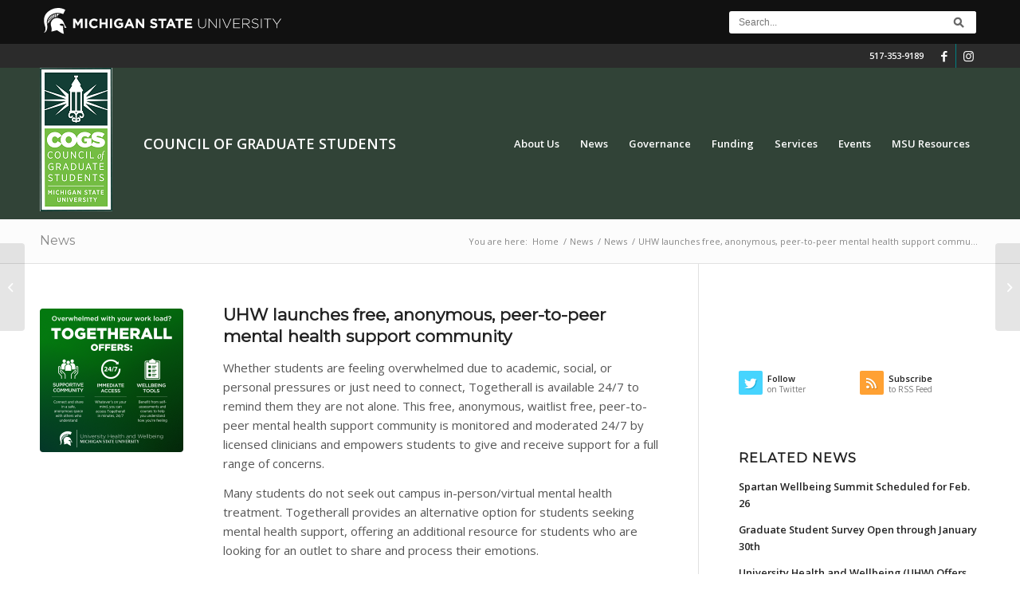

--- FILE ---
content_type: text/html; charset=UTF-8
request_url: https://cogs.msu.edu/2024/04/uhw-launches-free-anonymous-peer-to-peer-mental-health-support-community/
body_size: 21292
content:
<!DOCTYPE html>
<html lang="en-US" class="html_stretched responsive av-preloader-disabled  html_header_top html_logo_left html_main_nav_header html_menu_right html_custom html_header_sticky html_header_shrinking html_header_topbar_active html_mobile_menu_tablet html_header_searchicon_disabled html_content_align_center html_header_unstick_top_disabled html_header_stretch_disabled html_minimal_header html_av-overlay-side html_av-overlay-side-classic html_av-submenu-noclone html_entry_id_26519 av-cookies-no-cookie-consent av-no-preview av-default-lightbox html_text_menu_active av-mobile-menu-switch-default">
<head>
<meta charset="UTF-8" />
<meta name="robots" content="index, follow" />


<!-- mobile setting -->
<meta name="viewport" content="width=device-width, initial-scale=1">

<!-- Scripts/CSS and wp_head hook -->
<title>UHW launches free, anonymous, peer-to-peer mental health support community &#8211; Council of Graduate Students</title>
<meta name='robots' content='max-image-preview:large' />
<link rel='dns-prefetch' href='//cloud.typography.com' />
<link rel="alternate" type="application/rss+xml" title="Council of Graduate Students &raquo; Feed" href="https://cogs.msu.edu/feed/" />
<link rel="alternate" type="application/rss+xml" title="Council of Graduate Students &raquo; Comments Feed" href="https://cogs.msu.edu/comments/feed/" />
<link rel="alternate" type="application/rss+xml" title="Council of Graduate Students &raquo; UHW launches free, anonymous, peer-to-peer mental health support community Comments Feed" href="https://cogs.msu.edu/2024/04/uhw-launches-free-anonymous-peer-to-peer-mental-health-support-community/feed/" />
<link rel="alternate" title="oEmbed (JSON)" type="application/json+oembed" href="https://cogs.msu.edu/wp-json/oembed/1.0/embed?url=https%3A%2F%2Fcogs.msu.edu%2F2024%2F04%2Fuhw-launches-free-anonymous-peer-to-peer-mental-health-support-community%2F" />
<link rel="alternate" title="oEmbed (XML)" type="text/xml+oembed" href="https://cogs.msu.edu/wp-json/oembed/1.0/embed?url=https%3A%2F%2Fcogs.msu.edu%2F2024%2F04%2Fuhw-launches-free-anonymous-peer-to-peer-mental-health-support-community%2F&#038;format=xml" />

<!-- google webfont font replacement -->

			<script type='text/javascript'>

				(function() {

					/*	check if webfonts are disabled by user setting via cookie - or user must opt in.	*/
					var html = document.getElementsByTagName('html')[0];
					var cookie_check = html.className.indexOf('av-cookies-needs-opt-in') >= 0 || html.className.indexOf('av-cookies-can-opt-out') >= 0;
					var allow_continue = true;
					var silent_accept_cookie = html.className.indexOf('av-cookies-user-silent-accept') >= 0;

					if( cookie_check && ! silent_accept_cookie )
					{
						if( ! document.cookie.match(/aviaCookieConsent/) || html.className.indexOf('av-cookies-session-refused') >= 0 )
						{
							allow_continue = false;
						}
						else
						{
							if( ! document.cookie.match(/aviaPrivacyRefuseCookiesHideBar/) )
							{
								allow_continue = false;
							}
							else if( ! document.cookie.match(/aviaPrivacyEssentialCookiesEnabled/) )
							{
								allow_continue = false;
							}
							else if( document.cookie.match(/aviaPrivacyGoogleWebfontsDisabled/) )
							{
								allow_continue = false;
							}
						}
					}

					if( allow_continue )
					{
						var f = document.createElement('link');

						f.type 	= 'text/css';
						f.rel 	= 'stylesheet';
						f.href 	= 'https://fonts.googleapis.com/css?family=Montserrat%7COpen+Sans:400,600&display=auto';
						f.id 	= 'avia-google-webfont';

						document.getElementsByTagName('head')[0].appendChild(f);
					}
				})();

			</script>
			<style id='wp-img-auto-sizes-contain-inline-css' type='text/css'>
img:is([sizes=auto i],[sizes^="auto," i]){contain-intrinsic-size:3000px 1500px}
/*# sourceURL=wp-img-auto-sizes-contain-inline-css */
</style>
<link rel='stylesheet' id='avia-grid-css' href='https://cogs.msu.edu/wp-content/themes/enfold/css/grid.css?ver=5.6.5' type='text/css' media='all' />
<link rel='stylesheet' id='avia-base-css' href='https://cogs.msu.edu/wp-content/themes/enfold/css/base.css?ver=5.6.5' type='text/css' media='all' />
<link rel='stylesheet' id='avia-layout-css' href='https://cogs.msu.edu/wp-content/themes/enfold/css/layout.css?ver=5.6.5' type='text/css' media='all' />
<link rel='stylesheet' id='avia-module-audioplayer-css' href='https://cogs.msu.edu/wp-content/themes/enfold/config-templatebuilder/avia-shortcodes/audio-player/audio-player.css?ver=5.6.5' type='text/css' media='all' />
<link rel='stylesheet' id='avia-module-blog-css' href='https://cogs.msu.edu/wp-content/themes/enfold/config-templatebuilder/avia-shortcodes/blog/blog.css?ver=5.6.5' type='text/css' media='all' />
<link rel='stylesheet' id='avia-module-postslider-css' href='https://cogs.msu.edu/wp-content/themes/enfold/config-templatebuilder/avia-shortcodes/postslider/postslider.css?ver=5.6.5' type='text/css' media='all' />
<link rel='stylesheet' id='avia-module-button-css' href='https://cogs.msu.edu/wp-content/themes/enfold/config-templatebuilder/avia-shortcodes/buttons/buttons.css?ver=5.6.5' type='text/css' media='all' />
<link rel='stylesheet' id='avia-module-buttonrow-css' href='https://cogs.msu.edu/wp-content/themes/enfold/config-templatebuilder/avia-shortcodes/buttonrow/buttonrow.css?ver=5.6.5' type='text/css' media='all' />
<link rel='stylesheet' id='avia-module-button-fullwidth-css' href='https://cogs.msu.edu/wp-content/themes/enfold/config-templatebuilder/avia-shortcodes/buttons_fullwidth/buttons_fullwidth.css?ver=5.6.5' type='text/css' media='all' />
<link rel='stylesheet' id='avia-module-catalogue-css' href='https://cogs.msu.edu/wp-content/themes/enfold/config-templatebuilder/avia-shortcodes/catalogue/catalogue.css?ver=5.6.5' type='text/css' media='all' />
<link rel='stylesheet' id='avia-module-comments-css' href='https://cogs.msu.edu/wp-content/themes/enfold/config-templatebuilder/avia-shortcodes/comments/comments.css?ver=5.6.5' type='text/css' media='all' />
<link rel='stylesheet' id='avia-module-contact-css' href='https://cogs.msu.edu/wp-content/themes/enfold/config-templatebuilder/avia-shortcodes/contact/contact.css?ver=5.6.5' type='text/css' media='all' />
<link rel='stylesheet' id='avia-module-slideshow-css' href='https://cogs.msu.edu/wp-content/themes/enfold/config-templatebuilder/avia-shortcodes/slideshow/slideshow.css?ver=5.6.5' type='text/css' media='all' />
<link rel='stylesheet' id='avia-module-slideshow-contentpartner-css' href='https://cogs.msu.edu/wp-content/themes/enfold/config-templatebuilder/avia-shortcodes/contentslider/contentslider.css?ver=5.6.5' type='text/css' media='all' />
<link rel='stylesheet' id='avia-module-countdown-css' href='https://cogs.msu.edu/wp-content/themes/enfold/config-templatebuilder/avia-shortcodes/countdown/countdown.css?ver=5.6.5' type='text/css' media='all' />
<link rel='stylesheet' id='avia-module-gallery-css' href='https://cogs.msu.edu/wp-content/themes/enfold/config-templatebuilder/avia-shortcodes/gallery/gallery.css?ver=5.6.5' type='text/css' media='all' />
<link rel='stylesheet' id='avia-module-gallery-hor-css' href='https://cogs.msu.edu/wp-content/themes/enfold/config-templatebuilder/avia-shortcodes/gallery_horizontal/gallery_horizontal.css?ver=5.6.5' type='text/css' media='all' />
<link rel='stylesheet' id='avia-module-maps-css' href='https://cogs.msu.edu/wp-content/themes/enfold/config-templatebuilder/avia-shortcodes/google_maps/google_maps.css?ver=5.6.5' type='text/css' media='all' />
<link rel='stylesheet' id='avia-module-gridrow-css' href='https://cogs.msu.edu/wp-content/themes/enfold/config-templatebuilder/avia-shortcodes/grid_row/grid_row.css?ver=5.6.5' type='text/css' media='all' />
<link rel='stylesheet' id='avia-module-heading-css' href='https://cogs.msu.edu/wp-content/themes/enfold/config-templatebuilder/avia-shortcodes/heading/heading.css?ver=5.6.5' type='text/css' media='all' />
<link rel='stylesheet' id='avia-module-rotator-css' href='https://cogs.msu.edu/wp-content/themes/enfold/config-templatebuilder/avia-shortcodes/headline_rotator/headline_rotator.css?ver=5.6.5' type='text/css' media='all' />
<link rel='stylesheet' id='avia-module-hr-css' href='https://cogs.msu.edu/wp-content/themes/enfold/config-templatebuilder/avia-shortcodes/hr/hr.css?ver=5.6.5' type='text/css' media='all' />
<link rel='stylesheet' id='avia-module-icon-css' href='https://cogs.msu.edu/wp-content/themes/enfold/config-templatebuilder/avia-shortcodes/icon/icon.css?ver=5.6.5' type='text/css' media='all' />
<link rel='stylesheet' id='avia-module-icon-circles-css' href='https://cogs.msu.edu/wp-content/themes/enfold/config-templatebuilder/avia-shortcodes/icon_circles/icon_circles.css?ver=5.6.5' type='text/css' media='all' />
<link rel='stylesheet' id='avia-module-iconbox-css' href='https://cogs.msu.edu/wp-content/themes/enfold/config-templatebuilder/avia-shortcodes/iconbox/iconbox.css?ver=5.6.5' type='text/css' media='all' />
<link rel='stylesheet' id='avia-module-icongrid-css' href='https://cogs.msu.edu/wp-content/themes/enfold/config-templatebuilder/avia-shortcodes/icongrid/icongrid.css?ver=5.6.5' type='text/css' media='all' />
<link rel='stylesheet' id='avia-module-iconlist-css' href='https://cogs.msu.edu/wp-content/themes/enfold/config-templatebuilder/avia-shortcodes/iconlist/iconlist.css?ver=5.6.5' type='text/css' media='all' />
<link rel='stylesheet' id='avia-module-image-css' href='https://cogs.msu.edu/wp-content/themes/enfold/config-templatebuilder/avia-shortcodes/image/image.css?ver=5.6.5' type='text/css' media='all' />
<link rel='stylesheet' id='avia-module-image-diff-css' href='https://cogs.msu.edu/wp-content/themes/enfold/config-templatebuilder/avia-shortcodes/image_diff/image_diff.css?ver=5.6.5' type='text/css' media='all' />
<link rel='stylesheet' id='avia-module-hotspot-css' href='https://cogs.msu.edu/wp-content/themes/enfold/config-templatebuilder/avia-shortcodes/image_hotspots/image_hotspots.css?ver=5.6.5' type='text/css' media='all' />
<link rel='stylesheet' id='avia-module-sc-lottie-animation-css' href='https://cogs.msu.edu/wp-content/themes/enfold/config-templatebuilder/avia-shortcodes/lottie_animation/lottie_animation.css?ver=5.6.5' type='text/css' media='all' />
<link rel='stylesheet' id='avia-module-magazine-css' href='https://cogs.msu.edu/wp-content/themes/enfold/config-templatebuilder/avia-shortcodes/magazine/magazine.css?ver=5.6.5' type='text/css' media='all' />
<link rel='stylesheet' id='avia-module-masonry-css' href='https://cogs.msu.edu/wp-content/themes/enfold/config-templatebuilder/avia-shortcodes/masonry_entries/masonry_entries.css?ver=5.6.5' type='text/css' media='all' />
<link rel='stylesheet' id='avia-siteloader-css' href='https://cogs.msu.edu/wp-content/themes/enfold/css/avia-snippet-site-preloader.css?ver=5.6.5' type='text/css' media='all' />
<link rel='stylesheet' id='avia-module-menu-css' href='https://cogs.msu.edu/wp-content/themes/enfold/config-templatebuilder/avia-shortcodes/menu/menu.css?ver=5.6.5' type='text/css' media='all' />
<link rel='stylesheet' id='avia-module-notification-css' href='https://cogs.msu.edu/wp-content/themes/enfold/config-templatebuilder/avia-shortcodes/notification/notification.css?ver=5.6.5' type='text/css' media='all' />
<link rel='stylesheet' id='avia-module-numbers-css' href='https://cogs.msu.edu/wp-content/themes/enfold/config-templatebuilder/avia-shortcodes/numbers/numbers.css?ver=5.6.5' type='text/css' media='all' />
<link rel='stylesheet' id='avia-module-portfolio-css' href='https://cogs.msu.edu/wp-content/themes/enfold/config-templatebuilder/avia-shortcodes/portfolio/portfolio.css?ver=5.6.5' type='text/css' media='all' />
<link rel='stylesheet' id='avia-module-post-metadata-css' href='https://cogs.msu.edu/wp-content/themes/enfold/config-templatebuilder/avia-shortcodes/post_metadata/post_metadata.css?ver=5.6.5' type='text/css' media='all' />
<link rel='stylesheet' id='avia-module-progress-bar-css' href='https://cogs.msu.edu/wp-content/themes/enfold/config-templatebuilder/avia-shortcodes/progressbar/progressbar.css?ver=5.6.5' type='text/css' media='all' />
<link rel='stylesheet' id='avia-module-promobox-css' href='https://cogs.msu.edu/wp-content/themes/enfold/config-templatebuilder/avia-shortcodes/promobox/promobox.css?ver=5.6.5' type='text/css' media='all' />
<link rel='stylesheet' id='avia-sc-search-css' href='https://cogs.msu.edu/wp-content/themes/enfold/config-templatebuilder/avia-shortcodes/search/search.css?ver=5.6.5' type='text/css' media='all' />
<link rel='stylesheet' id='avia-module-slideshow-accordion-css' href='https://cogs.msu.edu/wp-content/themes/enfold/config-templatebuilder/avia-shortcodes/slideshow_accordion/slideshow_accordion.css?ver=5.6.5' type='text/css' media='all' />
<link rel='stylesheet' id='avia-module-slideshow-feature-image-css' href='https://cogs.msu.edu/wp-content/themes/enfold/config-templatebuilder/avia-shortcodes/slideshow_feature_image/slideshow_feature_image.css?ver=5.6.5' type='text/css' media='all' />
<link rel='stylesheet' id='avia-module-slideshow-fullsize-css' href='https://cogs.msu.edu/wp-content/themes/enfold/config-templatebuilder/avia-shortcodes/slideshow_fullsize/slideshow_fullsize.css?ver=5.6.5' type='text/css' media='all' />
<link rel='stylesheet' id='avia-module-slideshow-fullscreen-css' href='https://cogs.msu.edu/wp-content/themes/enfold/config-templatebuilder/avia-shortcodes/slideshow_fullscreen/slideshow_fullscreen.css?ver=5.6.5' type='text/css' media='all' />
<link rel='stylesheet' id='avia-module-slideshow-ls-css' href='https://cogs.msu.edu/wp-content/themes/enfold/config-templatebuilder/avia-shortcodes/slideshow_layerslider/slideshow_layerslider.css?ver=5.6.5' type='text/css' media='all' />
<link rel='stylesheet' id='avia-module-social-css' href='https://cogs.msu.edu/wp-content/themes/enfold/config-templatebuilder/avia-shortcodes/social_share/social_share.css?ver=5.6.5' type='text/css' media='all' />
<link rel='stylesheet' id='avia-module-tabsection-css' href='https://cogs.msu.edu/wp-content/themes/enfold/config-templatebuilder/avia-shortcodes/tab_section/tab_section.css?ver=5.6.5' type='text/css' media='all' />
<link rel='stylesheet' id='avia-module-table-css' href='https://cogs.msu.edu/wp-content/themes/enfold/config-templatebuilder/avia-shortcodes/table/table.css?ver=5.6.5' type='text/css' media='all' />
<link rel='stylesheet' id='avia-module-tabs-css' href='https://cogs.msu.edu/wp-content/themes/enfold/config-templatebuilder/avia-shortcodes/tabs/tabs.css?ver=5.6.5' type='text/css' media='all' />
<link rel='stylesheet' id='avia-module-team-css' href='https://cogs.msu.edu/wp-content/themes/enfold/config-templatebuilder/avia-shortcodes/team/team.css?ver=5.6.5' type='text/css' media='all' />
<link rel='stylesheet' id='avia-module-testimonials-css' href='https://cogs.msu.edu/wp-content/themes/enfold/config-templatebuilder/avia-shortcodes/testimonials/testimonials.css?ver=5.6.5' type='text/css' media='all' />
<link rel='stylesheet' id='avia-module-timeline-css' href='https://cogs.msu.edu/wp-content/themes/enfold/config-templatebuilder/avia-shortcodes/timeline/timeline.css?ver=5.6.5' type='text/css' media='all' />
<link rel='stylesheet' id='avia-module-toggles-css' href='https://cogs.msu.edu/wp-content/themes/enfold/config-templatebuilder/avia-shortcodes/toggles/toggles.css?ver=5.6.5' type='text/css' media='all' />
<link rel='stylesheet' id='avia-module-video-css' href='https://cogs.msu.edu/wp-content/themes/enfold/config-templatebuilder/avia-shortcodes/video/video.css?ver=5.6.5' type='text/css' media='all' />
<link rel='stylesheet' id='gotham-font-css' href='//cloud.typography.com/7054272/7984772/css/fonts.css' type='text/css' media='all' />
<style id='wp-emoji-styles-inline-css' type='text/css'>

	img.wp-smiley, img.emoji {
		display: inline !important;
		border: none !important;
		box-shadow: none !important;
		height: 1em !important;
		width: 1em !important;
		margin: 0 0.07em !important;
		vertical-align: -0.1em !important;
		background: none !important;
		padding: 0 !important;
	}
/*# sourceURL=wp-emoji-styles-inline-css */
</style>
<style id='wp-block-library-inline-css' type='text/css'>
:root{--wp-block-synced-color:#7a00df;--wp-block-synced-color--rgb:122,0,223;--wp-bound-block-color:var(--wp-block-synced-color);--wp-editor-canvas-background:#ddd;--wp-admin-theme-color:#007cba;--wp-admin-theme-color--rgb:0,124,186;--wp-admin-theme-color-darker-10:#006ba1;--wp-admin-theme-color-darker-10--rgb:0,107,160.5;--wp-admin-theme-color-darker-20:#005a87;--wp-admin-theme-color-darker-20--rgb:0,90,135;--wp-admin-border-width-focus:2px}@media (min-resolution:192dpi){:root{--wp-admin-border-width-focus:1.5px}}.wp-element-button{cursor:pointer}:root .has-very-light-gray-background-color{background-color:#eee}:root .has-very-dark-gray-background-color{background-color:#313131}:root .has-very-light-gray-color{color:#eee}:root .has-very-dark-gray-color{color:#313131}:root .has-vivid-green-cyan-to-vivid-cyan-blue-gradient-background{background:linear-gradient(135deg,#00d084,#0693e3)}:root .has-purple-crush-gradient-background{background:linear-gradient(135deg,#34e2e4,#4721fb 50%,#ab1dfe)}:root .has-hazy-dawn-gradient-background{background:linear-gradient(135deg,#faaca8,#dad0ec)}:root .has-subdued-olive-gradient-background{background:linear-gradient(135deg,#fafae1,#67a671)}:root .has-atomic-cream-gradient-background{background:linear-gradient(135deg,#fdd79a,#004a59)}:root .has-nightshade-gradient-background{background:linear-gradient(135deg,#330968,#31cdcf)}:root .has-midnight-gradient-background{background:linear-gradient(135deg,#020381,#2874fc)}:root{--wp--preset--font-size--normal:16px;--wp--preset--font-size--huge:42px}.has-regular-font-size{font-size:1em}.has-larger-font-size{font-size:2.625em}.has-normal-font-size{font-size:var(--wp--preset--font-size--normal)}.has-huge-font-size{font-size:var(--wp--preset--font-size--huge)}.has-text-align-center{text-align:center}.has-text-align-left{text-align:left}.has-text-align-right{text-align:right}.has-fit-text{white-space:nowrap!important}#end-resizable-editor-section{display:none}.aligncenter{clear:both}.items-justified-left{justify-content:flex-start}.items-justified-center{justify-content:center}.items-justified-right{justify-content:flex-end}.items-justified-space-between{justify-content:space-between}.screen-reader-text{border:0;clip-path:inset(50%);height:1px;margin:-1px;overflow:hidden;padding:0;position:absolute;width:1px;word-wrap:normal!important}.screen-reader-text:focus{background-color:#ddd;clip-path:none;color:#444;display:block;font-size:1em;height:auto;left:5px;line-height:normal;padding:15px 23px 14px;text-decoration:none;top:5px;width:auto;z-index:100000}html :where(.has-border-color){border-style:solid}html :where([style*=border-top-color]){border-top-style:solid}html :where([style*=border-right-color]){border-right-style:solid}html :where([style*=border-bottom-color]){border-bottom-style:solid}html :where([style*=border-left-color]){border-left-style:solid}html :where([style*=border-width]){border-style:solid}html :where([style*=border-top-width]){border-top-style:solid}html :where([style*=border-right-width]){border-right-style:solid}html :where([style*=border-bottom-width]){border-bottom-style:solid}html :where([style*=border-left-width]){border-left-style:solid}html :where(img[class*=wp-image-]){height:auto;max-width:100%}:where(figure){margin:0 0 1em}html :where(.is-position-sticky){--wp-admin--admin-bar--position-offset:var(--wp-admin--admin-bar--height,0px)}@media screen and (max-width:600px){html :where(.is-position-sticky){--wp-admin--admin-bar--position-offset:0px}}

/*# sourceURL=wp-block-library-inline-css */
</style><style id='global-styles-inline-css' type='text/css'>
:root{--wp--preset--aspect-ratio--square: 1;--wp--preset--aspect-ratio--4-3: 4/3;--wp--preset--aspect-ratio--3-4: 3/4;--wp--preset--aspect-ratio--3-2: 3/2;--wp--preset--aspect-ratio--2-3: 2/3;--wp--preset--aspect-ratio--16-9: 16/9;--wp--preset--aspect-ratio--9-16: 9/16;--wp--preset--color--black: #000000;--wp--preset--color--cyan-bluish-gray: #abb8c3;--wp--preset--color--white: #ffffff;--wp--preset--color--pale-pink: #f78da7;--wp--preset--color--vivid-red: #cf2e2e;--wp--preset--color--luminous-vivid-orange: #ff6900;--wp--preset--color--luminous-vivid-amber: #fcb900;--wp--preset--color--light-green-cyan: #7bdcb5;--wp--preset--color--vivid-green-cyan: #00d084;--wp--preset--color--pale-cyan-blue: #8ed1fc;--wp--preset--color--vivid-cyan-blue: #0693e3;--wp--preset--color--vivid-purple: #9b51e0;--wp--preset--color--metallic-red: #b02b2c;--wp--preset--color--maximum-yellow-red: #edae44;--wp--preset--color--yellow-sun: #eeee22;--wp--preset--color--palm-leaf: #83a846;--wp--preset--color--aero: #7bb0e7;--wp--preset--color--old-lavender: #745f7e;--wp--preset--color--steel-teal: #5f8789;--wp--preset--color--raspberry-pink: #d65799;--wp--preset--color--medium-turquoise: #4ecac2;--wp--preset--gradient--vivid-cyan-blue-to-vivid-purple: linear-gradient(135deg,rgb(6,147,227) 0%,rgb(155,81,224) 100%);--wp--preset--gradient--light-green-cyan-to-vivid-green-cyan: linear-gradient(135deg,rgb(122,220,180) 0%,rgb(0,208,130) 100%);--wp--preset--gradient--luminous-vivid-amber-to-luminous-vivid-orange: linear-gradient(135deg,rgb(252,185,0) 0%,rgb(255,105,0) 100%);--wp--preset--gradient--luminous-vivid-orange-to-vivid-red: linear-gradient(135deg,rgb(255,105,0) 0%,rgb(207,46,46) 100%);--wp--preset--gradient--very-light-gray-to-cyan-bluish-gray: linear-gradient(135deg,rgb(238,238,238) 0%,rgb(169,184,195) 100%);--wp--preset--gradient--cool-to-warm-spectrum: linear-gradient(135deg,rgb(74,234,220) 0%,rgb(151,120,209) 20%,rgb(207,42,186) 40%,rgb(238,44,130) 60%,rgb(251,105,98) 80%,rgb(254,248,76) 100%);--wp--preset--gradient--blush-light-purple: linear-gradient(135deg,rgb(255,206,236) 0%,rgb(152,150,240) 100%);--wp--preset--gradient--blush-bordeaux: linear-gradient(135deg,rgb(254,205,165) 0%,rgb(254,45,45) 50%,rgb(107,0,62) 100%);--wp--preset--gradient--luminous-dusk: linear-gradient(135deg,rgb(255,203,112) 0%,rgb(199,81,192) 50%,rgb(65,88,208) 100%);--wp--preset--gradient--pale-ocean: linear-gradient(135deg,rgb(255,245,203) 0%,rgb(182,227,212) 50%,rgb(51,167,181) 100%);--wp--preset--gradient--electric-grass: linear-gradient(135deg,rgb(202,248,128) 0%,rgb(113,206,126) 100%);--wp--preset--gradient--midnight: linear-gradient(135deg,rgb(2,3,129) 0%,rgb(40,116,252) 100%);--wp--preset--font-size--small: 1rem;--wp--preset--font-size--medium: 1.125rem;--wp--preset--font-size--large: 1.75rem;--wp--preset--font-size--x-large: clamp(1.75rem, 3vw, 2.25rem);--wp--preset--spacing--20: 0.44rem;--wp--preset--spacing--30: 0.67rem;--wp--preset--spacing--40: 1rem;--wp--preset--spacing--50: 1.5rem;--wp--preset--spacing--60: 2.25rem;--wp--preset--spacing--70: 3.38rem;--wp--preset--spacing--80: 5.06rem;--wp--preset--shadow--natural: 6px 6px 9px rgba(0, 0, 0, 0.2);--wp--preset--shadow--deep: 12px 12px 50px rgba(0, 0, 0, 0.4);--wp--preset--shadow--sharp: 6px 6px 0px rgba(0, 0, 0, 0.2);--wp--preset--shadow--outlined: 6px 6px 0px -3px rgb(255, 255, 255), 6px 6px rgb(0, 0, 0);--wp--preset--shadow--crisp: 6px 6px 0px rgb(0, 0, 0);}:root { --wp--style--global--content-size: 800px;--wp--style--global--wide-size: 1130px; }:where(body) { margin: 0; }.wp-site-blocks > .alignleft { float: left; margin-right: 2em; }.wp-site-blocks > .alignright { float: right; margin-left: 2em; }.wp-site-blocks > .aligncenter { justify-content: center; margin-left: auto; margin-right: auto; }:where(.is-layout-flex){gap: 0.5em;}:where(.is-layout-grid){gap: 0.5em;}.is-layout-flow > .alignleft{float: left;margin-inline-start: 0;margin-inline-end: 2em;}.is-layout-flow > .alignright{float: right;margin-inline-start: 2em;margin-inline-end: 0;}.is-layout-flow > .aligncenter{margin-left: auto !important;margin-right: auto !important;}.is-layout-constrained > .alignleft{float: left;margin-inline-start: 0;margin-inline-end: 2em;}.is-layout-constrained > .alignright{float: right;margin-inline-start: 2em;margin-inline-end: 0;}.is-layout-constrained > .aligncenter{margin-left: auto !important;margin-right: auto !important;}.is-layout-constrained > :where(:not(.alignleft):not(.alignright):not(.alignfull)){max-width: var(--wp--style--global--content-size);margin-left: auto !important;margin-right: auto !important;}.is-layout-constrained > .alignwide{max-width: var(--wp--style--global--wide-size);}body .is-layout-flex{display: flex;}.is-layout-flex{flex-wrap: wrap;align-items: center;}.is-layout-flex > :is(*, div){margin: 0;}body .is-layout-grid{display: grid;}.is-layout-grid > :is(*, div){margin: 0;}body{padding-top: 0px;padding-right: 0px;padding-bottom: 0px;padding-left: 0px;}a:where(:not(.wp-element-button)){text-decoration: underline;}:root :where(.wp-element-button, .wp-block-button__link){background-color: #32373c;border-width: 0;color: #fff;font-family: inherit;font-size: inherit;font-style: inherit;font-weight: inherit;letter-spacing: inherit;line-height: inherit;padding-top: calc(0.667em + 2px);padding-right: calc(1.333em + 2px);padding-bottom: calc(0.667em + 2px);padding-left: calc(1.333em + 2px);text-decoration: none;text-transform: inherit;}.has-black-color{color: var(--wp--preset--color--black) !important;}.has-cyan-bluish-gray-color{color: var(--wp--preset--color--cyan-bluish-gray) !important;}.has-white-color{color: var(--wp--preset--color--white) !important;}.has-pale-pink-color{color: var(--wp--preset--color--pale-pink) !important;}.has-vivid-red-color{color: var(--wp--preset--color--vivid-red) !important;}.has-luminous-vivid-orange-color{color: var(--wp--preset--color--luminous-vivid-orange) !important;}.has-luminous-vivid-amber-color{color: var(--wp--preset--color--luminous-vivid-amber) !important;}.has-light-green-cyan-color{color: var(--wp--preset--color--light-green-cyan) !important;}.has-vivid-green-cyan-color{color: var(--wp--preset--color--vivid-green-cyan) !important;}.has-pale-cyan-blue-color{color: var(--wp--preset--color--pale-cyan-blue) !important;}.has-vivid-cyan-blue-color{color: var(--wp--preset--color--vivid-cyan-blue) !important;}.has-vivid-purple-color{color: var(--wp--preset--color--vivid-purple) !important;}.has-metallic-red-color{color: var(--wp--preset--color--metallic-red) !important;}.has-maximum-yellow-red-color{color: var(--wp--preset--color--maximum-yellow-red) !important;}.has-yellow-sun-color{color: var(--wp--preset--color--yellow-sun) !important;}.has-palm-leaf-color{color: var(--wp--preset--color--palm-leaf) !important;}.has-aero-color{color: var(--wp--preset--color--aero) !important;}.has-old-lavender-color{color: var(--wp--preset--color--old-lavender) !important;}.has-steel-teal-color{color: var(--wp--preset--color--steel-teal) !important;}.has-raspberry-pink-color{color: var(--wp--preset--color--raspberry-pink) !important;}.has-medium-turquoise-color{color: var(--wp--preset--color--medium-turquoise) !important;}.has-black-background-color{background-color: var(--wp--preset--color--black) !important;}.has-cyan-bluish-gray-background-color{background-color: var(--wp--preset--color--cyan-bluish-gray) !important;}.has-white-background-color{background-color: var(--wp--preset--color--white) !important;}.has-pale-pink-background-color{background-color: var(--wp--preset--color--pale-pink) !important;}.has-vivid-red-background-color{background-color: var(--wp--preset--color--vivid-red) !important;}.has-luminous-vivid-orange-background-color{background-color: var(--wp--preset--color--luminous-vivid-orange) !important;}.has-luminous-vivid-amber-background-color{background-color: var(--wp--preset--color--luminous-vivid-amber) !important;}.has-light-green-cyan-background-color{background-color: var(--wp--preset--color--light-green-cyan) !important;}.has-vivid-green-cyan-background-color{background-color: var(--wp--preset--color--vivid-green-cyan) !important;}.has-pale-cyan-blue-background-color{background-color: var(--wp--preset--color--pale-cyan-blue) !important;}.has-vivid-cyan-blue-background-color{background-color: var(--wp--preset--color--vivid-cyan-blue) !important;}.has-vivid-purple-background-color{background-color: var(--wp--preset--color--vivid-purple) !important;}.has-metallic-red-background-color{background-color: var(--wp--preset--color--metallic-red) !important;}.has-maximum-yellow-red-background-color{background-color: var(--wp--preset--color--maximum-yellow-red) !important;}.has-yellow-sun-background-color{background-color: var(--wp--preset--color--yellow-sun) !important;}.has-palm-leaf-background-color{background-color: var(--wp--preset--color--palm-leaf) !important;}.has-aero-background-color{background-color: var(--wp--preset--color--aero) !important;}.has-old-lavender-background-color{background-color: var(--wp--preset--color--old-lavender) !important;}.has-steel-teal-background-color{background-color: var(--wp--preset--color--steel-teal) !important;}.has-raspberry-pink-background-color{background-color: var(--wp--preset--color--raspberry-pink) !important;}.has-medium-turquoise-background-color{background-color: var(--wp--preset--color--medium-turquoise) !important;}.has-black-border-color{border-color: var(--wp--preset--color--black) !important;}.has-cyan-bluish-gray-border-color{border-color: var(--wp--preset--color--cyan-bluish-gray) !important;}.has-white-border-color{border-color: var(--wp--preset--color--white) !important;}.has-pale-pink-border-color{border-color: var(--wp--preset--color--pale-pink) !important;}.has-vivid-red-border-color{border-color: var(--wp--preset--color--vivid-red) !important;}.has-luminous-vivid-orange-border-color{border-color: var(--wp--preset--color--luminous-vivid-orange) !important;}.has-luminous-vivid-amber-border-color{border-color: var(--wp--preset--color--luminous-vivid-amber) !important;}.has-light-green-cyan-border-color{border-color: var(--wp--preset--color--light-green-cyan) !important;}.has-vivid-green-cyan-border-color{border-color: var(--wp--preset--color--vivid-green-cyan) !important;}.has-pale-cyan-blue-border-color{border-color: var(--wp--preset--color--pale-cyan-blue) !important;}.has-vivid-cyan-blue-border-color{border-color: var(--wp--preset--color--vivid-cyan-blue) !important;}.has-vivid-purple-border-color{border-color: var(--wp--preset--color--vivid-purple) !important;}.has-metallic-red-border-color{border-color: var(--wp--preset--color--metallic-red) !important;}.has-maximum-yellow-red-border-color{border-color: var(--wp--preset--color--maximum-yellow-red) !important;}.has-yellow-sun-border-color{border-color: var(--wp--preset--color--yellow-sun) !important;}.has-palm-leaf-border-color{border-color: var(--wp--preset--color--palm-leaf) !important;}.has-aero-border-color{border-color: var(--wp--preset--color--aero) !important;}.has-old-lavender-border-color{border-color: var(--wp--preset--color--old-lavender) !important;}.has-steel-teal-border-color{border-color: var(--wp--preset--color--steel-teal) !important;}.has-raspberry-pink-border-color{border-color: var(--wp--preset--color--raspberry-pink) !important;}.has-medium-turquoise-border-color{border-color: var(--wp--preset--color--medium-turquoise) !important;}.has-vivid-cyan-blue-to-vivid-purple-gradient-background{background: var(--wp--preset--gradient--vivid-cyan-blue-to-vivid-purple) !important;}.has-light-green-cyan-to-vivid-green-cyan-gradient-background{background: var(--wp--preset--gradient--light-green-cyan-to-vivid-green-cyan) !important;}.has-luminous-vivid-amber-to-luminous-vivid-orange-gradient-background{background: var(--wp--preset--gradient--luminous-vivid-amber-to-luminous-vivid-orange) !important;}.has-luminous-vivid-orange-to-vivid-red-gradient-background{background: var(--wp--preset--gradient--luminous-vivid-orange-to-vivid-red) !important;}.has-very-light-gray-to-cyan-bluish-gray-gradient-background{background: var(--wp--preset--gradient--very-light-gray-to-cyan-bluish-gray) !important;}.has-cool-to-warm-spectrum-gradient-background{background: var(--wp--preset--gradient--cool-to-warm-spectrum) !important;}.has-blush-light-purple-gradient-background{background: var(--wp--preset--gradient--blush-light-purple) !important;}.has-blush-bordeaux-gradient-background{background: var(--wp--preset--gradient--blush-bordeaux) !important;}.has-luminous-dusk-gradient-background{background: var(--wp--preset--gradient--luminous-dusk) !important;}.has-pale-ocean-gradient-background{background: var(--wp--preset--gradient--pale-ocean) !important;}.has-electric-grass-gradient-background{background: var(--wp--preset--gradient--electric-grass) !important;}.has-midnight-gradient-background{background: var(--wp--preset--gradient--midnight) !important;}.has-small-font-size{font-size: var(--wp--preset--font-size--small) !important;}.has-medium-font-size{font-size: var(--wp--preset--font-size--medium) !important;}.has-large-font-size{font-size: var(--wp--preset--font-size--large) !important;}.has-x-large-font-size{font-size: var(--wp--preset--font-size--x-large) !important;}
/*# sourceURL=global-styles-inline-css */
</style>

<link rel='stylesheet' id='wp-components-css' href='https://cogs.msu.edu/wp-includes/css/dist/components/style.min.css?ver=6.9' type='text/css' media='all' />
<link rel='stylesheet' id='wp-preferences-css' href='https://cogs.msu.edu/wp-includes/css/dist/preferences/style.min.css?ver=6.9' type='text/css' media='all' />
<link rel='stylesheet' id='wp-block-editor-css' href='https://cogs.msu.edu/wp-includes/css/dist/block-editor/style.min.css?ver=6.9' type='text/css' media='all' />
<link rel='stylesheet' id='popup-maker-block-library-style-css' href='https://cogs.msu.edu/wp-content/plugins/popup-maker/dist/packages/block-library-style.css?ver=dbea705cfafe089d65f1' type='text/css' media='all' />
<link rel='stylesheet' id='dashicons-css' href='https://cogs.msu.edu/wp-includes/css/dashicons.min.css?ver=6.9' type='text/css' media='all' />
<link rel='stylesheet' id='my-calendar-pro-style-css' href='https://cogs.msu.edu/wp-content/plugins/my-calendar-pro/css/mcs-styles.css?ver=3.2.1' type='text/css' media='all' />
<link rel='stylesheet' id='avia-scs-css' href='https://cogs.msu.edu/wp-content/themes/enfold/css/shortcodes.css?ver=5.6.5' type='text/css' media='all' />
<link rel='stylesheet' id='avia-fold-unfold-css' href='https://cogs.msu.edu/wp-content/themes/enfold/css/avia-snippet-fold-unfold.css?ver=5.6.5' type='text/css' media='all' />
<link rel='stylesheet' id='avia-popup-css-css' href='https://cogs.msu.edu/wp-content/themes/enfold/js/aviapopup/magnific-popup.min.css?ver=5.6.5' type='text/css' media='screen' />
<link rel='stylesheet' id='avia-lightbox-css' href='https://cogs.msu.edu/wp-content/themes/enfold/css/avia-snippet-lightbox.css?ver=5.6.5' type='text/css' media='screen' />
<link rel='stylesheet' id='avia-widget-css-css' href='https://cogs.msu.edu/wp-content/themes/enfold/css/avia-snippet-widget.css?ver=5.6.5' type='text/css' media='screen' />
<link rel='stylesheet' id='avia-dynamic-css' href='https://cogs.msu.edu/wp-content/uploads/dynamic_avia/cogs.css?ver=68430c0917426' type='text/css' media='all' />
<link rel='stylesheet' id='avia-custom-css' href='https://cogs.msu.edu/wp-content/themes/enfold/css/custom.css?ver=5.6.5' type='text/css' media='all' />
<link rel='stylesheet' id='avia-style-css' href='https://cogs.msu.edu/wp-content/themes/enfold-child/style.css?ver=5.6.5' type='text/css' media='all' />
<link rel='stylesheet' id='my-calendar-lists-css' href='https://cogs.msu.edu/wp-content/plugins/my-calendar/css/list-presets.css?ver=3.6.17' type='text/css' media='all' />
<link rel='stylesheet' id='my-calendar-reset-css' href='https://cogs.msu.edu/wp-content/plugins/my-calendar/css/reset.css?ver=3.6.17' type='text/css' media='all' />
<link rel='stylesheet' id='my-calendar-style-css' href='https://cogs.msu.edu/wp-content/plugins/my-calendar/styles/my-calendar.css?ver=3.6.17-my-calendar-css' type='text/css' media='all' />
<style id='my-calendar-style-inline-css' type='text/css'>

/* Styles by My Calendar - Joe Dolson https://www.joedolson.com/ */

.my-calendar-modal .event-title svg { background-color: #008183; padding: 3px; }
.mc-main .mc_grad-school-university-wide .event-title, .mc-main .mc_grad-school-university-wide .event-title a { background: #008183 !important; color: #ffffff !important; }
.mc-main .mc_grad-school-university-wide .event-title button { background: #008183 !important; color: #ffffff !important; }
.mc-main .mc_grad-school-university-wide .event-title a:hover, .mc-main .mc_grad-school-university-wide .event-title a:focus { background: #004e50 !important;}
.mc-main .mc_grad-school-university-wide .event-title button:hover, .mc-main .mc_grad-school-university-wide .event-title button:focus { background: #004e50 !important;}
.my-calendar-modal .event-title svg { background-color: #81d742; padding: 3px; }
.mc-main .mc_cogs-events .event-title, .mc-main .mc_cogs-events .event-title a { background: #81d742 !important; color: #000000 !important; }
.mc-main .mc_cogs-events .event-title button { background: #81d742 !important; color: #000000 !important; }
.mc-main .mc_cogs-events .event-title a:hover, .mc-main .mc_cogs-events .event-title a:focus { background: #b4ff75 !important;}
.mc-main .mc_cogs-events .event-title button:hover, .mc-main .mc_cogs-events .event-title button:focus { background: #b4ff75 !important;}
.my-calendar-modal .event-title svg { background-color: #dd9933; padding: 3px; }
.mc-main .mc_student .event-title, .mc-main .mc_student .event-title a { background: #dd9933 !important; color: #000000 !important; }
.mc-main .mc_student .event-title button { background: #dd9933 !important; color: #000000 !important; }
.mc-main .mc_student .event-title a:hover, .mc-main .mc_student .event-title a:focus { background: #ffcc66 !important;}
.mc-main .mc_student .event-title button:hover, .mc-main .mc_student .event-title button:focus { background: #ffcc66 !important;}
.my-calendar-modal .event-title svg { background-color: #dd3333; padding: 3px; }
.mc-main .mc_cogs-meetings .event-title, .mc-main .mc_cogs-meetings .event-title a { background: #dd3333 !important; color: #ffffff !important; }
.mc-main .mc_cogs-meetings .event-title button { background: #dd3333 !important; color: #ffffff !important; }
.mc-main .mc_cogs-meetings .event-title a:hover, .mc-main .mc_cogs-meetings .event-title a:focus { background: #aa0000 !important;}
.mc-main .mc_cogs-meetings .event-title button:hover, .mc-main .mc_cogs-meetings .event-title button:focus { background: #aa0000 !important;}
.my-calendar-modal .event-title svg { background-color: #1e73be; padding: 3px; }
.mc-main .mc_community-lansinge-lansing .event-title, .mc-main .mc_community-lansinge-lansing .event-title a { background: #1e73be !important; color: #ffffff !important; }
.mc-main .mc_community-lansinge-lansing .event-title button { background: #1e73be !important; color: #ffffff !important; }
.mc-main .mc_community-lansinge-lansing .event-title a:hover, .mc-main .mc_community-lansinge-lansing .event-title a:focus { background: #00408b !important;}
.mc-main .mc_community-lansinge-lansing .event-title button:hover, .mc-main .mc_community-lansinge-lansing .event-title button:focus { background: #00408b !important;}
.mc-main, .mc-event, .my-calendar-modal, .my-calendar-modal-overlay, .mc-event-list {--primary-dark: #313233; --primary-light: #fff; --secondary-light: #fff; --secondary-dark: #000; --highlight-dark: #666; --highlight-light: #efefef; --close-button: #b32d2e; --search-highlight-bg: #f5e6ab; --navbar-background: transparent; --nav-button-bg: #fff; --nav-button-color: #313233; --nav-button-border: #313233; --nav-input-border: #313233; --nav-input-background: #fff; --nav-input-color: #313233; --grid-cell-border: #0000001f; --grid-header-border: #313233; --grid-header-color: #313233; --grid-weekend-color: #313233; --grid-header-bg: transparent; --grid-weekend-bg: transparent; --grid-cell-background: transparent; --current-day-border: #313233; --current-day-color: #313233; --current-day-bg: transparent; --date-has-events-bg: #313233; --date-has-events-color: #f6f7f7; --calendar-heading: clamp( 1.125rem, 24px, 2.5rem ); --event-title: clamp( 1.25rem, 24px, 2.5rem ); --grid-date: 16px; --grid-date-heading: clamp( .75rem, 16px, 1.5rem ); --modal-title: 1.5rem; --navigation-controls: clamp( .75rem, 16px, 1.5rem ); --card-heading: 1.125rem; --list-date: 1.25rem; --author-card: clamp( .75rem, 14px, 1.5rem); --single-event-title: clamp( 1.25rem, 24px, 2.5rem ); --mini-time-text: clamp( .75rem, 14px 1.25rem ); --list-event-date: 1.25rem; --list-event-title: 1.2rem; --grid-max-width: 1260px; --list-preset-border-color: #000000; --list-preset-stripe-background: rgba( 0,0,0,.04 ); --list-preset-date-badge-background: #000; --list-preset-date-badge-color: #fff; --list-preset-background: transparent; --category-mc_grad-school-university-wide: #008183; --category-mc_cogs-events: #81d742; --category-mc_student: #dd9933; --category-mc_cogs-meetings: #dd3333; --category-mc_community-lansinge-lansing: #1e73be; }
/*# sourceURL=my-calendar-style-inline-css */
</style>
<script type="text/javascript" src="https://cogs.msu.edu/wp-includes/js/jquery/jquery.min.js?ver=3.7.1" id="jquery-core-js"></script>
<script type="text/javascript" src="https://cogs.msu.edu/wp-includes/js/jquery/jquery-migrate.min.js?ver=3.4.1" id="jquery-migrate-js"></script>
<script type="text/javascript" src="https://cogs.msu.edu/wp-content/themes/enfold/js/avia-js.js?ver=5.6.5" id="avia-js-js"></script>
<script type="text/javascript" src="https://cogs.msu.edu/wp-content/themes/enfold/js/avia-compat.js?ver=5.6.5" id="avia-compat-js"></script>
<link rel="https://api.w.org/" href="https://cogs.msu.edu/wp-json/" /><link rel="alternate" title="JSON" type="application/json" href="https://cogs.msu.edu/wp-json/wp/v2/posts/26519" /><link rel="EditURI" type="application/rsd+xml" title="RSD" href="https://cogs.msu.edu/xmlrpc.php?rsd" />
<meta name="generator" content="WordPress 6.9" />
<link rel="canonical" href="https://cogs.msu.edu/2024/04/uhw-launches-free-anonymous-peer-to-peer-mental-health-support-community/" />
<link rel='shortlink' href='https://cogs.msu.edu/?p=26519' />
<div class="msu-header-container">

<!-- MSU Masthead and Search Tool -->
<div class="msu-wrapper" id="msu-header">

    <div id="msu-masthead" class="msu-masthead__logo" role="banner">

        <a href="http://www.msu.edu" target="_blank">
            <img class="screen-msugraphic" alt="Michigan State University masthead graphic" src="https://cogs.msu.edu/wp-content/themes/enfold-child/img/masthead-helmet-white.svg"/>
            <img class="print-msugraphic" alt="Michigan State University masthead graphic" src="https://cogs.msu.edu/wp-content/themes/enfold-child/img/masthead-helmet-black.png"/>
        </a>

    </div>

    <!-- If you prefer to have a transparent fill in the search box, replace the class 'white-fill' with 'no-fill' -->
    <div id="msu-search-tool" class="msu-masthead__search white-fill" role="search">
      <div id="search-tool-box" >
      <!-- u.search.msu.edu BEGIN - if you are using phase-I Search Tool fill in the following form values -->
        <!-- action should be equal to “//u.search.msu.edu/index.php” when using Search Tool -->
        <form action="//u.search.msu.edu/index.php" method="get">
          <!-- value should be equal to site name. Ex: University Archives -->
          <input type="hidden" name="client" value="Council of Graduate Students" />
          <!-- value should be equal to the hostname that will be searched.  Ex: “archives.msu.edu”-->
          <input type="hidden" name="sitesearch" value="cogs.msu.edu" />
          <!-- OPTIONAL - value should be equal to your Google analytics number ########-# -->
          <input type="hidden" name="analytics" value="" />
          <!-- u.search.msu.edu END -->
          <!-- The styles applied to the following input fields and buttons comply with brand
          standards and should be used regardless of your search solution -->
          <label class="hide" for="q">Search Tool </label>
          <input id="q" name="q" placeholder="Search..."/>
          <input id="btn_search" type="submit" value="search button" />
        </form>
      </div>

    </div>

</div>

</div>
<link rel="profile" href="http://gmpg.org/xfn/11" />
<link rel="alternate" type="application/rss+xml" title="Council of Graduate Students RSS2 Feed" href="https://cogs.msu.edu/feed/" />
<link rel="pingback" href="https://cogs.msu.edu/xmlrpc.php" />

<style type='text/css' media='screen'>
 #top #header_main > .container, #top #header_main > .container .main_menu  .av-main-nav > li > a, #top #header_main #menu-item-shop .cart_dropdown_link{ height:190px; line-height: 190px; }
 .html_top_nav_header .av-logo-container{ height:190px;  }
 .html_header_top.html_header_sticky #top #wrap_all #main{ padding-top:218px; } 
</style>
<!--[if lt IE 9]><script src="https://cogs.msu.edu/wp-content/themes/enfold/js/html5shiv.js"></script><![endif]-->

<link rel="icon" href="https://cogs.msu.edu/wp-content/uploads/2020/08/favicon1.ico" sizes="32x32" />
<link rel="icon" href="https://cogs.msu.edu/wp-content/uploads/2020/08/favicon1.ico" sizes="192x192" />
<link rel="apple-touch-icon" href="https://cogs.msu.edu/wp-content/uploads/2020/08/favicon1.ico" />
<meta name="msapplication-TileImage" content="https://cogs.msu.edu/wp-content/uploads/2020/08/favicon1.ico" />
<style type="text/css">
		@font-face {font-family: 'entypo-fontello'; font-weight: normal; font-style: normal; font-display: auto;
		src: url('https://cogs.msu.edu/wp-content/themes/enfold/config-templatebuilder/avia-template-builder/assets/fonts/entypo-fontello.woff2') format('woff2'),
		url('https://cogs.msu.edu/wp-content/themes/enfold/config-templatebuilder/avia-template-builder/assets/fonts/entypo-fontello.woff') format('woff'),
		url('https://cogs.msu.edu/wp-content/themes/enfold/config-templatebuilder/avia-template-builder/assets/fonts/entypo-fontello.ttf') format('truetype'),
		url('https://cogs.msu.edu/wp-content/themes/enfold/config-templatebuilder/avia-template-builder/assets/fonts/entypo-fontello.svg#entypo-fontello') format('svg'),
		url('https://cogs.msu.edu/wp-content/themes/enfold/config-templatebuilder/avia-template-builder/assets/fonts/entypo-fontello.eot'),
		url('https://cogs.msu.edu/wp-content/themes/enfold/config-templatebuilder/avia-template-builder/assets/fonts/entypo-fontello.eot?#iefix') format('embedded-opentype');
		} #top .avia-font-entypo-fontello, body .avia-font-entypo-fontello, html body [data-av_iconfont='entypo-fontello']:before{ font-family: 'entypo-fontello'; }
		</style>

<!--
Debugging Info for Theme support: 

Theme: Enfold
Version: 5.6.5
Installed: enfold
AviaFramework Version: 5.6
AviaBuilder Version: 5.3
aviaElementManager Version: 1.0.1
- - - - - - - - - - -
ChildTheme: COGS
ChildTheme Version: 1.0
ChildTheme Installed: enfold

- - - - - - - - - - -
ML:96-PU:97-PLA:6
WP:6.9
Compress: CSS:disabled - JS:disabled
Updates: enabled - deprecated Envato API - register Envato Token
PLAu:6
-->
</head>

<body id="top" class="wp-singular post-template-default single single-post postid-26519 single-format-standard wp-theme-enfold wp-child-theme-enfold-child stretched rtl_columns av-curtain-numeric montserrat open_sans  metaslider-plugin avia-responsive-images-support">

	
	<div id='wrap_all'>

	
<header id='header' class='all_colors header_color dark_bg_color  av_header_top av_logo_left av_main_nav_header av_menu_right av_custom av_header_sticky av_header_shrinking av_header_stretch_disabled av_mobile_menu_tablet av_header_searchicon_disabled av_header_unstick_top_disabled av_minimal_header av_bottom_nav_disabled  av_header_border_disabled' data-av_shrink_factor='50'>

		<div id='header_meta' class='container_wrap container_wrap_meta  av_icon_active_right av_extra_header_active av_phone_active_right av_entry_id_26519'>

			      <div class='container'>
			      <ul class='noLightbox social_bookmarks icon_count_2'><li class='social_bookmarks_facebook av-social-link-facebook social_icon_1'><a target="_blank" aria-label="Link to Facebook" href='https://www.facebook.com/MSUCOGS' aria-hidden='false' data-av_icon='' data-av_iconfont='entypo-fontello' title='Facebook' rel="noopener"><span class='avia_hidden_link_text'>Facebook</span></a></li><li class='social_bookmarks_instagram av-social-link-instagram social_icon_2'><a target="_blank" aria-label="Link to Instagram" href='https://www.instagram.com/cogsmsu/' aria-hidden='false' data-av_icon='' data-av_iconfont='entypo-fontello' title='Instagram' rel="noopener"><span class='avia_hidden_link_text'>Instagram</span></a></li></ul><div class='phone-info '><div>517-353-9189</div></div>			      </div>
		</div>

		<div  id='header_main' class='container_wrap container_wrap_logo'>

        <div class='container av-logo-container'><div class='inner-container'><span class='logo avia-standard-logo'><a href='https://cogs.msu.edu/' class='' aria-label='COGS_Vertical_Standard_Logo180px' title='COGS_Vertical_Standard_Logo180px'><img src="https://cogs.msu.edu/wp-content/uploads/2019/01/COGS_Vertical_Standard_Logo180px.png" height="100" width="300" alt='Council of Graduate Students' title='COGS_Vertical_Standard_Logo180px' /></a></span><nav class='main_menu' data-selectname='Select a page' ><div class="avia-menu av-main-nav-wrap"><ul role="menu" class="menu av-main-nav" id="avia-menu"><li role="menuitem" id="menu-item-18255" class="menu-item menu-item-type-post_type menu-item-object-page menu-item-has-children menu-item-top-level menu-item-top-level-1"><a href="https://cogs.msu.edu/about_us/" tabindex="0"><span class="avia-bullet"></span><span class="avia-menu-text">About Us</span><span class="avia-menu-fx"><span class="avia-arrow-wrap"><span class="avia-arrow"></span></span></span></a>


<ul class="sub-menu">
	<li role="menuitem" id="menu-item-7167" class="menu-item menu-item-type-custom menu-item-object-custom"><a href="https://cogs.msu.edu/about_us/#mission" tabindex="0"><span class="avia-bullet"></span><span class="avia-menu-text">Mission</span></a></li>
	<li role="menuitem" id="menu-item-9824" class="menu-item menu-item-type-custom menu-item-object-custom"><a href="https://cogs.msu.edu/about_us/#eboard" tabindex="0"><span class="avia-bullet"></span><span class="avia-menu-text">Executive Board</span></a></li>
	<li role="menuitem" id="menu-item-7169" class="menu-item menu-item-type-custom menu-item-object-custom"><a href="https://cogs.msu.edu/about_us/#staff" tabindex="0"><span class="avia-bullet"></span><span class="avia-menu-text">Staff</span></a></li>
	<li role="menuitem" id="menu-item-7170" class="menu-item menu-item-type-custom menu-item-object-custom"><a href="https://cogs.msu.edu/about_us/#contact" tabindex="0"><span class="avia-bullet"></span><span class="avia-menu-text">Contact Us</span></a></li>
</ul>
</li>
<li role="menuitem" id="menu-item-8833" class="menu-item menu-item-type-custom menu-item-object-custom menu-item-top-level menu-item-top-level-2"><a href="https://cogs.msu.edu/news/" tabindex="0"><span class="avia-bullet"></span><span class="avia-menu-text">News</span><span class="avia-menu-fx"><span class="avia-arrow-wrap"><span class="avia-arrow"></span></span></span></a></li>
<li role="menuitem" id="menu-item-7161" class="menu-item menu-item-type-custom menu-item-object-custom menu-item-has-children menu-item-top-level menu-item-top-level-3"><a href="https://cogs.msu.edu/governance/" tabindex="0"><span class="avia-bullet"></span><span class="avia-menu-text">Governance</span><span class="avia-menu-fx"><span class="avia-arrow-wrap"><span class="avia-arrow"></span></span></span></a>


<ul class="sub-menu">
	<li role="menuitem" id="menu-item-7163" class="menu-item menu-item-type-custom menu-item-object-custom"><a href="https://cogs.msu.edu/governance/#committees" tabindex="0"><span class="avia-bullet"></span><span class="avia-menu-text">Committees</span></a></li>
	<li role="menuitem" id="menu-item-13492" class="menu-item menu-item-type-post_type menu-item-object-page"><a href="https://cogs.msu.edu/governance/legislation/" tabindex="0"><span class="avia-bullet"></span><span class="avia-menu-text">Legislation</span></a></li>
	<li role="menuitem" id="menu-item-9162" class="menu-item menu-item-type-post_type menu-item-object-page"><a href="https://cogs.msu.edu/governance/tax-referendum/" tabindex="0"><span class="avia-bullet"></span><span class="avia-menu-text">Finances &#038; Tax</span></a></li>
	<li role="menuitem" id="menu-item-7204" class="menu-item menu-item-type-custom menu-item-object-custom"><a href="https://cogs.msu.edu/wp-content/uploads/2024/03/COGS-Bylaws-2024.03.13.pdf" tabindex="0"><span class="avia-bullet"></span><span class="avia-menu-text">Bylaws</span></a></li>
	<li role="menuitem" id="menu-item-7203" class="menu-item menu-item-type-custom menu-item-object-custom"><a href="https://cogs.msu.edu/wp-content/uploads/2023/06/COGS-Constitution-April-2022.pdf" tabindex="0"><span class="avia-bullet"></span><span class="avia-menu-text">Constitution</span></a></li>
	<li role="menuitem" id="menu-item-24832" class="menu-item menu-item-type-post_type menu-item-object-page"><a href="https://cogs.msu.edu/representatives/" tabindex="0"><span class="avia-bullet"></span><span class="avia-menu-text">2025-2026 Representatives</span></a></li>
	<li role="menuitem" id="menu-item-15059" class="menu-item menu-item-type-custom menu-item-object-custom"><a href="https://cogs.msu.edu/governance/advocacy/" tabindex="0"><span class="avia-bullet"></span><span class="avia-menu-text">Advocacy &#038; Affiliations</span></a></li>
</ul>
</li>
<li role="menuitem" id="menu-item-7208" class="menu-item menu-item-type-custom menu-item-object-custom menu-item-has-children menu-item-top-level menu-item-top-level-4"><a href="https://cogs.msu.edu/resources/funding/" tabindex="0"><span class="avia-bullet"></span><span class="avia-menu-text">Funding</span><span class="avia-menu-fx"><span class="avia-arrow-wrap"><span class="avia-arrow"></span></span></span></a>


<ul class="sub-menu">
	<li role="menuitem" id="menu-item-7210" class="menu-item menu-item-type-custom menu-item-object-custom"><a href="https://cogs.msu.edu/resources/funding/conference-award/" tabindex="0"><span class="avia-bullet"></span><span class="avia-menu-text">Conference Awards</span></a></li>
	<li role="menuitem" id="menu-item-7211" class="menu-item menu-item-type-custom menu-item-object-custom"><a href="https://cogs.msu.edu/resources/funding/professional-development-award/" tabindex="0"><span class="avia-bullet"></span><span class="avia-menu-text">Professional Development Awards</span></a></li>
	<li role="menuitem" id="menu-item-7212" class="menu-item menu-item-type-custom menu-item-object-custom"><a href="https://cogs.msu.edu/resources/funding/graduate-student-organization-event-funding/" tabindex="0"><span class="avia-bullet"></span><span class="avia-menu-text">GSO Event Funding</span></a></li>
	<li role="menuitem" id="menu-item-21231" class="menu-item menu-item-type-post_type menu-item-object-page"><a href="https://cogs.msu.edu/resources/funding/cogs-gso-support-funding/" tabindex="0"><span class="avia-bullet"></span><span class="avia-menu-text">GSO Support Funding</span></a></li>
	<li role="menuitem" id="menu-item-7213" class="menu-item menu-item-type-custom menu-item-object-custom"><a href="https://grad.msu.edu/fellowships/cogs" tabindex="0"><span class="avia-bullet"></span><span class="avia-menu-text">Disciplinary Leadership Awards</span></a></li>
	<li role="menuitem" id="menu-item-29795" class="menu-item menu-item-type-custom menu-item-object-custom"><a href="https://grad.msu.edu/fellowships/cogs-dei-award" tabindex="0"><span class="avia-bullet"></span><span class="avia-menu-text">DEI Award</span></a></li>
	<li role="menuitem" id="menu-item-7214" class="menu-item menu-item-type-custom menu-item-object-custom"><a href="https://cogs.msu.edu/resources/funding/cogs-childcare-endowment/" tabindex="0"><span class="avia-bullet"></span><span class="avia-menu-text">Childcare Endowment</span></a></li>
</ul>
</li>
<li role="menuitem" id="menu-item-7186" class="menu-item menu-item-type-post_type menu-item-object-page menu-item-has-children menu-item-top-level menu-item-top-level-5"><a href="https://cogs.msu.edu/services/" tabindex="0"><span class="avia-bullet"></span><span class="avia-menu-text">Services</span><span class="avia-menu-fx"><span class="avia-arrow-wrap"><span class="avia-arrow"></span></span></span></a>


<ul class="sub-menu">
	<li role="menuitem" id="menu-item-7187" class="menu-item menu-item-type-custom menu-item-object-custom"><a href="http://studentlegalservices.com/index.html" tabindex="0"><span class="avia-bullet"></span><span class="avia-menu-text">Student Legal Services</span></a></li>
	<li role="menuitem" id="menu-item-7189" class="menu-item menu-item-type-custom menu-item-object-custom"><a href="https://cogs.msu.edu/resources/services/loans/" tabindex="0"><span class="avia-bullet"></span><span class="avia-menu-text">Short Term Loans</span></a></li>
	<li role="menuitem" id="menu-item-7190" class="menu-item menu-item-type-custom menu-item-object-custom"><a href="https://cogs.msu.edu/resources/services/grad-section-tickets/" tabindex="0"><span class="avia-bullet"></span><span class="avia-menu-text">Athletic Tickets</span></a></li>
	<li role="menuitem" id="menu-item-7191" class="menu-item menu-item-type-custom menu-item-object-custom"><a href="https://cogs.msu.edu/resources/services/wharton-tickets/" tabindex="0"><span class="avia-bullet"></span><span class="avia-menu-text">Wharton Performance Tickets</span></a></li>
	<li role="menuitem" id="menu-item-7192" class="menu-item menu-item-type-custom menu-item-object-custom"><a href="https://cogs.msu.edu/resources/services/copy-center/" tabindex="0"><span class="avia-bullet"></span><span class="avia-menu-text">Copy Center</span></a></li>
</ul>
</li>
<li role="menuitem" id="menu-item-5694" class="menu-item menu-item-type-post_type menu-item-object-page menu-item-has-children menu-item-top-level menu-item-top-level-6"><a href="https://cogs.msu.edu/upcoming-events/" tabindex="0"><span class="avia-bullet"></span><span class="avia-menu-text">Events</span><span class="avia-menu-fx"><span class="avia-arrow-wrap"><span class="avia-arrow"></span></span></span></a>


<ul class="sub-menu">
	<li role="menuitem" id="menu-item-7200" class="menu-item menu-item-type-custom menu-item-object-custom"><a href="https://cogs.msu.edu/upcoming-events" tabindex="0"><span class="avia-bullet"></span><span class="avia-menu-text">COGS Ticket Sales, Events (COGS Storefront)</span></a></li>
	<li role="menuitem" id="menu-item-24259" class="menu-item menu-item-type-post_type menu-item-object-page"><a href="https://cogs.msu.edu/fall-welcome-events/" tabindex="0"><span class="avia-bullet"></span><span class="avia-menu-text">Fall Welcome</span></a></li>
	<li role="menuitem" id="menu-item-7201" class="menu-item menu-item-type-custom menu-item-object-custom"><a href="https://cogs.msu.edu/gac/" tabindex="0"><span class="avia-bullet"></span><span class="avia-menu-text">Graduate Academic Conference</span></a></li>
	<li role="menuitem" id="menu-item-541" class="menu-item menu-item-type-post_type menu-item-object-page"><a href="https://cogs.msu.edu/calendar/" tabindex="0"><span class="avia-bullet"></span><span class="avia-menu-text">Calendar</span></a></li>
</ul>
</li>
<li role="menuitem" id="menu-item-543" class="menu-item menu-item-type-post_type menu-item-object-page menu-item-has-children menu-item-top-level menu-item-top-level-7"><a href="https://cogs.msu.edu/resources/" tabindex="0"><span class="avia-bullet"></span><span class="avia-menu-text">MSU Resources</span><span class="avia-menu-fx"><span class="avia-arrow-wrap"><span class="avia-arrow"></span></span></span></a>


<ul class="sub-menu">
	<li role="menuitem" id="menu-item-29267" class="menu-item menu-item-type-post_type menu-item-object-post"><a href="https://cogs.msu.edu/2024/01/cogs-graduate-resource-workshop-series/" tabindex="0"><span class="avia-bullet"></span><span class="avia-menu-text">COGS Graduate Resource Series</span></a></li>
	<li role="menuitem" id="menu-item-7195" class="menu-item menu-item-type-custom menu-item-object-custom"><a href="https://cogs.msu.edu/resources/academic-research-support/" tabindex="0"><span class="avia-bullet"></span><span class="avia-menu-text">Academic /Research /Engagement Support</span></a></li>
	<li role="menuitem" id="menu-item-7198" class="menu-item menu-item-type-custom menu-item-object-custom"><a href="https://cogs.msu.edu/resources/learning-communities/" tabindex="0"><span class="avia-bullet"></span><span class="avia-menu-text">Learning Communities, Support and Belonging</span></a></li>
	<li role="menuitem" id="menu-item-7197" class="menu-item menu-item-type-custom menu-item-object-custom"><a href="https://cogs.msu.edu/resources/career-development/" tabindex="0"><span class="avia-bullet"></span><span class="avia-menu-text">MSU Graduate Student Employment &#038; Career Development</span></a></li>
	<li role="menuitem" id="menu-item-7196" class="menu-item menu-item-type-custom menu-item-object-custom"><a href="https://cogs.msu.edu/resources/health-wellness/" tabindex="0"><span class="avia-bullet"></span><span class="avia-menu-text">Health and Wellness</span></a></li>
	<li role="menuitem" id="menu-item-7255" class="menu-item menu-item-type-post_type menu-item-object-page"><a href="https://cogs.msu.edu/resources/navigating-msu/" tabindex="0"><span class="avia-bullet"></span><span class="avia-menu-text">Navigating MSU</span></a></li>
	<li role="menuitem" id="menu-item-7199" class="menu-item menu-item-type-custom menu-item-object-custom"><a href="https://cogs.msu.edu/resources/living-east-lansing/" tabindex="0"><span class="avia-bullet"></span><span class="avia-menu-text">Around MSU &#8211; Local &#038; State</span></a></li>
</ul>
</li>
<li class="av-burger-menu-main menu-item-avia-special " role="menuitem">
	        			<a href="#" aria-label="Menu" aria-hidden="false">
							<span class="av-hamburger av-hamburger--spin av-js-hamburger">
								<span class="av-hamburger-box">
						          <span class="av-hamburger-inner"></span>
						          <strong>Menu</strong>
								</span>
							</span>
							<span class="avia_hidden_link_text">Menu</span>
						</a>
	        		   </li></ul></div></nav><span class="site_title"><a href="/">Council of Graduate Students</a></span></div> </div> 
		<!-- end container_wrap-->
		</div>
<div class="header_bg"></div>
<!-- end header -->
</header>

	<div id='main' class='all_colors' data-scroll-offset='188'>

	<div class='stretch_full container_wrap alternate_color light_bg_color title_container'><div class='container'><strong class='main-title entry-title '><a href='https://cogs.msu.edu/news/' rel='bookmark' title='Permanent Link: News' >News</a></strong><div class="breadcrumb breadcrumbs avia-breadcrumbs"><div class="breadcrumb-trail" ><span class="trail-before"><span class="breadcrumb-title">You are here:</span></span> <span  itemscope="itemscope" itemtype="https://schema.org/BreadcrumbList" ><span  itemscope="itemscope" itemtype="https://schema.org/ListItem" itemprop="itemListElement" ><a itemprop="url" href="https://cogs.msu.edu" title="Council of Graduate Students" rel="home" class="trail-begin"><span itemprop="name">Home</span></a><span itemprop="position" class="hidden">1</span></span></span> <span class="sep">/</span> <span  itemscope="itemscope" itemtype="https://schema.org/BreadcrumbList" ><span  itemscope="itemscope" itemtype="https://schema.org/ListItem" itemprop="itemListElement" ><a itemprop="url" href="https://cogs.msu.edu/news/" title="News"><span itemprop="name">News</span></a><span itemprop="position" class="hidden">2</span></span></span> <span class="sep">/</span> <span  itemscope="itemscope" itemtype="https://schema.org/BreadcrumbList" ><span  itemscope="itemscope" itemtype="https://schema.org/ListItem" itemprop="itemListElement" ><a itemprop="url" href="https://cogs.msu.edu/category/news/"><span itemprop="name">News</span></a><span itemprop="position" class="hidden">3</span></span></span> <span class="sep">/</span> <span class="trail-end">UHW launches free, anonymous, peer-to-peer mental health support commu...</span></div></div></div></div>
		<div class='container_wrap container_wrap_first main_color sidebar_right'>

			<div class='container template-blog template-single-blog '>

				<main class='content units av-content-small alpha  av-blog-meta-author-disabled av-blog-meta-comments-disabled av-blog-meta-category-disabled av-blog-meta-date-disabled av-blog-meta-html-info-disabled av-blog-meta-tag-disabled' >

					<article class="post-entry post-entry-type-standard post-entry-26519 post-loop-1 post-parity-odd post-entry-last single-small with-slider post-26519 post type-post status-publish format-standard has-post-thumbnail hentry category-news category-related-stories category-success-stories" ><div class="blog-meta"><a href="https://cogs.msu.edu/wp-content/uploads/2024/04/MicrosoftTeams-image-131.png" data-srcset="https://cogs.msu.edu/wp-content/uploads/2024/04/MicrosoftTeams-image-131.png 1080w, https://cogs.msu.edu/wp-content/uploads/2024/04/MicrosoftTeams-image-131-768x768.png 768w, https://cogs.msu.edu/wp-content/uploads/2024/04/MicrosoftTeams-image-131-36x36.png 36w, https://cogs.msu.edu/wp-content/uploads/2024/04/MicrosoftTeams-image-131-180x180.png 180w, https://cogs.msu.edu/wp-content/uploads/2024/04/MicrosoftTeams-image-131-705x705.png 705w" data-sizes="(max-width: 1080px) 100vw, 1080px" class='small-preview'  title="MicrosoftTeams-image (131)"  ><img width="180" height="180" src="https://cogs.msu.edu/wp-content/uploads/2024/04/MicrosoftTeams-image-131-180x180.png" class="wp-image-26520 avia-img-lazy-loading-26520 attachment-square size-square wp-post-image" alt="Togetherall Program" decoding="async" srcset="https://cogs.msu.edu/wp-content/uploads/2024/04/MicrosoftTeams-image-131-180x180.png 180w, https://cogs.msu.edu/wp-content/uploads/2024/04/MicrosoftTeams-image-131-768x768.png 768w, https://cogs.msu.edu/wp-content/uploads/2024/04/MicrosoftTeams-image-131-36x36.png 36w, https://cogs.msu.edu/wp-content/uploads/2024/04/MicrosoftTeams-image-131-705x705.png 705w, https://cogs.msu.edu/wp-content/uploads/2024/04/MicrosoftTeams-image-131.png 1080w" sizes="(max-width: 180px) 100vw, 180px" /><span class="iconfont" aria-hidden='true' data-av_icon='' data-av_iconfont='entypo-fontello'></span></a></div><div class='entry-content-wrapper clearfix standard-content'><header class="entry-content-header"><h1 class='post-title entry-title ' >UHW launches free, anonymous, peer-to-peer mental health support community<span class="post-format-icon minor-meta"></span></h1><span class="post-meta-infos"></span></header><div class="entry-content" ><p>Whether students are feeling overwhelmed due to academic, social, or personal pressures or just need to connect, Togetherall is available 24/7 to remind them they are not alone. This free, anonymous, waitlist free, peer-to-peer mental health support community is monitored and moderated 24/7 by licensed clinicians and empowers students to give and receive support for a full range of concerns.</p>
<p>Many students do not seek out campus in-person/virtual mental health treatment. Togetherall provides an alternative option for students seeking mental health support, offering an additional resource for students who are looking for an outlet to share and process their emotions.</p>
</div><footer class="entry-footer"><div class='av-social-sharing-box av-social-sharing-box-default av-social-sharing-box-fullwidth'><div class="av-share-box"><h5 class='av-share-link-description av-no-toc '>Share this entry</h5><ul class="av-share-box-list noLightbox"><li class='av-share-link av-social-link-facebook' ><a target="_blank" aria-label="Share on Facebook" href='https://www.facebook.com/sharer.php?u=https://cogs.msu.edu/2024/04/uhw-launches-free-anonymous-peer-to-peer-mental-health-support-community/&#038;t=UHW%20launches%20free%2C%20anonymous%2C%20peer-to-peer%20mental%20health%20support%20community' aria-hidden='false' data-av_icon='' data-av_iconfont='entypo-fontello' title='' data-avia-related-tooltip='Share on Facebook' rel="noopener"><span class='avia_hidden_link_text'>Share on Facebook</span></a></li><li class='av-share-link av-social-link-twitter' ><a target="_blank" aria-label="Share on Twitter" href='https://twitter.com/share?text=UHW%20launches%20free%2C%20anonymous%2C%20peer-to-peer%20mental%20health%20support%20community&#038;url=https://cogs.msu.edu/?p=26519' aria-hidden='false' data-av_icon='' data-av_iconfont='entypo-fontello' title='' data-avia-related-tooltip='Share on Twitter' rel="noopener"><span class='avia_hidden_link_text'>Share on Twitter</span></a></li><li class='av-share-link av-social-link-linkedin' ><a target="_blank" aria-label="Share on LinkedIn" href='https://linkedin.com/shareArticle?mini=true&#038;title=UHW%20launches%20free%2C%20anonymous%2C%20peer-to-peer%20mental%20health%20support%20community&#038;url=https://cogs.msu.edu/2024/04/uhw-launches-free-anonymous-peer-to-peer-mental-health-support-community/' aria-hidden='false' data-av_icon='' data-av_iconfont='entypo-fontello' title='' data-avia-related-tooltip='Share on LinkedIn' rel="noopener"><span class='avia_hidden_link_text'>Share on LinkedIn</span></a></li><li class='av-share-link av-social-link-mail' ><a  aria-label="Share by Mail" href='mailto:?subject=UHW%20launches%20free%2C%20anonymous%2C%20peer-to-peer%20mental%20health%20support%20community&#038;body=https://cogs.msu.edu/2024/04/uhw-launches-free-anonymous-peer-to-peer-mental-health-support-community/' aria-hidden='false' data-av_icon='' data-av_iconfont='entypo-fontello' title='' data-avia-related-tooltip='Share by Mail'><span class='avia_hidden_link_text'>Share by Mail</span></a></li></ul></div></div></footer><div class='post_delimiter'></div></div><div class="post_author_timeline"></div></article><div class='single-small'></div>


<div class='comment-entry post-entry'>

			<div class='comment_meta_container'>

				<div class='side-container-comment'>

	        		<div class='side-container-comment-inner'>
	        			
	        			<span class='comment-count'>0</span>
   						<span class='comment-text'>replies</span>
   						<span class='center-border center-border-left'></span>
   						<span class='center-border center-border-right'></span>

					</div>
				</div>
			</div>
<div class="comment_container"><h3 class='miniheading '>Leave a Reply</h3><span class="minitext">Want to join the discussion?<br />Feel free to contribute!</span>	<div id="respond" class="comment-respond">
		<h3 id="reply-title" class="comment-reply-title">Leave a Reply <small><a rel="nofollow" id="cancel-comment-reply-link" href="/2024/04/uhw-launches-free-anonymous-peer-to-peer-mental-health-support-community/#respond" style="display:none;">Cancel reply</a></small></h3><form action="https://cogs.msu.edu/wp-comments-post.php" method="post" id="commentform" class="comment-form"><p class="comment-notes"><span id="email-notes">Your email address will not be published.</span> <span class="required-field-message">Required fields are marked <span class="required">*</span></span></p><p class="comment-form-author"><label for="author">Name <span class="required">*</span></label> <input id="author" name="author" type="text" value="" size="30" maxlength="245" autocomplete="name" required="required" /></p>
<p class="comment-form-email"><label for="email">Email <span class="required">*</span></label> <input id="email" name="email" type="text" value="" size="30" maxlength="100" aria-describedby="email-notes" autocomplete="email" required="required" /></p>
<p class="comment-form-url"><label for="url">Website</label> <input id="url" name="url" type="text" value="" size="30" maxlength="200" autocomplete="url" /></p>
<p class="comment-form-comment"><label for="comment">Comment <span class="required">*</span></label> <textarea id="comment" name="comment" cols="45" rows="8" maxlength="65525" required="required"></textarea></p><p class="form-submit"><input name="submit" type="submit" id="submit" class="submit" value="Post Comment" /> <input type='hidden' name='comment_post_ID' value='26519' id='comment_post_ID' />
<input type='hidden' name='comment_parent' id='comment_parent' value='0' />
</p></form>	</div><!-- #respond -->
	</div>
</div>

				<!--end content-->
				</main>

				<aside class='sidebar sidebar_right   alpha units' ><div class="inner_sidebar extralight-border"><section id="avia_fb_likebox-3" class="widget clearfix avia-widget-container avia_fb_likebox avia_no_block_preview"><div class='av_facebook_widget_wrap ' ><div class="fb-page" data-width="500" data-href="https://www.facebook.com/MSUCOGS/" data-small-header="false" data-adapt-container-width="true" data-hide-cover="false" data-show-facepile="true" data-show-posts="false"><div class="fb-xfbml-parse-ignore"></div></div></div><span class="seperator extralight-border"></span></section><section id="avia_socialcount-4" class="widget clearfix avia-widget-container avia_socialcount avia_no_block_preview"><a href='http://twitter.com/cogsmsu/' class='asc_twitter asc_multi_count'><span class="social_widget_icon" aria-hidden='true' data-av_icon='' data-av_iconfont='entypo-fontello'></span><strong class="asc_count">Follow</strong><span>on Twitter</span></a><a href='http://35.9.50.113/feed/' class='asc_rss asc_multi_count'><span class="social_widget_icon" aria-hidden='true' data-av_icon='' data-av_iconfont='entypo-fontello'></span><strong class="asc_count">Subscribe</strong><span>to RSS Feed</span></a><span class="seperator extralight-border"></span></section><section id="newsbox-3" class="widget clearfix avia-widget-container newsbox"><h3 class="widgettitle">Related News</h3><ul class="news-wrap image_size_widget"><li class="news-content post-format-standard"><div class="news-link"><a class='news-thumb ' title="Read: Spartan Wellbeing Summit Scheduled for Feb. 26" href="https://cogs.msu.edu/2026/01/spartan-wellbeing-summit-scheduled-for-feb-26/"><img width="36" height="36" src="https://cogs.msu.edu/wp-content/uploads/2026/01/social-media_SWC-Summit-20261-36x36.png" class="wp-image-30567 avia-img-lazy-loading-30567 attachment-widget size-widget wp-post-image" alt="UHW Summit" decoding="async" loading="lazy" srcset="https://cogs.msu.edu/wp-content/uploads/2026/01/social-media_SWC-Summit-20261-36x36.png 36w, https://cogs.msu.edu/wp-content/uploads/2026/01/social-media_SWC-Summit-20261-180x180.png 180w" sizes="auto, (max-width: 36px) 100vw, 36px" /></a><div class="news-headline"><a class='news-title' title="Read: Spartan Wellbeing Summit Scheduled for Feb. 26" href="https://cogs.msu.edu/2026/01/spartan-wellbeing-summit-scheduled-for-feb-26/">Spartan Wellbeing Summit Scheduled for Feb. 26</a><span class="news-time">January 15, 2026 - 10:45 am</span></div></div></li><li class="news-content post-format-standard"><div class="news-link"><a class='news-thumb ' title="Read: Graduate Student Survey Open through January 30th" href="https://cogs.msu.edu/2026/01/graduate-student-survey-open-through-january-30th/"><img width="36" height="36" src="https://cogs.msu.edu/wp-content/uploads/2026/01/CGS-Survey-FlyerQR-code-36x36.png" class="wp-image-30561 avia-img-lazy-loading-30561 attachment-widget size-widget wp-post-image" alt="" decoding="async" loading="lazy" srcset="https://cogs.msu.edu/wp-content/uploads/2026/01/CGS-Survey-FlyerQR-code-36x36.png 36w, https://cogs.msu.edu/wp-content/uploads/2026/01/CGS-Survey-FlyerQR-code-180x180.png 180w" sizes="auto, (max-width: 36px) 100vw, 36px" /></a><div class="news-headline"><a class='news-title' title="Read: Graduate Student Survey Open through January 30th" href="https://cogs.msu.edu/2026/01/graduate-student-survey-open-through-january-30th/">Graduate Student Survey Open through January 30th</a><span class="news-time">January 13, 2026 - 4:40 pm</span></div></div></li><li class="news-content post-format-standard"><div class="news-link"><a class='news-thumb ' title="Read: University Health and Wellbeing (UHW) Offers Some Prepaid Primary Care &#038; No-Cost Mental Health Options for Students" href="https://cogs.msu.edu/2025/09/university-health-and-wellbeing-uhw-offers-some-prepaid-primary-care-no-cost-mental-health-options-for-students/"><img width="36" height="36" src="https://cogs.msu.edu/wp-content/uploads/2025/09/3pp-36x36.png" class="wp-image-30054 avia-img-lazy-loading-30054 attachment-widget size-widget wp-post-image" alt="3 Prepaid UHW" decoding="async" loading="lazy" srcset="https://cogs.msu.edu/wp-content/uploads/2025/09/3pp-36x36.png 36w, https://cogs.msu.edu/wp-content/uploads/2025/09/3pp-180x180.png 180w" sizes="auto, (max-width: 36px) 100vw, 36px" /></a><div class="news-headline"><a class='news-title' title="Read: University Health and Wellbeing (UHW) Offers Some Prepaid Primary Care &#038; No-Cost Mental Health Options for Students" href="https://cogs.msu.edu/2025/09/university-health-and-wellbeing-uhw-offers-some-prepaid-primary-care-no-cost-mental-health-options-for-students/">University Health and Wellbeing (UHW) Offers Some Prepaid Primary Care &#038; No-Cost Mental Health Options for Students</a><span class="news-time">September 16, 2025 - 2:38 pm</span></div></div></li><li class="news-content post-format-standard"><div class="news-link"><a class='news-thumb ' title="Read: 2025 Tax Referendum Passes for Grad &#038; Professional Student Groups" href="https://cogs.msu.edu/2025/04/2025-tax-referendum-passes-for-grad-professional-student-groups/"><img width="36" height="36" src="https://cogs.msu.edu/wp-content/uploads/2025/04/2025-Tax-Referendum-Results-Grad-Students-36x36.png" class="wp-image-29342 avia-img-lazy-loading-29342 attachment-widget size-widget wp-post-image" alt="" decoding="async" loading="lazy" srcset="https://cogs.msu.edu/wp-content/uploads/2025/04/2025-Tax-Referendum-Results-Grad-Students-36x36.png 36w, https://cogs.msu.edu/wp-content/uploads/2025/04/2025-Tax-Referendum-Results-Grad-Students-180x180.png 180w" sizes="auto, (max-width: 36px) 100vw, 36px" /></a><div class="news-headline"><a class='news-title' title="Read: 2025 Tax Referendum Passes for Grad &#038; Professional Student Groups" href="https://cogs.msu.edu/2025/04/2025-tax-referendum-passes-for-grad-professional-student-groups/">2025 Tax Referendum Passes for Grad &#038; Professional Student Groups</a><span class="news-time">April 7, 2025 - 3:07 pm</span></div></div></li><li class="news-content post-format-standard"><div class="news-link"><a class='news-thumb ' title="Read: Measles? No Way, Not Today" href="https://cogs.msu.edu/2025/04/measles-no-way-not-today/"><img width="36" height="36" src="https://cogs.msu.edu/wp-content/uploads/2025/04/1-2-2-36x36.png" class="wp-image-29307 avia-img-lazy-loading-29307 attachment-widget size-widget wp-post-image" alt="" decoding="async" loading="lazy" srcset="https://cogs.msu.edu/wp-content/uploads/2025/04/1-2-2-36x36.png 36w, https://cogs.msu.edu/wp-content/uploads/2025/04/1-2-2-768x768.png 768w, https://cogs.msu.edu/wp-content/uploads/2025/04/1-2-2-180x180.png 180w, https://cogs.msu.edu/wp-content/uploads/2025/04/1-2-2-705x705.png 705w, https://cogs.msu.edu/wp-content/uploads/2025/04/1-2-2.png 1080w" sizes="auto, (max-width: 36px) 100vw, 36px" /></a><div class="news-headline"><a class='news-title' title="Read: Measles? No Way, Not Today" href="https://cogs.msu.edu/2025/04/measles-no-way-not-today/">Measles? No Way, Not Today</a><span class="news-time">April 2, 2025 - 10:41 am</span></div></div></li></ul><span class="seperator extralight-border"></span></section><section id="nav_menu-2" class="widget clearfix widget_nav_menu"><h3 class="widgettitle">Pages</h3><div class="menu-main-menu-container"><ul id="menu-main-menu" class="menu"><li id="menu-item-18255" class="menu-item menu-item-type-post_type menu-item-object-page menu-item-has-children menu-item-18255"><a href="https://cogs.msu.edu/about_us/">About Us</a>
<ul class="sub-menu">
	<li id="menu-item-7167" class="menu-item menu-item-type-custom menu-item-object-custom menu-item-7167"><a href="https://cogs.msu.edu/about_us/#mission">Mission</a></li>
	<li id="menu-item-9824" class="menu-item menu-item-type-custom menu-item-object-custom menu-item-9824"><a href="https://cogs.msu.edu/about_us/#eboard">Executive Board</a></li>
	<li id="menu-item-7169" class="menu-item menu-item-type-custom menu-item-object-custom menu-item-7169"><a href="https://cogs.msu.edu/about_us/#staff">Staff</a></li>
	<li id="menu-item-7170" class="menu-item menu-item-type-custom menu-item-object-custom menu-item-7170"><a href="https://cogs.msu.edu/about_us/#contact">Contact Us</a></li>
</ul>
</li>
<li id="menu-item-8833" class="menu-item menu-item-type-custom menu-item-object-custom menu-item-8833"><a href="https://cogs.msu.edu/news/">News</a></li>
<li id="menu-item-7161" class="menu-item menu-item-type-custom menu-item-object-custom menu-item-has-children menu-item-7161"><a href="https://cogs.msu.edu/governance/">Governance</a>
<ul class="sub-menu">
	<li id="menu-item-7163" class="menu-item menu-item-type-custom menu-item-object-custom menu-item-7163"><a href="https://cogs.msu.edu/governance/#committees">Committees</a></li>
	<li id="menu-item-13492" class="menu-item menu-item-type-post_type menu-item-object-page menu-item-13492"><a href="https://cogs.msu.edu/governance/legislation/">Legislation</a></li>
	<li id="menu-item-9162" class="menu-item menu-item-type-post_type menu-item-object-page menu-item-9162"><a href="https://cogs.msu.edu/governance/tax-referendum/">Finances &#038; Tax</a></li>
	<li id="menu-item-7204" class="menu-item menu-item-type-custom menu-item-object-custom menu-item-7204"><a href="https://cogs.msu.edu/wp-content/uploads/2024/03/COGS-Bylaws-2024.03.13.pdf">Bylaws</a></li>
	<li id="menu-item-7203" class="menu-item menu-item-type-custom menu-item-object-custom menu-item-7203"><a href="https://cogs.msu.edu/wp-content/uploads/2023/06/COGS-Constitution-April-2022.pdf">Constitution</a></li>
	<li id="menu-item-24832" class="menu-item menu-item-type-post_type menu-item-object-page menu-item-24832"><a href="https://cogs.msu.edu/representatives/">2025-2026 Representatives</a></li>
	<li id="menu-item-15059" class="menu-item menu-item-type-custom menu-item-object-custom menu-item-15059"><a href="https://cogs.msu.edu/governance/advocacy/">Advocacy &#038; Affiliations</a></li>
</ul>
</li>
<li id="menu-item-7208" class="menu-item menu-item-type-custom menu-item-object-custom menu-item-has-children menu-item-7208"><a href="https://cogs.msu.edu/resources/funding/">Funding</a>
<ul class="sub-menu">
	<li id="menu-item-7210" class="menu-item menu-item-type-custom menu-item-object-custom menu-item-7210"><a href="https://cogs.msu.edu/resources/funding/conference-award/">Conference Awards</a></li>
	<li id="menu-item-7211" class="menu-item menu-item-type-custom menu-item-object-custom menu-item-7211"><a href="https://cogs.msu.edu/resources/funding/professional-development-award/">Professional Development Awards</a></li>
	<li id="menu-item-7212" class="menu-item menu-item-type-custom menu-item-object-custom menu-item-7212"><a href="https://cogs.msu.edu/resources/funding/graduate-student-organization-event-funding/">GSO Event Funding</a></li>
	<li id="menu-item-21231" class="menu-item menu-item-type-post_type menu-item-object-page menu-item-21231"><a href="https://cogs.msu.edu/resources/funding/cogs-gso-support-funding/">GSO Support Funding</a></li>
	<li id="menu-item-7213" class="menu-item menu-item-type-custom menu-item-object-custom menu-item-7213"><a href="https://grad.msu.edu/fellowships/cogs">Disciplinary Leadership Awards</a></li>
	<li id="menu-item-29795" class="menu-item menu-item-type-custom menu-item-object-custom menu-item-29795"><a href="https://grad.msu.edu/fellowships/cogs-dei-award">DEI Award</a></li>
	<li id="menu-item-7214" class="menu-item menu-item-type-custom menu-item-object-custom menu-item-7214"><a href="https://cogs.msu.edu/resources/funding/cogs-childcare-endowment/">Childcare Endowment</a></li>
</ul>
</li>
<li id="menu-item-7186" class="menu-item menu-item-type-post_type menu-item-object-page menu-item-has-children menu-item-7186"><a href="https://cogs.msu.edu/services/">Services</a>
<ul class="sub-menu">
	<li id="menu-item-7187" class="menu-item menu-item-type-custom menu-item-object-custom menu-item-7187"><a href="http://studentlegalservices.com/index.html">Student Legal Services</a></li>
	<li id="menu-item-7189" class="menu-item menu-item-type-custom menu-item-object-custom menu-item-7189"><a href="https://cogs.msu.edu/resources/services/loans/">Short Term Loans</a></li>
	<li id="menu-item-7190" class="menu-item menu-item-type-custom menu-item-object-custom menu-item-7190"><a href="https://cogs.msu.edu/resources/services/grad-section-tickets/">Athletic Tickets</a></li>
	<li id="menu-item-7191" class="menu-item menu-item-type-custom menu-item-object-custom menu-item-7191"><a href="https://cogs.msu.edu/resources/services/wharton-tickets/">Wharton Performance Tickets</a></li>
	<li id="menu-item-7192" class="menu-item menu-item-type-custom menu-item-object-custom menu-item-7192"><a href="https://cogs.msu.edu/resources/services/copy-center/">Copy Center</a></li>
</ul>
</li>
<li id="menu-item-5694" class="menu-item menu-item-type-post_type menu-item-object-page menu-item-has-children menu-item-5694"><a href="https://cogs.msu.edu/upcoming-events/">Events</a>
<ul class="sub-menu">
	<li id="menu-item-7200" class="menu-item menu-item-type-custom menu-item-object-custom menu-item-7200"><a href="https://cogs.msu.edu/upcoming-events">COGS Ticket Sales, Events (COGS Storefront)</a></li>
	<li id="menu-item-24259" class="menu-item menu-item-type-post_type menu-item-object-page menu-item-24259"><a href="https://cogs.msu.edu/fall-welcome-events/">Fall Welcome</a></li>
	<li id="menu-item-7201" class="menu-item menu-item-type-custom menu-item-object-custom menu-item-7201"><a href="https://cogs.msu.edu/gac/">Graduate Academic Conference</a></li>
	<li id="menu-item-541" class="menu-item menu-item-type-post_type menu-item-object-page menu-item-541"><a href="https://cogs.msu.edu/calendar/">Calendar</a></li>
</ul>
</li>
<li id="menu-item-543" class="menu-item menu-item-type-post_type menu-item-object-page menu-item-has-children menu-item-543"><a href="https://cogs.msu.edu/resources/">MSU Resources</a>
<ul class="sub-menu">
	<li id="menu-item-29267" class="menu-item menu-item-type-post_type menu-item-object-post menu-item-29267"><a href="https://cogs.msu.edu/2024/01/cogs-graduate-resource-workshop-series/">COGS Graduate Resource Series</a></li>
	<li id="menu-item-7195" class="menu-item menu-item-type-custom menu-item-object-custom menu-item-7195"><a href="https://cogs.msu.edu/resources/academic-research-support/">Academic /Research /Engagement Support</a></li>
	<li id="menu-item-7198" class="menu-item menu-item-type-custom menu-item-object-custom menu-item-7198"><a href="https://cogs.msu.edu/resources/learning-communities/">Learning Communities, Support and Belonging</a></li>
	<li id="menu-item-7197" class="menu-item menu-item-type-custom menu-item-object-custom menu-item-7197"><a href="https://cogs.msu.edu/resources/career-development/">MSU Graduate Student Employment &#038; Career Development</a></li>
	<li id="menu-item-7196" class="menu-item menu-item-type-custom menu-item-object-custom menu-item-7196"><a href="https://cogs.msu.edu/resources/health-wellness/">Health and Wellness</a></li>
	<li id="menu-item-7255" class="menu-item menu-item-type-post_type menu-item-object-page menu-item-7255"><a href="https://cogs.msu.edu/resources/navigating-msu/">Navigating MSU</a></li>
	<li id="menu-item-7199" class="menu-item menu-item-type-custom menu-item-object-custom menu-item-7199"><a href="https://cogs.msu.edu/resources/living-east-lansing/">Around MSU &#8211; Local &#038; State</a></li>
</ul>
</li>
</ul></div><span class="seperator extralight-border"></span></section><section id="newsbox-2" class="widget clearfix avia-widget-container newsbox"><h3 class="widgettitle">Latest News</h3><ul class="news-wrap image_size_widget"><li class="news-content post-format-standard"><div class="news-link"><a class='news-thumb ' title="Read: Spartan Wellbeing Summit Scheduled for Feb. 26" href="https://cogs.msu.edu/2026/01/spartan-wellbeing-summit-scheduled-for-feb-26/"><img width="36" height="36" src="https://cogs.msu.edu/wp-content/uploads/2026/01/social-media_SWC-Summit-20261-36x36.png" class="wp-image-30567 avia-img-lazy-loading-30567 attachment-widget size-widget wp-post-image" alt="UHW Summit" decoding="async" loading="lazy" srcset="https://cogs.msu.edu/wp-content/uploads/2026/01/social-media_SWC-Summit-20261-36x36.png 36w, https://cogs.msu.edu/wp-content/uploads/2026/01/social-media_SWC-Summit-20261-180x180.png 180w" sizes="auto, (max-width: 36px) 100vw, 36px" /></a><div class="news-headline"><a class='news-title' title="Read: Spartan Wellbeing Summit Scheduled for Feb. 26" href="https://cogs.msu.edu/2026/01/spartan-wellbeing-summit-scheduled-for-feb-26/">Spartan Wellbeing Summit Scheduled for Feb. 26</a><span class="news-time">January 15, 2026 - 10:45 am</span></div></div></li><li class="news-content post-format-standard"><div class="news-link"><a class='news-thumb ' title="Read: Graduate Student Survey Open through January 30th" href="https://cogs.msu.edu/2026/01/graduate-student-survey-open-through-january-30th/"><img width="36" height="36" src="https://cogs.msu.edu/wp-content/uploads/2026/01/CGS-Survey-FlyerQR-code-36x36.png" class="wp-image-30561 avia-img-lazy-loading-30561 attachment-widget size-widget wp-post-image" alt="" decoding="async" loading="lazy" srcset="https://cogs.msu.edu/wp-content/uploads/2026/01/CGS-Survey-FlyerQR-code-36x36.png 36w, https://cogs.msu.edu/wp-content/uploads/2026/01/CGS-Survey-FlyerQR-code-180x180.png 180w" sizes="auto, (max-width: 36px) 100vw, 36px" /></a><div class="news-headline"><a class='news-title' title="Read: Graduate Student Survey Open through January 30th" href="https://cogs.msu.edu/2026/01/graduate-student-survey-open-through-january-30th/">Graduate Student Survey Open through January 30th</a><span class="news-time">January 13, 2026 - 4:40 pm</span></div></div></li><li class="news-content post-format-standard"><div class="news-link"><a class='news-thumb ' title="Read: MSU Ignite Talks 6 Call for Speakers!" href="https://cogs.msu.edu/2025/12/msu-ignite-talks-6-call-for-speakers/"><img width="36" height="36" src="https://cogs.msu.edu/wp-content/uploads/2025/12/MSUM-Program-IgniteTalks-June25-Website-900x600-1-2-36x36.jpg" class="wp-image-30426 avia-img-lazy-loading-30426 attachment-widget size-widget wp-post-image" alt="" decoding="async" loading="lazy" srcset="https://cogs.msu.edu/wp-content/uploads/2025/12/MSUM-Program-IgniteTalks-June25-Website-900x600-1-2-36x36.jpg 36w, https://cogs.msu.edu/wp-content/uploads/2025/12/MSUM-Program-IgniteTalks-June25-Website-900x600-1-2-180x180.jpg 180w" sizes="auto, (max-width: 36px) 100vw, 36px" /></a><div class="news-headline"><a class='news-title' title="Read: MSU Ignite Talks 6 Call for Speakers!" href="https://cogs.msu.edu/2025/12/msu-ignite-talks-6-call-for-speakers/">MSU Ignite Talks 6 Call for Speakers!</a><span class="news-time">December 11, 2025 - 11:18 am</span></div></div></li><li class="news-content post-format-standard"><div class="news-link"><a class='news-thumb ' title="Read: Take a Spartan Nature Walk with MSU Forestry!" href="https://cogs.msu.edu/2025/12/take-a-spartan-nature-walk-with-msu-forestry/"><img width="36" height="36" src="https://cogs.msu.edu/wp-content/uploads/2025/12/map-featured-image-36x36.png" class="wp-image-30405 avia-img-lazy-loading-30405 attachment-widget size-widget wp-post-image" alt="" decoding="async" loading="lazy" srcset="https://cogs.msu.edu/wp-content/uploads/2025/12/map-featured-image-36x36.png 36w, https://cogs.msu.edu/wp-content/uploads/2025/12/map-featured-image-180x180.png 180w" sizes="auto, (max-width: 36px) 100vw, 36px" /></a><div class="news-headline"><a class='news-title' title="Read: Take a Spartan Nature Walk with MSU Forestry!" href="https://cogs.msu.edu/2025/12/take-a-spartan-nature-walk-with-msu-forestry/">Take a Spartan Nature Walk with MSU Forestry!</a><span class="news-time">December 8, 2025 - 3:33 pm</span></div></div></li><li class="news-content post-format-standard"><div class="news-link"><a class='news-thumb ' title="Read: Winter Weather Preparedness" href="https://cogs.msu.edu/2025/12/winter-weather-preparedness/"><img width="36" height="36" src="https://cogs.msu.edu/wp-content/uploads/2023/08/sparty-river-jpg-36x36.jpg" class="wp-image-24713 avia-img-lazy-loading-24713 attachment-widget size-widget wp-post-image" alt="Sparty photo" decoding="async" loading="lazy" srcset="https://cogs.msu.edu/wp-content/uploads/2023/08/sparty-river-jpg-36x36.jpg 36w, https://cogs.msu.edu/wp-content/uploads/2023/08/sparty-river-jpg-180x180.jpg 180w, https://cogs.msu.edu/wp-content/uploads/2023/08/sparty-river-jpg-120x120.jpg 120w, https://cogs.msu.edu/wp-content/uploads/2023/08/sparty-river-jpg-450x450.jpg 450w" sizes="auto, (max-width: 36px) 100vw, 36px" /></a><div class="news-headline"><a class='news-title' title="Read: Winter Weather Preparedness" href="https://cogs.msu.edu/2025/12/winter-weather-preparedness/">Winter Weather Preparedness</a><span class="news-time">December 5, 2025 - 2:43 pm</span></div></div></li></ul><span class="seperator extralight-border"></span></section></div></aside>
			</div><!--end container-->

		</div><!-- close default .container_wrap element -->

				<div class='container_wrap footer_color' id='footer'>

					<div class='container'>

						<div class='flex_column av_one_fourth  first el_before_av_one_fourth'><section id="text-4" class="widget clearfix widget_text"><h3 class="widgettitle">Our Mission</h3>			<div class="textwidget"><p>The Council of Graduate Students is the authorized student government on campus representing all graduate/professional students at Michigan State University. Our mission is to promote the academic, social, and economic goals of graduate and professional students.</p>
</div>
		<span class="seperator extralight-border"></span></section></div><div class='flex_column av_one_fourth  el_after_av_one_fourth el_before_av_one_fourth '><section id="text-3" class="widget clearfix widget_text"><h3 class="widgettitle">Contact Us</h3>			<div class="textwidget"><p>Chittenden Hall<br />
466 W. Circle Dr., Room 120<br />
East Lansing, MI. 48824<br />
517-353-9189<br />
<a href="mailto:office@cogs.msu.edu">office@cogs.msu.edu</a></p>
</div>
		<span class="seperator extralight-border"></span></section></div><div class='flex_column av_one_fourth  el_after_av_one_fourth el_before_av_one_fourth '><section id="text-2" class="widget clearfix widget_text"><h3 class="widgettitle">Office Hours</h3>			<div class="textwidget"><p>Fall &amp; Spring: Monday-Friday 9am &#8211; 5pm</p>
<p>Available any weekday via email or by appointment.</p>
<p>We are also available to meet via zoom!</p>
<p>&nbsp;</p>
<p><strong>Summer Semester:</strong> The COGS Office will be physically open M, T, W from 9-5PM, barring vacations and off site meetings. If closed, you may go to 2nd floor reception desk for assistance. COGS is always available to meet by appointment at your convenience as well. Just email or call us.</p>
<p><strong>EMAIL: office@cogs.msu.edu</strong></p>
<p>&nbsp;</p>
</div>
		<span class="seperator extralight-border"></span></section></div><div class='flex_column av_one_fourth  el_after_av_one_fourth el_before_av_one_fourth '><section id="nav_menu-3" class="widget clearfix widget_nav_menu"><h3 class="widgettitle">Pages</h3><div class="menu-footer-menu-container"><ul id="menu-footer-menu" class="menu"><li id="menu-item-9785" class="menu-item menu-item-type-post_type menu-item-object-page menu-item-9785"><a href="https://cogs.msu.edu/news/">News</a></li>
<li id="menu-item-703" class="menu-item menu-item-type-post_type menu-item-object-page menu-item-703"><a href="https://cogs.msu.edu/governance/">Governance</a></li>
<li id="menu-item-12441" class="menu-item menu-item-type-post_type menu-item-object-page menu-item-12441"><a href="https://cogs.msu.edu/resources/funding/">Funding</a></li>
<li id="menu-item-12443" class="menu-item menu-item-type-post_type menu-item-object-page menu-item-12443"><a href="https://cogs.msu.edu/services/">Services</a></li>
<li id="menu-item-5693" class="menu-item menu-item-type-post_type menu-item-object-page menu-item-5693"><a href="https://cogs.msu.edu/upcoming-events/">Events</a></li>
<li id="menu-item-700" class="menu-item menu-item-type-post_type menu-item-object-page menu-item-700"><a href="https://cogs.msu.edu/resources/">Resources</a></li>
<li id="menu-item-702" class="menu-item menu-item-type-post_type menu-item-object-page menu-item-702"><a href="https://cogs.msu.edu/calendar/">Calendar</a></li>
</ul></div><span class="seperator extralight-border"></span></section></div>
					</div>

				<!-- ####### END FOOTER CONTAINER ####### -->
				</div>

	

			<!-- end main -->
		</div>

		<a class='avia-post-nav avia-post-prev without-image' href='https://cogs.msu.edu/2024/01/ice-skating-with-cogs/' ><span class="label iconfont" aria-hidden='true' data-av_icon='' data-av_iconfont='entypo-fontello'></span><span class="entry-info-wrap"><span class="entry-info"><span class='entry-title'>Ice Skating With COGS &#8211; February 14th 2026!</span></span></span></a><a class='avia-post-nav avia-post-next with-image' href='https://cogs.msu.edu/2024/06/happy-pride-month/' ><span class="label iconfont" aria-hidden='true' data-av_icon='' data-av_iconfont='entypo-fontello'></span><span class="entry-info-wrap"><span class="entry-info"><span class='entry-image'><img width="115" height="96" src="https://cogs.msu.edu/wp-content/uploads/2023/06/Pride-Month-resource-banner.png" class="wp-image-24385 avia-img-lazy-loading-24385 attachment-thumbnail size-thumbnail wp-post-image" alt="Pride Month Resource" decoding="async" loading="lazy" srcset="https://cogs.msu.edu/wp-content/uploads/2023/06/Pride-Month-resource-banner.png 940w, https://cogs.msu.edu/wp-content/uploads/2023/06/Pride-Month-resource-banner-768x644.png 768w, https://cogs.msu.edu/wp-content/uploads/2023/06/Pride-Month-resource-banner-705x591.png 705w, https://cogs.msu.edu/wp-content/uploads/2023/06/Pride-Month-resource-banner-450x377.png 450w" sizes="auto, (max-width: 115px) 100vw, 115px" /></span><span class='entry-title'>Celebrate Pride</span></span></span></a><!-- end wrap_all --></div>

<a href='#top' title='Scroll to top' id='scroll-top-link' aria-hidden='true' data-av_icon='' data-av_iconfont='entypo-fontello'><span class="avia_hidden_link_text">Scroll to top</span></a>

<div id="fb-root"></div>

<script type="speculationrules">
{"prefetch":[{"source":"document","where":{"and":[{"href_matches":"/*"},{"not":{"href_matches":["/wp-*.php","/wp-admin/*","/wp-content/uploads/*","/wp-content/*","/wp-content/plugins/*","/wp-content/themes/enfold-child/*","/wp-content/themes/enfold/*","/*\\?(.+)"]}},{"not":{"selector_matches":"a[rel~=\"nofollow\"]"}},{"not":{"selector_matches":".no-prefetch, .no-prefetch a"}}]},"eagerness":"conservative"}]}
</script>
<div class="msu-footer-container">

  <div class="msu-footer-row clearfix light-background" role="contentinfo" id="standard-msu-footer">

  <div class="twelve columns">

    <div id="standard-footer-site-links">
      <ul>
        <li>Call us: <strong>(517) 353-9189</strong></li>
        <li><a href="https://msu.edu/contactus.html">Contact Information</a></li>
        <li><a href="https://msu.edu/site-map.html">Site Map</a></li>
        <li><a href="https://msu.edu/privacy/index.html">Privacy Statement</a></li>
        <li><a href="https://msu.edu/accessibility.html">Site Accessibility</a></li>
      </ul>

    </div>

    <div class="clearfix" id="standard-footer-msu-info">

        <ul class="msu-info-list">
          <li>Call MSU: <strong><span class="msu-phone">(517) 355-1855</span></strong></li>
          <li>Visit: <strong><a href="http://msu.edu">msu.edu</a></strong></li>
          <li>MSU is an affirmative-action, <span>equal-opportunity employer.</span></li>
        </ul>
        <ul class="copyright">
          <li class="spartans-will">Spartans Will.</li>
          <li>&#169; Michigan State University</li>
        </ul>
    </div>
  </div>

  <div class="four columns" id="standard-footer-msu-wordmark">
      <a href="http://www.msu.edu">
        <img class="screen-msuwordmark" alt="Michigan State University Wordmark" src="https://cogs.msu.edu/wp-content/themes/enfold-child/img/msu-wordmark-green.svg"/>
        <img class="print-msuwordmark" alt="Michigan State University Wordmark" src="https://cogs.msu.edu/wp-content/themes/enfold-child/img/msu-wordmark-black.png"/>
      </a>
  </div>

</div>

</div>

 <script type='text/javascript'>
 /* <![CDATA[ */  
var avia_framework_globals = avia_framework_globals || {};
    avia_framework_globals.frameworkUrl = 'https://cogs.msu.edu/wp-content/themes/enfold/framework/';
    avia_framework_globals.installedAt = 'https://cogs.msu.edu/wp-content/themes/enfold/';
    avia_framework_globals.ajaxurl = 'https://cogs.msu.edu/wp-admin/admin-ajax.php';
/* ]]> */ 
</script>
 
 
<script>(function(d, s, id) {
  var js, fjs = d.getElementsByTagName(s)[0];
  if (d.getElementById(id)) return;
  js = d.createElement(s); js.id = id;
  js.src = "//connect.facebook.net/en_US/sdk.js#xfbml=1&version=v2.7";
  fjs.parentNode.insertBefore(js, fjs);
}(document, "script", "facebook-jssdk"));</script><script type="text/javascript" src="https://cogs.msu.edu/wp-content/themes/enfold/js/waypoints/waypoints.min.js?ver=5.6.5" id="avia-waypoints-js"></script>
<script type="text/javascript" src="https://cogs.msu.edu/wp-content/themes/enfold/js/avia.js?ver=5.6.5" id="avia-default-js"></script>
<script type="text/javascript" src="https://cogs.msu.edu/wp-content/themes/enfold/js/shortcodes.js?ver=5.6.5" id="avia-shortcodes-js"></script>
<script type="text/javascript" src="https://cogs.msu.edu/wp-content/themes/enfold/config-templatebuilder/avia-shortcodes/audio-player/audio-player.js?ver=5.6.5" id="avia-module-audioplayer-js"></script>
<script type="text/javascript" src="https://cogs.msu.edu/wp-content/themes/enfold/config-templatebuilder/avia-shortcodes/chart/chart-js.min.js?ver=5.6.5" id="avia-module-chart-js-js"></script>
<script type="text/javascript" src="https://cogs.msu.edu/wp-content/themes/enfold/config-templatebuilder/avia-shortcodes/chart/chart.js?ver=5.6.5" id="avia-module-chart-js"></script>
<script type="text/javascript" src="https://cogs.msu.edu/wp-content/themes/enfold/config-templatebuilder/avia-shortcodes/contact/contact.js?ver=5.6.5" id="avia-module-contact-js"></script>
<script type="text/javascript" src="https://cogs.msu.edu/wp-content/themes/enfold/config-templatebuilder/avia-shortcodes/slideshow/slideshow.js?ver=5.6.5" id="avia-module-slideshow-js"></script>
<script type="text/javascript" src="https://cogs.msu.edu/wp-content/themes/enfold/config-templatebuilder/avia-shortcodes/countdown/countdown.js?ver=5.6.5" id="avia-module-countdown-js"></script>
<script type="text/javascript" src="https://cogs.msu.edu/wp-content/themes/enfold/config-templatebuilder/avia-shortcodes/gallery/gallery.js?ver=5.6.5" id="avia-module-gallery-js"></script>
<script type="text/javascript" src="https://cogs.msu.edu/wp-content/themes/enfold/config-templatebuilder/avia-shortcodes/gallery_horizontal/gallery_horizontal.js?ver=5.6.5" id="avia-module-gallery-hor-js"></script>
<script type="text/javascript" src="https://cogs.msu.edu/wp-content/themes/enfold/config-templatebuilder/avia-shortcodes/headline_rotator/headline_rotator.js?ver=5.6.5" id="avia-module-rotator-js"></script>
<script type="text/javascript" src="https://cogs.msu.edu/wp-content/themes/enfold/config-templatebuilder/avia-shortcodes/icon_circles/icon_circles.js?ver=5.6.5" id="avia-module-icon-circles-js"></script>
<script type="text/javascript" src="https://cogs.msu.edu/wp-content/themes/enfold/config-templatebuilder/avia-shortcodes/icongrid/icongrid.js?ver=5.6.5" id="avia-module-icongrid-js"></script>
<script type="text/javascript" src="https://cogs.msu.edu/wp-content/themes/enfold/config-templatebuilder/avia-shortcodes/iconlist/iconlist.js?ver=5.6.5" id="avia-module-iconlist-js"></script>
<script type="text/javascript" src="https://cogs.msu.edu/wp-includes/js/underscore.min.js?ver=1.13.7" id="underscore-js"></script>
<script type="text/javascript" src="https://cogs.msu.edu/wp-content/themes/enfold/config-templatebuilder/avia-shortcodes/image_diff/image_diff.js?ver=5.6.5" id="avia-module-image-diff-js"></script>
<script type="text/javascript" src="https://cogs.msu.edu/wp-content/themes/enfold/config-templatebuilder/avia-shortcodes/image_hotspots/image_hotspots.js?ver=5.6.5" id="avia-module-hotspot-js"></script>
<script type="text/javascript" src="https://cogs.msu.edu/wp-content/themes/enfold/config-templatebuilder/avia-shortcodes/lottie_animation/lottie_animation.js?ver=5.6.5" id="avia-module-sc-lottie-animation-js"></script>
<script type="text/javascript" src="https://cogs.msu.edu/wp-content/themes/enfold/config-templatebuilder/avia-shortcodes/magazine/magazine.js?ver=5.6.5" id="avia-module-magazine-js"></script>
<script type="text/javascript" src="https://cogs.msu.edu/wp-content/themes/enfold/config-templatebuilder/avia-shortcodes/portfolio/isotope.min.js?ver=5.6.5" id="avia-module-isotope-js"></script>
<script type="text/javascript" src="https://cogs.msu.edu/wp-content/themes/enfold/config-templatebuilder/avia-shortcodes/masonry_entries/masonry_entries.js?ver=5.6.5" id="avia-module-masonry-js"></script>
<script type="text/javascript" src="https://cogs.msu.edu/wp-content/themes/enfold/config-templatebuilder/avia-shortcodes/menu/menu.js?ver=5.6.5" id="avia-module-menu-js"></script>
<script type="text/javascript" src="https://cogs.msu.edu/wp-content/themes/enfold/config-templatebuilder/avia-shortcodes/notification/notification.js?ver=5.6.5" id="avia-module-notification-js"></script>
<script type="text/javascript" src="https://cogs.msu.edu/wp-content/themes/enfold/config-templatebuilder/avia-shortcodes/numbers/numbers.js?ver=5.6.5" id="avia-module-numbers-js"></script>
<script type="text/javascript" src="https://cogs.msu.edu/wp-content/themes/enfold/config-templatebuilder/avia-shortcodes/portfolio/portfolio.js?ver=5.6.5" id="avia-module-portfolio-js"></script>
<script type="text/javascript" src="https://cogs.msu.edu/wp-content/themes/enfold/config-templatebuilder/avia-shortcodes/progressbar/progressbar.js?ver=5.6.5" id="avia-module-progress-bar-js"></script>
<script type="text/javascript" src="https://cogs.msu.edu/wp-content/themes/enfold/config-templatebuilder/avia-shortcodes/slideshow/slideshow-video.js?ver=5.6.5" id="avia-module-slideshow-video-js"></script>
<script type="text/javascript" src="https://cogs.msu.edu/wp-content/themes/enfold/config-templatebuilder/avia-shortcodes/slideshow_accordion/slideshow_accordion.js?ver=5.6.5" id="avia-module-slideshow-accordion-js"></script>
<script type="text/javascript" src="https://cogs.msu.edu/wp-content/themes/enfold/config-templatebuilder/avia-shortcodes/slideshow_fullscreen/slideshow_fullscreen.js?ver=5.6.5" id="avia-module-slideshow-fullscreen-js"></script>
<script type="text/javascript" src="https://cogs.msu.edu/wp-content/themes/enfold/config-templatebuilder/avia-shortcodes/slideshow_layerslider/slideshow_layerslider.js?ver=5.6.5" id="avia-module-slideshow-ls-js"></script>
<script type="text/javascript" src="https://cogs.msu.edu/wp-content/themes/enfold/config-templatebuilder/avia-shortcodes/tab_section/tab_section.js?ver=5.6.5" id="avia-module-tabsection-js"></script>
<script type="text/javascript" src="https://cogs.msu.edu/wp-content/themes/enfold/config-templatebuilder/avia-shortcodes/tabs/tabs.js?ver=5.6.5" id="avia-module-tabs-js"></script>
<script type="text/javascript" src="https://cogs.msu.edu/wp-content/themes/enfold/config-templatebuilder/avia-shortcodes/testimonials/testimonials.js?ver=5.6.5" id="avia-module-testimonials-js"></script>
<script type="text/javascript" src="https://cogs.msu.edu/wp-content/themes/enfold/config-templatebuilder/avia-shortcodes/timeline/timeline.js?ver=5.6.5" id="avia-module-timeline-js"></script>
<script type="text/javascript" src="https://cogs.msu.edu/wp-content/themes/enfold/config-templatebuilder/avia-shortcodes/toggles/toggles.js?ver=5.6.5" id="avia-module-toggles-js"></script>
<script type="text/javascript" src="https://cogs.msu.edu/wp-content/themes/enfold/config-templatebuilder/avia-shortcodes/video/video.js?ver=5.6.5" id="avia-module-video-js"></script>
<script type="text/javascript" src="https://cogs.msu.edu/wp-content/themes/enfold/js/avia-snippet-hamburger-menu.js?ver=5.6.5" id="avia-hamburger-menu-js"></script>
<script type="text/javascript" src="https://cogs.msu.edu/wp-content/themes/enfold/js/avia-snippet-parallax.js?ver=5.6.5" id="avia-parallax-support-js"></script>
<script type="text/javascript" src="https://cogs.msu.edu/wp-content/themes/enfold/js/avia-snippet-fold-unfold.js?ver=5.6.5" id="avia-fold-unfold-js"></script>
<script type="text/javascript" src="https://cogs.msu.edu/wp-content/themes/enfold/js/aviapopup/jquery.magnific-popup.min.js?ver=5.6.5" id="avia-popup-js-js"></script>
<script type="text/javascript" src="https://cogs.msu.edu/wp-content/themes/enfold/js/avia-snippet-lightbox.js?ver=5.6.5" id="avia-lightbox-activation-js"></script>
<script type="text/javascript" src="https://cogs.msu.edu/wp-content/themes/enfold/js/avia-snippet-megamenu.js?ver=5.6.5" id="avia-megamenu-js"></script>
<script type="text/javascript" src="https://cogs.msu.edu/wp-content/themes/enfold/js/avia-snippet-sticky-header.js?ver=5.6.5" id="avia-sticky-header-js"></script>
<script type="text/javascript" src="https://cogs.msu.edu/wp-content/themes/enfold/js/avia-snippet-footer-effects.js?ver=5.6.5" id="avia-footer-effects-js"></script>
<script type="text/javascript" src="https://cogs.msu.edu/wp-content/themes/enfold/js/avia-snippet-widget.js?ver=5.6.5" id="avia-widget-js-js"></script>
<script type="text/javascript" src="https://cogs.msu.edu/wp-includes/js/comment-reply.min.js?ver=6.9" id="comment-reply-js" async="async" data-wp-strategy="async" fetchpriority="low"></script>
<script type="text/javascript" src="https://cogs.msu.edu/wp-content/themes/enfold/config-gutenberg/js/avia_blocks_front.js?ver=5.6.5" id="avia_blocks_front_script-js"></script>
<script type="text/javascript" src="https://cogs.msu.edu/wp-includes/js/dist/dom-ready.min.js?ver=f77871ff7694fffea381" id="wp-dom-ready-js"></script>
<script type="text/javascript" src="https://cogs.msu.edu/wp-includes/js/dist/hooks.min.js?ver=dd5603f07f9220ed27f1" id="wp-hooks-js"></script>
<script type="text/javascript" src="https://cogs.msu.edu/wp-includes/js/dist/i18n.min.js?ver=c26c3dc7bed366793375" id="wp-i18n-js"></script>
<script type="text/javascript" id="wp-i18n-js-after">
/* <![CDATA[ */
wp.i18n.setLocaleData( { 'text direction\u0004ltr': [ 'ltr' ] } );
//# sourceURL=wp-i18n-js-after
/* ]]> */
</script>
<script type="text/javascript" src="https://cogs.msu.edu/wp-includes/js/dist/a11y.min.js?ver=cb460b4676c94bd228ed" id="wp-a11y-js"></script>
<script type="text/javascript" id="mc.mcjs-js-extra">
/* <![CDATA[ */
var my_calendar = {"grid":"","list":"true","mini":"true","ajax":"true","links":"false","newWindow":"New tab","subscribe":"Subscribe","export":"Export","action":"mcjs_action","security":"8557d5e78b","ajaxurl":"https://cogs.msu.edu/wp-admin/admin-ajax.php"};
//# sourceURL=mc.mcjs-js-extra
/* ]]> */
</script>
<script type="text/javascript" src="https://cogs.msu.edu/wp-content/plugins/my-calendar/js/mcjs.min.js?ver=3.6.17" id="mc.mcjs-js"></script>
<script type="text/javascript" src="https://cogs.msu.edu/wp-content/themes/enfold/config-lottie-animations/assets/lottie-player/dotlottie-player.js?ver=5.6.5" id="avia-dotlottie-script-js"></script>
<script id="wp-emoji-settings" type="application/json">
{"baseUrl":"https://s.w.org/images/core/emoji/17.0.2/72x72/","ext":".png","svgUrl":"https://s.w.org/images/core/emoji/17.0.2/svg/","svgExt":".svg","source":{"concatemoji":"https://cogs.msu.edu/wp-includes/js/wp-emoji-release.min.js?ver=6.9"}}
</script>
<script type="module">
/* <![CDATA[ */
/*! This file is auto-generated */
const a=JSON.parse(document.getElementById("wp-emoji-settings").textContent),o=(window._wpemojiSettings=a,"wpEmojiSettingsSupports"),s=["flag","emoji"];function i(e){try{var t={supportTests:e,timestamp:(new Date).valueOf()};sessionStorage.setItem(o,JSON.stringify(t))}catch(e){}}function c(e,t,n){e.clearRect(0,0,e.canvas.width,e.canvas.height),e.fillText(t,0,0);t=new Uint32Array(e.getImageData(0,0,e.canvas.width,e.canvas.height).data);e.clearRect(0,0,e.canvas.width,e.canvas.height),e.fillText(n,0,0);const a=new Uint32Array(e.getImageData(0,0,e.canvas.width,e.canvas.height).data);return t.every((e,t)=>e===a[t])}function p(e,t){e.clearRect(0,0,e.canvas.width,e.canvas.height),e.fillText(t,0,0);var n=e.getImageData(16,16,1,1);for(let e=0;e<n.data.length;e++)if(0!==n.data[e])return!1;return!0}function u(e,t,n,a){switch(t){case"flag":return n(e,"\ud83c\udff3\ufe0f\u200d\u26a7\ufe0f","\ud83c\udff3\ufe0f\u200b\u26a7\ufe0f")?!1:!n(e,"\ud83c\udde8\ud83c\uddf6","\ud83c\udde8\u200b\ud83c\uddf6")&&!n(e,"\ud83c\udff4\udb40\udc67\udb40\udc62\udb40\udc65\udb40\udc6e\udb40\udc67\udb40\udc7f","\ud83c\udff4\u200b\udb40\udc67\u200b\udb40\udc62\u200b\udb40\udc65\u200b\udb40\udc6e\u200b\udb40\udc67\u200b\udb40\udc7f");case"emoji":return!a(e,"\ud83e\u1fac8")}return!1}function f(e,t,n,a){let r;const o=(r="undefined"!=typeof WorkerGlobalScope&&self instanceof WorkerGlobalScope?new OffscreenCanvas(300,150):document.createElement("canvas")).getContext("2d",{willReadFrequently:!0}),s=(o.textBaseline="top",o.font="600 32px Arial",{});return e.forEach(e=>{s[e]=t(o,e,n,a)}),s}function r(e){var t=document.createElement("script");t.src=e,t.defer=!0,document.head.appendChild(t)}a.supports={everything:!0,everythingExceptFlag:!0},new Promise(t=>{let n=function(){try{var e=JSON.parse(sessionStorage.getItem(o));if("object"==typeof e&&"number"==typeof e.timestamp&&(new Date).valueOf()<e.timestamp+604800&&"object"==typeof e.supportTests)return e.supportTests}catch(e){}return null}();if(!n){if("undefined"!=typeof Worker&&"undefined"!=typeof OffscreenCanvas&&"undefined"!=typeof URL&&URL.createObjectURL&&"undefined"!=typeof Blob)try{var e="postMessage("+f.toString()+"("+[JSON.stringify(s),u.toString(),c.toString(),p.toString()].join(",")+"));",a=new Blob([e],{type:"text/javascript"});const r=new Worker(URL.createObjectURL(a),{name:"wpTestEmojiSupports"});return void(r.onmessage=e=>{i(n=e.data),r.terminate(),t(n)})}catch(e){}i(n=f(s,u,c,p))}t(n)}).then(e=>{for(const n in e)a.supports[n]=e[n],a.supports.everything=a.supports.everything&&a.supports[n],"flag"!==n&&(a.supports.everythingExceptFlag=a.supports.everythingExceptFlag&&a.supports[n]);var t;a.supports.everythingExceptFlag=a.supports.everythingExceptFlag&&!a.supports.flag,a.supports.everything||((t=a.source||{}).concatemoji?r(t.concatemoji):t.wpemoji&&t.twemoji&&(r(t.twemoji),r(t.wpemoji)))});
//# sourceURL=https://cogs.msu.edu/wp-includes/js/wp-emoji-loader.min.js
/* ]]> */
</script>

<script type='text/javascript'>

	(function($) {

			/*	check if google analytics tracking is disabled by user setting via cookie - or user must opt in.	*/

			var analytics_code = "<!-- Global site tag (gtag.js) - Google Analytics -->\n<script async src=\"https:\/\/www.googletagmanager.com\/gtag\/js?id=UA-111371060-1\"><\/script>\n<script>\n  window.dataLayer = window.dataLayer || [];\n  function gtag(){dataLayer.push(arguments);}\n  gtag('js', new Date());\n\n  gtag('config', 'UA-111371060-1');\n<\/script>".replace(/\"/g, '"' );
			var html = document.getElementsByTagName('html')[0];

			$('html').on( 'avia-cookie-settings-changed', function(e)
			{
					var cookie_check = html.className.indexOf('av-cookies-needs-opt-in') >= 0 || html.className.indexOf('av-cookies-can-opt-out') >= 0;
					var allow_continue = true;
					var silent_accept_cookie = html.className.indexOf('av-cookies-user-silent-accept') >= 0;
					var script_loaded = $( 'script.google_analytics_scripts' );

					if( cookie_check && ! silent_accept_cookie )
					{
						if( ! document.cookie.match(/aviaCookieConsent/) || html.className.indexOf('av-cookies-session-refused') >= 0 )
						{
							allow_continue = false;
						}
						else
						{
							if( ! document.cookie.match(/aviaPrivacyRefuseCookiesHideBar/) )
							{
								allow_continue = false;
							}
							else if( ! document.cookie.match(/aviaPrivacyEssentialCookiesEnabled/) )
							{
								allow_continue = false;
							}
							else if( document.cookie.match(/aviaPrivacyGoogleTrackingDisabled/) )
							{
								allow_continue = false;
							}
						}
					}

					if( ! allow_continue )
					{
//						window['ga-disable-UA-111371060-1'] = true;
						if( script_loaded.length > 0 )
						{
							script_loaded.remove();
						}
					}
					else
					{
						if( script_loaded.length == 0 )
						{
							$('head').append( analytics_code );
						}
					}
			});

			$('html').trigger( 'avia-cookie-settings-changed' );

	})( jQuery );

</script><script type="text/javascript" src="/_Incapsula_Resource?SWJIYLWA=719d34d31c8e3a6e6fffd425f7e032f3&ns=3&cb=2029161853" async></script></body>
</html>


--- FILE ---
content_type: application/javascript
request_url: https://cogs.msu.edu/_Incapsula_Resource?SWJIYLWA=719d34d31c8e3a6e6fffd425f7e032f3&ns=3&cb=2029161853
body_size: 19162
content:
var _0x297a=['\x77\x35\x58\x44\x6a\x38\x4f\x71','\x77\x72\x6c\x31\x42\x63\x4f\x50\x77\x36\x66\x43\x6e\x73\x4b\x32\x77\x37\x58\x43\x6e\x30\x76\x43\x68\x67\x3d\x3d','\x5a\x51\x48\x43\x73\x38\x4f\x48\x77\x6f\x4d\x3d','\x63\x63\x4f\x57\x77\x6f\x48\x44\x74\x38\x4b\x34\x49\x51\x3d\x3d','\x77\x72\x55\x4a\x77\x6f\x2f\x43\x6f\x53\x51\x3d','\x5a\x38\x4f\x62\x77\x72\x34\x3d','\x61\x48\x33\x43\x69\x4d\x4b\x2b\x50\x38\x4f\x68','\x77\x70\x59\x4e\x44\x56\x66\x43\x75\x41\x67\x3d','\x77\x36\x4e\x6e\x56\x63\x4f\x57\x77\x71\x2f\x43\x72\x63\x4f\x69','\x50\x38\x4b\x50\x77\x35\x58\x43\x67\x4d\x4f\x77\x4c\x77\x3d\x3d','\x77\x36\x39\x72\x48\x41\x3d\x3d','\x77\x71\x37\x43\x69\x4d\x4f\x78\x77\x34\x41\x55\x50\x78\x6f\x3d','\x65\x6c\x38\x2b\x51\x73\x4b\x49\x77\x71\x30\x3d','\x77\x35\x6e\x44\x6c\x6e\x56\x69','\x51\x63\x4b\x48\x77\x36\x2f\x44\x69\x4d\x4f\x50','\x55\x73\x4b\x51\x77\x37\x72\x44\x72\x4d\x4f\x4f\x64\x51\x3d\x3d','\x41\x6e\x66\x43\x6a\x63\x4b\x6c\x41\x6b\x33\x43\x69\x53\x54\x44\x67\x32\x2f\x43\x6f\x4d\x4b\x63\x45\x77\x51\x3d','\x77\x34\x51\x4d\x77\x34\x58\x44\x6e\x38\x4f\x36\x56\x73\x4f\x48\x61\x38\x4f\x38\x57\x46\x73\x57\x42\x6e\x6e\x43\x75\x45\x55\x41\x66\x68\x77\x78\x4e\x44\x78\x68\x4f\x77\x44\x44\x73\x4d\x4b\x39\x5a\x63\x4f\x43\x77\x36\x6e\x44\x75\x77\x64\x31\x77\x35\x59\x50\x77\x34\x6c\x53\x77\x36\x68\x55\x45\x53\x49\x56\x77\x36\x44\x44\x67\x6d\x73\x34\x4d\x32\x58\x44\x67\x51\x3d\x3d','\x77\x72\x55\x6b\x77\x35\x44\x43\x75\x68\x45\x3d','\x41\x4d\x4f\x63\x5a\x51\x3d\x3d','\x55\x51\x52\x48\x77\x36\x48\x44\x6a\x38\x4f\x47','\x77\x36\x46\x70\x57\x77\x3d\x3d','\x77\x6f\x58\x43\x71\x6e\x76\x43\x6b\x55\x6e\x44\x70\x77\x3d\x3d','\x77\x35\x55\x30\x59\x51\x3d\x3d','\x50\x7a\x51\x70\x49\x48\x67\x75\x5a\x53\x6c\x38\x4b\x44\x41\x35\x4d\x54\x30\x50\x42\x47\x77\x70\x77\x71\x37\x43\x6c\x6d\x6c\x7a\x4d\x57\x70\x79\x77\x34\x54\x43\x72\x52\x45\x6f\x77\x35\x4c\x44\x69\x63\x4f\x38\x54\x30\x58\x44\x76\x68\x50\x43\x6f\x47\x39\x63\x77\x35\x51\x3d','\x47\x73\x4f\x34\x54\x51\x3d\x3d','\x77\x34\x6e\x44\x68\x4d\x4f\x2f\x46\x4d\x4f\x76\x65\x30\x52\x69','\x77\x35\x6b\x69\x77\x34\x4d\x3d','\x77\x37\x41\x70\x61\x51\x78\x4d\x77\x71\x45\x3d','\x77\x35\x72\x43\x6a\x33\x77\x3d','\x62\x4d\x4b\x51\x77\x37\x50\x44\x6a\x73\x4f\x43\x62\x51\x3d\x3d','\x77\x35\x4c\x43\x76\x6c\x55\x3d','\x77\x71\x54\x43\x6a\x73\x4f\x30\x77\x35\x63\x76\x48\x78\x6a\x44\x69\x44\x72\x44\x67\x41\x3d\x3d','\x77\x72\x30\x2f\x77\x72\x45\x3d','\x4d\x45\x37\x43\x6b\x4d\x4f\x39\x48\x30\x73\x3d','\x77\x6f\x51\x66\x77\x71\x66\x43\x6d\x4d\x4f\x30\x44\x73\x4b\x65\x63\x41\x3d\x3d','\x77\x37\x66\x44\x6a\x4d\x4f\x52','\x49\x55\x62\x44\x74\x4d\x4b\x58\x77\x72\x70\x73\x54\x4d\x4f\x31\x46\x58\x70\x7a\x64\x42\x72\x44\x70\x73\x4b\x4a\x77\x72\x33\x44\x6b\x73\x4f\x31\x77\x34\x6e\x43\x67\x4d\x4b\x66\x54\x73\x4f\x39\x53\x4d\x4f\x56\x77\x36\x56\x64\x77\x71\x49\x72\x77\x35\x74\x54\x77\x36\x2f\x43\x72\x63\x4b\x68\x53\x6c\x51\x33\x53\x67\x56\x51','\x50\x4d\x4b\x50\x77\x34\x54\x43\x6d\x77\x3d\x3d','\x64\x57\x67\x6c','\x77\x6f\x78\x5a\x77\x36\x45\x3d','\x49\x38\x4b\x67\x77\x36\x49\x3d','\x62\x7a\x76\x43\x6a\x51\x3d\x3d','\x77\x72\x50\x43\x6b\x63\x4f\x4d\x64\x63\x4b\x74\x62\x51\x3d\x3d','\x77\x6f\x51\x4e\x77\x71\x34\x3d','\x77\x72\x66\x43\x6f\x52\x55\x3d','\x77\x6f\x4c\x43\x76\x67\x6b\x3d','\x50\x4d\x4f\x62\x5a\x68\x63\x3d','\x77\x72\x6b\x4f\x52\x4d\x4b\x6d\x53\x51\x3d\x3d','\x66\x73\x4f\x63\x77\x6f\x44\x44\x75\x38\x4b\x6c\x4c\x41\x3d\x3d','\x77\x70\x5a\x4b\x77\x71\x45\x3d','\x77\x36\x33\x43\x6b\x4d\x4b\x39','\x5a\x48\x58\x44\x70\x51\x3d\x3d','\x77\x6f\x41\x75\x4b\x67\x3d\x3d','\x77\x70\x35\x49\x77\x34\x4d\x3d','\x42\x73\x4f\x7a\x5a\x67\x3d\x3d','\x54\x68\x52\x4c\x77\x37\x58\x44\x6a\x38\x4f\x63','\x77\x70\x7a\x43\x68\x4d\x4b\x6a\x77\x70\x62\x43\x72\x52\x49\x3d','\x77\x72\x72\x44\x76\x38\x4f\x4a\x42\x73\x4f\x2b\x5a\x55\x59\x38','\x77\x72\x64\x34\x4a\x51\x3d\x3d','\x77\x72\x30\x71\x50\x41\x3d\x3d','\x77\x34\x78\x58\x4b\x4d\x4f\x50\x77\x36\x49\x74','\x77\x34\x59\x48\x49\x47\x55\x2f\x77\x36\x44\x44\x67\x51\x31\x5a\x77\x70\x77\x3d','\x77\x6f\x30\x34\x77\x71\x49\x3d','\x66\x4d\x4b\x47\x77\x6f\x50\x43\x6a\x38\x4b\x33\x49\x55\x33\x43\x73\x4d\x4b\x2f\x58\x77\x2f\x44\x76\x47\x74\x7a\x77\x34\x73\x3d','\x77\x71\x48\x43\x76\x78\x67\x3d','\x4f\x6b\x6c\x7a\x58\x63\x4b\x30\x77\x6f\x58\x43\x70\x38\x4f\x6f\x58\x63\x4b\x75\x77\x70\x59\x4c\x77\x35\x2f\x43\x6e\x48\x62\x43\x69\x63\x4f\x31\x77\x71\x48\x44\x6b\x38\x4f\x77\x77\x37\x4e\x6f\x66\x73\x4f\x42\x77\x34\x44\x44\x6d\x63\x4f\x65\x77\x36\x41\x38\x4b\x46\x46\x6d\x61\x38\x4f\x38\x77\x37\x50\x44\x68\x63\x4b\x4e\x77\x36\x72\x43\x6c\x4d\x4f\x5a','\x77\x6f\x51\x77\x77\x72\x54\x43\x68\x58\x70\x6d','\x77\x35\x33\x44\x76\x6e\x45\x3d','\x77\x70\x2f\x43\x76\x4d\x4b\x32','\x42\x69\x50\x43\x68\x41\x3d\x3d','\x4b\x63\x4b\x5a\x77\x70\x37\x44\x76\x63\x4b\x6c\x4c\x4d\x4b\x69\x4a\x77\x3d\x3d','\x77\x34\x48\x44\x6c\x6d\x68\x78\x44\x73\x4b\x72','\x77\x36\x52\x54\x4d\x73\x4f\x4e','\x4c\x30\x37\x43\x69\x73\x4f\x4f\x41\x6b\x37\x43\x6a\x77\x3d\x3d','\x77\x35\x5a\x33\x50\x51\x3d\x3d','\x77\x37\x44\x43\x71\x30\x31\x37\x77\x34\x6e\x44\x6d\x30\x41\x3d','\x77\x34\x4e\x36\x4a\x41\x3d\x3d','\x77\x71\x7a\x44\x72\x6c\x78\x58\x77\x35\x44\x44\x6e\x31\x63\x67\x77\x35\x4e\x6f','\x77\x35\x6e\x44\x6e\x45\x46\x62\x4c\x73\x4b\x51\x45\x4d\x4b\x4b\x77\x71\x49\x6b\x61\x51\x3d\x3d','\x64\x4d\x4b\x66\x77\x35\x59\x3d','\x77\x36\x4c\x44\x73\x57\x6b\x3d','\x77\x36\x64\x4b\x4c\x77\x3d\x3d','\x59\x6d\x58\x44\x73\x67\x3d\x3d','\x45\x38\x4b\x46\x56\x63\x4f\x4c\x4c\x77\x31\x78\x4d\x79\x63\x42\x5a\x67\x3d\x3d','\x5a\x6e\x6c\x63\x45\x51\x4e\x43\x65\x63\x4f\x75','\x77\x70\x48\x43\x76\x68\x63\x71\x41\x73\x4f\x46\x77\x70\x2f\x43\x6b\x38\x4f\x36\x77\x36\x70\x78','\x77\x71\x49\x63\x77\x6f\x48\x43\x76\x54\x64\x6d\x77\x6f\x42\x30','\x77\x6f\x54\x43\x73\x73\x4f\x66','\x77\x72\x58\x44\x6c\x4d\x4f\x4b','\x77\x37\x6f\x70\x77\x35\x30\x3d','\x77\x36\x6e\x43\x6f\x58\x30\x3d','\x5a\x68\x42\x52\x77\x37\x63\x3d','\x47\x41\x51\x33\x77\x36\x76\x43\x6c\x31\x50\x44\x69\x41\x3d\x3d','\x65\x4d\x4b\x46\x77\x34\x33\x44\x6e\x55\x6e\x44\x76\x33\x67\x74\x50\x42\x76\x44\x73\x69\x46\x48\x77\x72\x62\x44\x6b\x4d\x4f\x51\x4a\x77\x3d\x3d','\x77\x35\x48\x43\x74\x63\x4b\x63\x77\x72\x58\x44\x6f\x77\x3d\x3d','\x77\x36\x6b\x34\x4c\x41\x3d\x3d','\x77\x34\x35\x59\x5a\x6d\x33\x43\x6d\x38\x4f\x67\x77\x72\x63\x6e\x61\x4d\x4b\x4c\x77\x35\x2f\x44\x75\x73\x4f\x58\x51\x73\x4f\x2f\x77\x36\x68\x58\x51\x46\x72\x43\x6f\x4d\x4f\x2f\x52\x73\x4b\x62\x77\x72\x52\x70\x77\x70\x6c\x6f\x53\x57\x6a\x43\x6a\x4d\x4b\x75\x77\x37\x62\x44\x69\x63\x4b\x6a\x77\x34\x55\x4c\x77\x35\x49\x57\x77\x71\x42\x68','\x77\x34\x6a\x43\x71\x73\x4b\x5a\x77\x72\x49\x3d','\x77\x6f\x73\x36\x77\x72\x58\x43\x69\x57\x64\x72','\x77\x6f\x41\x41\x42\x6c\x66\x43\x75\x41\x6b\x3d','\x56\x33\x5a\x5a','\x4a\x57\x2f\x43\x75\x77\x3d\x3d','\x64\x33\x4a\x61\x41\x51\x4a\x4d\x63\x73\x4f\x35\x77\x36\x30\x3d','\x77\x6f\x6a\x44\x68\x6e\x54\x43\x70\x47\x6a\x44\x68\x77\x3d\x3d','\x77\x37\x62\x43\x75\x32\x67\x3d','\x77\x71\x74\x37\x77\x71\x67\x3d','\x55\x38\x4f\x44\x43\x63\x4f\x62\x77\x6f\x41\x3d','\x4a\x63\x4b\x63\x77\x70\x44\x44\x68\x67\x6a\x44\x71\x77\x3d\x3d','\x77\x6f\x6a\x43\x75\x6b\x51\x3d','\x45\x38\x4b\x68\x77\x70\x41\x3d','\x59\x68\x2f\x43\x6c\x63\x4f\x6b\x77\x37\x66\x43\x6c\x51\x3d\x3d','\x65\x68\x54\x43\x73\x63\x4f\x4a\x77\x6f\x4e\x47','\x45\x53\x55\x5a','\x56\x79\x59\x32','\x77\x34\x2f\x43\x74\x78\x67\x31\x42\x63\x4f\x53','\x58\x55\x48\x44\x68\x4d\x4b\x6d\x41\x51\x3d\x3d','\x77\x70\x38\x70\x51\x41\x3d\x3d','\x4a\x77\x59\x45','\x56\x78\x39\x42\x77\x37\x66\x44\x6e\x63\x4f\x64\x77\x70\x72\x44\x6b\x73\x4b\x77','\x45\x4d\x4f\x30\x53\x38\x4b\x4d\x56\x57\x59\x3d','\x54\x44\x56\x2f','\x77\x34\x62\x44\x72\x38\x4f\x78','\x77\x35\x54\x43\x75\x6e\x76\x43\x6b\x6c\x6a\x44\x71\x54\x38\x35\x4e\x32\x49\x3d','\x77\x37\x39\x73\x56\x67\x3d\x3d','\x77\x70\x77\x56\x77\x70\x72\x43\x69\x38\x4f\x79\x44\x77\x3d\x3d','\x52\x6b\x34\x42','\x51\x63\x4f\x2f\x55\x4d\x4b\x48\x54\x51\x3d\x3d','\x77\x37\x64\x75\x64\x73\x4b\x43\x4a\x63\x4b\x49','\x77\x35\x72\x43\x76\x48\x30\x3d','\x77\x72\x76\x43\x72\x58\x6b\x3d','\x77\x72\x49\x37\x77\x36\x2f\x43\x70\x78\x63\x41\x77\x70\x66\x43\x6e\x67\x3d\x3d','\x77\x71\x6f\x63\x77\x6f\x33\x43\x72\x79\x52\x70','\x44\x73\x4b\x51\x77\x36\x55\x3d','\x4a\x57\x37\x43\x6d\x41\x3d\x3d','\x4d\x42\x30\x35\x43\x73\x4b\x53\x77\x6f\x2f\x44\x75\x4d\x4f\x6e\x54\x73\x4b\x4f\x77\x6f\x30\x52\x77\x35\x7a\x44\x69\x6a\x4c\x43\x71\x77\x3d\x3d','\x77\x71\x6f\x78\x77\x35\x4c\x43\x74\x42\x45\x42','\x64\x47\x35\x78','\x55\x68\x31\x51\x77\x37\x58\x44\x6b\x73\x4f\x61\x77\x71\x76\x44\x6b\x73\x4b\x73\x4d\x53\x77\x47\x4e\x6e\x50\x43\x6e\x33\x4c\x44\x6f\x41\x3d\x3d','\x66\x31\x51\x30\x51\x4d\x4b\x45\x77\x6f\x6f\x32','\x77\x34\x2f\x43\x6f\x45\x42\x2b\x4c\x41\x30\x3d','\x77\x37\x54\x43\x6a\x56\x55\x3d','\x4c\x45\x66\x43\x69\x38\x4f\x39\x41\x6b\x33\x43\x74\x53\x44\x44\x69\x30\x54\x44\x72\x73\x4b\x51\x44\x6a\x38\x75\x77\x71\x30\x39\x46\x73\x4f\x4e\x77\x34\x33\x44\x6e\x6d\x48\x44\x74\x4d\x4b\x70\x77\x35\x37\x44\x6e\x42\x44\x44\x75\x67\x50\x43\x6d\x6e\x37\x43\x67\x51\x50\x43\x70\x30\x52\x55','\x59\x73\x4f\x56\x77\x70\x76\x44\x75\x38\x4b\x34\x4b\x73\x4f\x73','\x45\x77\x51\x74\x77\x35\x6a\x43\x69\x6c\x59\x3d','\x55\x58\x76\x43\x67\x51\x3d\x3d','\x52\x56\x30\x31','\x77\x6f\x50\x43\x6c\x4d\x4b\x76\x77\x6f\x4c\x43\x72\x51\x67\x3d','\x50\x4d\x4b\x57\x77\x34\x4c\x43\x6c\x4d\x4f\x74\x4d\x79\x50\x43\x71\x63\x4f\x31\x56\x77\x54\x44\x72\x6a\x4d\x76\x77\x6f\x37\x43\x6d\x73\x4f\x38\x77\x37\x2f\x44\x6a\x57\x42\x46','\x62\x6e\x6e\x43\x69\x6e\x5a\x55\x54\x51\x3d\x3d','\x64\x54\x4c\x43\x73\x77\x3d\x3d','\x55\x68\x31\x51\x77\x37\x58\x44\x6b\x73\x4f\x61\x77\x71\x76\x44\x6b\x73\x4b\x73\x4d\x58\x51\x4c\x49\x33\x54\x43\x6e\x6e\x50\x44\x70\x31\x2f\x43\x67\x73\x4b\x46\x77\x6f\x58\x43\x69\x73\x4b\x64\x65\x32\x33\x43\x6b\x67\x3d\x3d','\x77\x72\x41\x64\x77\x72\x56\x76\x77\x70\x62\x43\x76\x53\x4d\x3d','\x77\x37\x72\x44\x76\x73\x4f\x4f\x42\x73\x4f\x76\x66\x67\x3d\x3d','\x77\x37\x54\x43\x6d\x73\x4b\x6b\x77\x35\x6c\x63\x44\x45\x6a\x44\x6b\x55\x6b\x3d','\x77\x6f\x4d\x41\x77\x70\x6a\x43\x68\x63\x4f\x79','\x77\x6f\x73\x58\x54\x30\x48\x43\x74\x41\x37\x44\x68\x4d\x4b\x70\x77\x36\x30\x33\x77\x35\x6c\x44','\x77\x35\x33\x44\x6e\x33\x4e\x78\x45\x38\x4b\x74\x46\x77\x3d\x3d','\x77\x70\x54\x43\x75\x42\x55\x38\x47\x4d\x4f\x57\x77\x6f\x66\x43\x6c\x51\x3d\x3d','\x77\x71\x73\x49\x77\x72\x59\x3d','\x77\x36\x59\x6b\x77\x34\x33\x44\x75\x73\x4f\x6f\x54\x4d\x4b\x6f','\x55\x67\x52\x57\x77\x37\x6f\x3d','\x77\x72\x50\x43\x6c\x63\x4f\x79','\x77\x37\x4d\x77\x66\x68\x68\x52\x77\x72\x30\x70','\x64\x33\x4c\x43\x67\x48\x52\x47\x54\x4d\x4b\x45\x4d\x42\x4d\x3d','\x77\x34\x37\x43\x6f\x4d\x4b\x65\x77\x72\x76\x44\x6f\x78\x73\x3d','\x51\x54\x4a\x4a','\x77\x70\x55\x55\x47\x6b\x50\x43\x70\x52\x54\x44\x76\x73\x4b\x69\x77\x36\x45\x71\x77\x6f\x74\x64\x48\x63\x4f\x74\x62\x38\x4f\x45\x77\x70\x39\x35\x77\x37\x35\x6b\x77\x71\x4e\x39\x77\x35\x66\x43\x6f\x43\x59\x67\x49\x69\x39\x4b\x51\x54\x35\x78\x77\x35\x7a\x43\x6e\x41\x3d\x3d','\x77\x71\x73\x4c\x64\x51\x3d\x3d','\x43\x67\x38\x6e\x77\x35\x72\x43\x6d\x46\x66\x44\x67\x38\x4f\x67\x77\x71\x6b\x3d','\x77\x6f\x45\x32\x77\x72\x66\x43\x69\x33\x31\x69\x51\x38\x4f\x30\x61\x58\x6a\x43\x75\x6c\x58\x43\x6e\x6b\x2f\x43\x68\x46\x54\x44\x75\x73\x4f\x4c\x5a\x33\x77\x73','\x64\x38\x4f\x78\x45\x38\x4f\x41\x4b\x51\x3d\x3d','\x41\x73\x4f\x53\x46\x63\x4f\x4a\x77\x70\x46\x44','\x77\x70\x35\x2b\x77\x37\x7a\x43\x70\x4d\x4f\x49','\x77\x71\x58\x44\x6f\x63\x4b\x31','\x77\x70\x37\x43\x74\x42\x63\x2b\x41\x73\x4f\x66','\x77\x35\x5a\x41\x43\x51\x3d\x3d','\x77\x70\x63\x7a\x77\x71\x37\x43\x69\x58\x70\x74\x63\x63\x4f\x30\x4d\x57\x58\x44\x74\x41\x3d\x3d','\x49\x4d\x4b\x66\x77\x35\x6e\x43\x6c\x4d\x4f\x77\x4e\x51\x3d\x3d','\x77\x36\x77\x4a\x77\x34\x55\x3d','\x77\x71\x2f\x44\x74\x48\x67\x3d','\x77\x6f\x4c\x43\x76\x51\x77\x2b\x48\x38\x4f\x5a\x77\x72\x58\x43\x6c\x63\x4f\x32\x77\x37\x45\x2b','\x77\x71\x48\x43\x6b\x38\x4f\x37\x77\x34\x59\x59\x47\x52\x50\x44\x67\x77\x3d\x3d','\x77\x36\x50\x44\x6e\x47\x34\x3d','\x4f\x78\x7a\x43\x67\x73\x4f\x68\x77\x36\x66\x43\x6c\x53\x6e\x43\x6d\x4d\x4f\x6e\x77\x72\x38\x3d','\x77\x6f\x55\x44\x77\x70\x48\x43\x6e\x73\x4f\x48\x41\x4d\x4b\x56\x65\x63\x4b\x35','\x63\x4d\x4f\x6b\x44\x4d\x4f\x64','\x63\x48\x6e\x43\x68\x4d\x4b\x31\x4c\x73\x4f\x39','\x77\x35\x66\x43\x6f\x46\x31\x74','\x77\x37\x66\x43\x6f\x73\x4f\x65\x77\x6f\x37\x44\x6c\x73\x4f\x39','\x77\x72\x33\x44\x6b\x4d\x4f\x31\x77\x70\x77\x33\x48\x38\x4f\x7a','\x77\x37\x62\x43\x71\x4d\x4f\x53\x77\x6f\x44\x44\x6a\x73\x4f\x77','\x45\x63\x4f\x36\x59\x77\x3d\x3d','\x77\x70\x37\x44\x6d\x63\x4b\x6e','\x77\x6f\x30\x75\x77\x6f\x45\x3d','\x77\x70\x51\x5a\x57\x4d\x4b\x67\x52\x48\x63\x3d','\x77\x72\x6e\x43\x68\x68\x73\x3d','\x77\x71\x5a\x5a\x77\x37\x49\x3d','\x77\x37\x72\x43\x68\x63\x4f\x30\x77\x34\x73\x43\x48\x77\x6a\x43\x6a\x52\x37\x44\x67\x6a\x44\x44\x76\x73\x4b\x6d\x58\x63\x4b\x6b\x64\x51\x3d\x3d','\x4b\x78\x62\x43\x70\x38\x4f\x38\x77\x37\x62\x43\x6d\x52\x50\x43\x68\x67\x3d\x3d','\x77\x6f\x50\x44\x74\x6d\x77\x3d','\x77\x35\x59\x47\x77\x36\x30\x3d','\x62\x6e\x6c\x51\x41\x78\x42\x4e','\x4a\x38\x4b\x59\x77\x6f\x6a\x44\x69\x42\x76\x44\x6f\x6a\x34\x2b\x66\x67\x3d\x3d','\x5a\x63\x4b\x4e\x77\x37\x54\x44\x6d\x73\x4f\x43\x64\x67\x3d\x3d','\x4f\x4d\x4f\x56\x65\x52\x44\x44\x6e\x30\x38\x65\x77\x34\x7a\x44\x6d\x45\x7a\x43\x69\x53\x6e\x43\x76\x38\x4b\x6e\x77\x70\x63\x44','\x4b\x52\x6a\x43\x6d\x4d\x4f\x39\x77\x36\x45\x3d','\x77\x70\x2f\x43\x71\x6e\x76\x43\x6b\x6c\x4c\x44\x76\x51\x3d\x3d','\x62\x48\x31\x49\x44\x51\x4e\x45\x61\x4d\x4f\x7a\x77\x37\x76\x43\x6c\x6a\x42\x36\x77\x35\x6a\x43\x71\x63\x4f\x73\x77\x37\x64\x74','\x77\x6f\x34\x64\x57\x73\x4b\x79\x56\x51\x3d\x3d','\x4e\x38\x4f\x45\x66\x7a\x66\x44\x6d\x55\x4d\x50','\x77\x34\x35\x54\x4d\x4d\x4f\x42\x77\x37\x45\x6b\x77\x72\x66\x43\x75\x73\x4b\x44\x4c\x38\x4f\x44\x77\x72\x63\x48\x77\x36\x72\x43\x6c\x4d\x4b\x77\x77\x71\x6a\x44\x72\x30\x4c\x44\x71\x73\x4f\x72\x77\x72\x30\x37\x63\x63\x4f\x4d\x77\x71\x37\x43\x72\x67\x3d\x3d','\x64\x48\x31\x53\x45\x51\x45\x3d','\x55\x57\x72\x43\x6e\x51\x3d\x3d','\x77\x71\x2f\x43\x6d\x4d\x4f\x58\x64\x63\x4b\x77\x61\x7a\x45\x3d','\x77\x37\x56\x71\x62\x73\x4b\x4d\x4e\x73\x4b\x42\x65\x6a\x6c\x6f\x77\x70\x39\x4a\x54\x38\x4f\x4f\x63\x6d\x72\x43\x67\x6c\x67\x4f','\x59\x46\x73\x38\x55\x4d\x4b\x5a','\x77\x37\x38\x6d\x77\x34\x6a\x44\x71\x38\x4f\x32\x62\x4d\x4b\x38\x43\x67\x3d\x3d','\x4f\x4d\x4f\x56\x65\x52\x44\x44\x6e\x30\x38\x65\x77\x34\x7a\x44\x6d\x45\x7a\x43\x69\x43\x6e\x43\x73\x38\x4b\x6e\x77\x6f\x6f\x59\x77\x34\x76\x44\x75\x32\x34\x3d','\x77\x70\x2f\x43\x72\x6e\x6e\x43\x67\x31\x67\x3d','\x63\x38\x4f\x6b\x48\x63\x4f\x4e\x4c\x30\x7a\x44\x76\x55\x37\x43\x75\x67\x3d\x3d','\x77\x72\x59\x56\x77\x6f\x4c\x43\x76\x44\x5a\x75\x77\x70\x64\x72','\x5a\x68\x33\x43\x71\x73\x4f\x4a\x77\x70\x35\x41\x66\x38\x4f\x5a\x50\x45\x70\x34\x62\x42\x6a\x43\x75\x4d\x4f\x56\x77\x71\x58\x44\x6c\x77\x3d\x3d','\x77\x6f\x62\x43\x68\x63\x4f\x68\x77\x34\x77\x61\x46\x53\x54\x44\x6f\x68\x6e\x44\x6e\x6a\x54\x44\x73\x63\x4b\x6e','\x77\x71\x4d\x42\x77\x6f\x72\x43\x75\x79\x52\x79','\x77\x36\x33\x43\x71\x4d\x4f\x65\x77\x6f\x7a\x44\x6b\x38\x4f\x73\x54\x33\x66\x44\x6b\x51\x3d\x3d','\x47\x63\x4f\x70\x54\x4d\x4b\x59\x56\x58\x30\x3d','\x77\x70\x6b\x6b\x77\x35\x54\x43\x73\x67\x73\x64\x77\x70\x62\x43\x6c\x41\x3d\x3d','\x59\x63\x4f\x35\x46\x73\x4f\x61\x4b\x56\x59\x3d','\x77\x34\x48\x43\x70\x4d\x4b\x63\x77\x72\x44\x44\x68\x78\x74\x64\x77\x36\x34\x78\x77\x71\x54\x44\x73\x67\x3d\x3d','\x43\x38\x4f\x50\x45\x73\x4f\x64\x77\x70\x46\x59','\x64\x56\x49\x69\x53\x73\x4b\x52\x77\x71\x41\x3d','\x77\x36\x39\x78\x57\x4d\x4f\x41\x77\x71\x50\x43\x6b\x51\x3d\x3d','\x77\x6f\x68\x43\x77\x71\x6a\x44\x75\x31\x68\x6e','\x77\x34\x4c\x44\x67\x32\x4e\x6b\x47\x77\x3d\x3d','\x77\x36\x6f\x79\x77\x34\x44\x44\x72\x4d\x4f\x6b\x63\x41\x3d\x3d','\x77\x70\x63\x4d\x52\x41\x3d\x3d','\x77\x37\x35\x7a\x63\x63\x4b\x57\x4a\x63\x4b\x54','\x77\x70\x72\x43\x72\x6e\x50\x43\x6c\x30\x2f\x44\x70\x67\x3d\x3d','\x77\x34\x66\x43\x76\x63\x4b\x5a\x77\x71\x2f\x44\x6f\x77\x41\x3d','\x48\x63\x4f\x6d\x51\x4d\x4b\x59\x54\x6d\x50\x43\x6b\x73\x4b\x58\x77\x34\x59\x3d','\x77\x36\x59\x6b\x59\x67\x78\x4d\x77\x71\x41\x3d','\x77\x70\x54\x44\x6c\x6e\x7a\x43\x70\x58\x58\x44\x67\x63\x4f\x54\x77\x6f\x6b\x78\x57\x7a\x44\x43\x70\x51\x3d\x3d','\x46\x63\x4b\x53\x55\x73\x4f\x4c\x4c\x77\x77\x3d','\x77\x70\x38\x75\x77\x71\x35\x68\x77\x70\x6a\x43\x75\x79\x52\x34\x77\x72\x6c\x59\x48\x67\x3d\x3d','\x77\x6f\x48\x44\x6d\x33\x50\x43\x73\x47\x6a\x44\x6e\x41\x3d\x3d','\x59\x48\x66\x43\x69\x38\x4b\x59\x50\x73\x4f\x39\x77\x70\x6e\x44\x6b\x67\x73\x64\x66\x4d\x4b\x6b\x52\x67\x3d\x3d','\x4d\x73\x4f\x62\x59\x6a\x6a\x44\x6a\x56\x6f\x46\x77\x34\x37\x44\x69\x78\x62\x43\x6c\x69\x50\x43\x76\x38\x4b\x41\x77\x70\x63\x66\x77\x34\x6e\x44\x72\x48\x50\x44\x76\x73\x4f\x56\x57\x4d\x4f\x72','\x63\x77\x6e\x43\x74\x73\x4f\x64\x77\x6f\x4e\x64','\x77\x37\x6f\x38\x4a\x48\x73\x5a\x77\x36\x48\x44\x6a\x42\x31\x31\x77\x72\x66\x43\x6e\x73\x4b\x48\x77\x36\x59\x35\x77\x35\x52\x32\x77\x35\x44\x44\x6e\x6b\x44\x44\x69\x41\x51\x38','\x77\x70\x30\x45\x58\x38\x4b\x30\x52\x47\x77\x3d','\x77\x70\x51\x66\x77\x70\x66\x43\x6d\x63\x4f\x72\x41\x73\x4b\x65\x59\x38\x4f\x6a\x4d\x33\x68\x59\x48\x79\x72\x44\x72\x45\x74\x59\x64\x45\x6b\x2f\x55\x7a\x4d\x77\x4e\x56\x2f\x44\x76\x4d\x4f\x36\x52\x73\x4b\x56\x77\x72\x45\x3d','\x77\x6f\x62\x44\x71\x73\x4f\x78\x77\x70\x49\x68\x46\x4d\x4f\x78\x77\x36\x37\x43\x6d\x63\x4f\x54\x77\x71\x72\x43\x6d\x38\x4b\x31\x77\x35\x37\x44\x6b\x73\x4f\x6c\x77\x37\x72\x43\x6b\x43\x48\x44\x70\x73\x4f\x42','\x77\x34\x45\x41\x49\x6d\x49\x52\x77\x36\x72\x44\x69\x78\x77\x32\x77\x34\x7a\x43\x74\x4d\x4b\x6e\x77\x34\x41\x35\x77\x36\x64\x67\x77\x35\x66\x44\x6d\x31\x54\x44\x67\x41\x41\x39\x55\x53\x4c\x43\x68\x41\x6c\x36\x64\x38\x4b\x35\x66\x4d\x4f\x58\x43\x6c\x50\x43\x6f\x7a\x41\x66\x45\x41\x3d\x3d','\x54\x6c\x6a\x44\x67\x63\x4b\x67\x45\x4d\x4b\x6f','\x77\x35\x77\x66\x55\x73\x4b\x6b\x62\x33\x37\x44\x69\x4d\x4b\x6a\x4b\x38\x4b\x44\x77\x37\x33\x44\x6f\x7a\x4a\x70\x4b\x30\x41\x37\x48\x63\x4f\x71\x77\x36\x6e\x43\x70\x38\x4f\x53\x77\x72\x6e\x44\x69\x53\x4d\x2b\x77\x70\x67\x32','\x44\x4d\x4f\x6a\x53\x73\x4b\x49\x52\x48\x33\x43\x69\x4d\x4f\x4d\x77\x35\x31\x6b\x62\x51\x46\x7a\x4d\x68\x51\x3d','\x4f\x67\x48\x43\x6e\x63\x4f\x37\x77\x37\x44\x43\x67\x77\x3d\x3d','\x77\x71\x6e\x43\x6b\x63\x4f\x51\x59\x63\x4b\x77\x61\x69\x77\x3d','\x77\x70\x63\x63\x77\x70\x76\x43\x6a\x73\x4f\x6e\x43\x38\x4f\x65\x5a\x63\x4b\x6f\x48\x56\x4a\x47\x43\x43\x30\x3d','\x77\x34\x56\x4b\x4c\x38\x4f\x62\x77\x36\x49\x32','\x77\x71\x76\x44\x6b\x4d\x4f\x33\x77\x6f\x49\x71\x41\x73\x4f\x6d','\x77\x36\x67\x6d\x77\x34\x62\x44\x76\x63\x4f\x78\x62\x38\x4f\x67\x46\x38\x4b\x43\x77\x36\x67\x49\x4b\x44\x74\x35','\x4c\x77\x76\x43\x6d\x38\x4f\x72\x77\x36\x48\x43\x67\x77\x34\x3d','\x77\x37\x54\x43\x6f\x45\x78\x59\x4b\x78\x62\x43\x76\x57\x7a\x44\x71\x63\x4f\x61\x77\x37\x77\x3d','\x77\x37\x4c\x43\x74\x6c\x42\x63\x77\x35\x54\x44\x68\x51\x3d\x3d','\x77\x70\x33\x43\x6c\x4d\x4b\x77\x77\x70\x44\x43\x73\x42\x49\x2b\x65\x4d\x4b\x79\x56\x38\x4b\x56\x66\x38\x4f\x4f','\x4f\x56\x50\x43\x6c\x38\x4f\x70\x48\x31\x41\x3d','\x5a\x58\x42\x52\x42\x67\x56\x4a\x53\x4d\x4f\x30\x77\x36\x44\x44\x69\x32\x77\x33\x77\x34\x2f\x43\x69\x38\x4f\x69\x77\x37\x68\x70\x77\x71\x6f\x3d','\x54\x57\x2f\x43\x73\x67\x3d\x3d','\x77\x37\x67\x6a\x77\x34\x66\x44\x75\x38\x4f\x2f\x64\x4d\x4f\x67\x45\x38\x4b\x66\x77\x35\x51\x66\x50\x79\x46\x6b\x77\x36\x66\x43\x72\x38\x4f\x72','\x77\x35\x58\x43\x70\x45\x4a\x73\x50\x51\x3d\x3d','\x77\x6f\x77\x54\x5a\x63\x4b\x7a\x51\x6e\x62\x44\x6c\x63\x4b\x67','\x65\x46\x73\x6d\x54\x4d\x4b\x62\x77\x71\x51\x6b\x77\x35\x6f\x30\x77\x35\x4e\x39\x77\x6f\x33\x44\x68\x42\x6c\x54\x77\x6f\x76\x44\x75\x63\x4b\x54','\x77\x72\x7a\x43\x68\x4d\x4f\x58\x55\x63\x4b\x31\x5a\x44\x46\x32','\x77\x6f\x66\x43\x72\x6d\x50\x43\x6e\x31\x72\x44\x72\x69\x49\x34\x49\x43\x68\x75\x50\x77\x39\x50\x63\x41\x3d\x3d','\x47\x68\x6b\x71\x77\x34\x7a\x43\x69\x6b\x30\x3d','\x77\x6f\x62\x43\x76\x48\x62\x43\x68\x6b\x67\x3d','\x77\x71\x34\x51\x77\x72\x5a\x68\x77\x70\x6a\x43\x73\x69\x52\x36\x77\x71\x6f\x45\x47\x45\x37\x44\x71\x31\x33\x43\x74\x54\x35\x56\x77\x71\x78\x65\x59\x51\x3d\x3d','\x50\x30\x54\x43\x6b\x4d\x4f\x30\x44\x6b\x44\x43\x6e\x69\x7a\x44\x6e\x46\x34\x3d','\x77\x6f\x6b\x2b\x77\x71\x33\x43\x68\x33\x52\x69\x57\x73\x4f\x2b\x4f\x7a\x2f\x43\x70\x52\x54\x43\x68\x55\x62\x43\x6c\x56\x44\x44\x75\x38\x4f\x48\x4e\x43\x52\x76\x77\x72\x62\x43\x6a\x67\x3d\x3d','\x77\x37\x6b\x72\x77\x34\x58\x44\x71\x73\x4f\x31','\x59\x6c\x66\x44\x76\x41\x3d\x3d','\x77\x70\x37\x43\x73\x42\x63\x2b\x41\x38\x4f\x57\x77\x6f\x33\x43\x6c\x51\x3d\x3d','\x77\x34\x56\x72\x57\x38\x4f\x57\x77\x72\x54\x43\x6c\x73\x4b\x71\x77\x36\x4c\x44\x69\x30\x37\x44\x67\x4d\x4f\x59\x77\x34\x66\x44\x75\x73\x4f\x55\x77\x37\x68\x4b\x77\x70\x4c\x43\x70\x4d\x4b\x4c\x47\x4d\x4b\x59\x77\x6f\x68\x46\x4a\x38\x4b\x57','\x4f\x4d\x4f\x42\x59\x68\x76\x44\x6e\x56\x77\x72','\x77\x70\x70\x47\x77\x72\x2f\x44\x72\x41\x3d\x3d','\x4d\x51\x7a\x43\x6d\x63\x4f\x71\x77\x36\x48\x43\x67\x6a\x77\x3d','\x43\x38\x4f\x34\x53\x38\x4b\x50\x54\x6e\x6e\x44\x6c\x63\x4b\x4e\x77\x35\x35\x31\x65\x67\x42\x4e\x4e\x42\x34\x58\x77\x6f\x6e\x44\x6e\x6d\x58\x43\x6c\x51\x3d\x3d','\x43\x73\x4f\x77\x53\x63\x4b\x65\x52\x41\x3d\x3d','\x77\x72\x68\x55\x77\x70\x49\x3d','\x45\x42\x51\x33\x77\x35\x72\x43\x6a\x47\x6e\x44\x68\x4d\x4f\x68\x77\x72\x6c\x50','\x77\x36\x78\x69\x64\x73\x4b\x42\x50\x73\x4b\x58\x49\x44\x6c\x76\x77\x34\x56\x63\x55\x63\x4f\x6e\x59\x32\x58\x43\x69\x6b\x49\x58\x77\x37\x4a\x38\x77\x37\x34\x3d','\x77\x6f\x64\x43\x77\x71\x72\x44\x71\x6c\x67\x3d','\x77\x34\x4c\x44\x68\x6e\x4a\x7a\x43\x4d\x4b\x4c\x41\x63\x4b\x52\x77\x71\x77\x69\x65\x67\x3d\x3d','\x77\x6f\x63\x5a\x77\x70\x72\x43\x69\x4d\x4f\x70\x45\x4d\x4f\x65\x51\x4d\x4b\x6f\x44\x6d\x42\x6a\x4b\x43\x33\x44\x70\x6c\x31\x55\x63\x45\x55\x6a\x61\x77\x4d\x38\x4b\x55\x4c\x44\x71\x63\x4f\x32\x62\x51\x3d\x3d','\x77\x6f\x72\x43\x69\x63\x4b\x6f\x77\x70\x62\x43\x72\x52\x4d\x3d','\x56\x58\x6c\x63\x49\x79\x68\x33\x65\x63\x4f\x79\x77\x36\x33\x44\x6e\x53\x4e\x6a\x77\x34\x62\x43\x67\x4d\x4f\x4f\x77\x37\x56\x6d\x77\x72\x4c\x43\x76\x55\x39\x52','\x77\x6f\x58\x43\x75\x42\x63\x39\x47\x63\x4f\x41\x77\x34\x54\x43\x6b\x38\x4f\x68\x77\x36\x74\x77\x54\x63\x4f\x41\x77\x70\x73\x6d\x44\x38\x4b\x70\x77\x6f\x55\x38\x52\x51\x4a\x69\x77\x6f\x2f\x44\x6b\x6a\x66\x44\x73\x51\x58\x43\x6a\x4d\x4f\x56','\x63\x73\x4f\x67\x45\x38\x4f\x63\x4f\x41\x3d\x3d','\x77\x70\x4a\x4d\x77\x71\x6a\x44\x72\x45\x6c\x74\x77\x37\x6a\x43\x75\x4d\x4b\x64\x59\x4d\x4f\x75','\x59\x6c\x55\x44\x55\x63\x4b\x4f\x77\x71\x77\x2b\x77\x35\x49\x3d','\x77\x70\x33\x43\x6d\x38\x4f\x4e\x66\x73\x4b\x38\x5a\x43\x77\x74\x77\x35\x37\x43\x6f\x47\x4d\x41\x46\x38\x4f\x41\x77\x35\x4e\x71\x55\x63\x4f\x6b\x77\x37\x33\x43\x6b\x73\x4f\x79\x58\x4d\x4f\x51\x77\x6f\x39\x49\x77\x36\x62\x43\x67\x63\x4b\x4b\x4d\x46\x44\x44\x68\x33\x56\x65\x63\x38\x4f\x76\x77\x70\x6a\x44\x70\x63\x4b\x57\x77\x34\x58\x44\x68\x52\x4c\x44\x68\x51\x62\x43\x70\x68\x54\x44\x6d\x63\x4b\x6d\x51\x4d\x4f\x69\x42\x38\x4b\x63\x77\x70\x64\x78\x56\x45\x6e\x43\x6d\x38\x4b\x38\x65\x4d\x4f\x64\x77\x71\x58\x43\x6a\x4d\x4f\x6f\x77\x6f\x44\x44\x6f\x4d\x4f\x58\x63\x4d\x4b\x73\x77\x70\x37\x44\x71\x69\x66\x44\x71\x6a\x73\x30\x77\x70\x6a\x44\x68\x55\x4c\x44\x72\x73\x4b\x61\x77\x70\x52\x45\x77\x37\x33\x44\x6e\x53\x33\x43\x6d\x51\x3d\x3d','\x45\x4d\x4f\x77\x61\x51\x3d\x3d','\x77\x72\x4c\x43\x69\x4d\x4f\x78\x77\x34\x41\x4b\x47\x52\x4c\x44\x69\x42\x38\x3d','\x77\x70\x74\x72\x77\x36\x4c\x43\x76\x73\x4f\x56\x77\x36\x73\x56\x77\x70\x49\x3d','\x77\x36\x45\x6c\x77\x34\x33\x44\x75\x67\x3d\x3d','\x77\x71\x49\x37\x77\x35\x2f\x43\x70\x67\x67\x4d\x77\x70\x66\x43\x6a\x63\x4b\x46\x77\x6f\x2f\x43\x68\x63\x4b\x73\x65\x38\x4f\x31\x61\x78\x6e\x43\x6e\x38\x4f\x6f\x4b\x68\x6f\x49','\x4b\x6b\x72\x43\x6b\x73\x4f\x76\x44\x67\x3d\x3d','\x77\x70\x77\x54\x56\x63\x4b\x79\x58\x58\x72\x44\x6c\x63\x4b\x7a\x44\x4d\x4b\x4b\x77\x37\x58\x44\x70\x77\x3d\x3d','\x77\x34\x6a\x44\x68\x57\x64\x36\x56\x4d\x4b\x33\x43\x38\x4b\x72\x77\x72\x38\x34\x5a\x38\x4b\x4f\x77\x35\x39\x44\x77\x71\x51\x70\x4c\x6c\x6b\x4f\x77\x34\x59\x6b\x77\x36\x51\x3d','\x77\x35\x5a\x54\x4b\x73\x4f\x64\x77\x37\x4d\x3d','\x77\x36\x4d\x76\x77\x34\x66\x44\x75\x4d\x4f\x6b\x61\x77\x3d\x3d','\x45\x51\x41\x31\x77\x35\x62\x43\x6d\x56\x2f\x44\x6d\x63\x4f\x71\x77\x72\x38\x4a\x41\x78\x66\x44\x71\x48\x58\x43\x71\x43\x52\x58\x77\x36\x58\x43\x67\x48\x6f\x32\x77\x71\x6f\x52\x4e\x51\x3d\x3d','\x63\x6e\x6e\x43\x69\x73\x4b\x73\x4c\x67\x3d\x3d','\x77\x70\x48\x43\x76\x68\x63\x33\x45\x38\x4f\x55\x77\x70\x37\x43\x6d\x63\x4f\x68\x77\x36\x73\x3d','\x77\x6f\x6f\x49\x51\x67\x3d\x3d','\x77\x72\x48\x44\x71\x38\x4b\x7a\x46\x4d\x4f\x6c\x57\x63\x4f\x32\x77\x6f\x6b\x30\x52\x41\x3d\x3d','\x47\x52\x51\x74\x77\x35\x7a\x43\x69\x6c\x66\x44\x67\x73\x4f\x72','\x63\x58\x39\x4d\x41\x51\x46\x4c\x4d\x73\x4f\x72\x77\x36\x44\x44\x6e\x43\x56\x69','\x64\x73\x4b\x55\x77\x37\x48\x44\x6e\x4d\x4f\x54','\x77\x72\x63\x59\x77\x71\x52\x38\x77\x70\x63\x3d','\x63\x38\x4b\x57\x77\x36\x2f\x44\x6a\x4d\x4f\x54\x61\x38\x4b\x78\x77\x6f\x50\x44\x6e\x4d\x4f\x34\x77\x72\x77\x35\x47\x77\x3d\x3d','\x77\x37\x6c\x4d\x49\x54\x66\x43\x69\x41\x3d\x3d','\x77\x36\x4a\x73\x57\x4d\x4f\x55\x77\x72\x2f\x43\x6c\x67\x3d\x3d','\x4f\x55\x54\x43\x6e\x38\x4f\x71\x41\x67\x3d\x3d','\x77\x72\x44\x44\x74\x73\x4b\x73\x44\x73\x4f\x79\x54\x77\x3d\x3d','\x77\x36\x6f\x6c\x77\x34\x6a\x44\x72\x38\x4f\x35\x58\x4d\x4b\x59\x41\x73\x4b\x43\x77\x36\x34\x4e\x4e\x42\x78\x69\x77\x36\x6e\x44\x74\x41\x3d\x3d','\x54\x6b\x2f\x44\x69\x63\x4b\x6a\x44\x63\x4b\x45\x77\x37\x58\x43\x75\x41\x72\x44\x72\x53\x50\x44\x6b\x79\x49\x79\x63\x51\x3d\x3d','\x77\x72\x7a\x44\x6d\x73\x4f\x52\x77\x70\x49\x68\x4d\x73\x4f\x78\x77\x36\x6a\x43\x6d\x4d\x4f\x46\x77\x72\x33\x43\x74\x73\x4b\x43\x77\x35\x54\x44\x6b\x38\x4f\x38\x77\x36\x76\x43\x6b\x42\x33\x44\x71\x4d\x4f\x4b\x55\x67\x3d\x3d','\x77\x72\x7a\x44\x6a\x63\x4f\x76\x77\x6f\x51\x33\x41\x77\x3d\x3d','\x77\x37\x51\x31\x5a\x52\x74\x58\x77\x71\x52\x30\x77\x72\x42\x4e\x77\x71\x54\x44\x74\x38\x4b\x2b\x4c\x54\x55\x50\x77\x37\x74\x62\x77\x70\x58\x44\x70\x77\x3d\x3d','\x77\x6f\x49\x6e\x77\x72\x4c\x43\x6e\x57\x64\x77','\x53\x6c\x58\x43\x6f\x46\x56\x6c\x61\x38\x4b\x31\x46\x6a\x76\x43\x75\x42\x44\x43\x6b\x41\x3d\x3d','\x77\x36\x30\x39\x66\x52\x5a\x66\x77\x72\x49\x75\x77\x70\x64\x32\x77\x34\x37\x44\x6e\x73\x4b\x53\x44\x67\x38\x59\x77\x34\x35\x71\x77\x71\x50\x44\x68\x33\x30\x52\x4a\x53\x66\x44\x69\x58\x67\x2f\x49\x73\x4b\x31\x77\x34\x30\x3d','\x77\x36\x7a\x43\x72\x4d\x4f\x51\x77\x70\x4c\x44\x6e\x77\x3d\x3d','\x4f\x38\x4f\x64\x59\x68\x7a\x44\x72\x46\x63\x61\x77\x34\x62\x44\x6d\x51\x3d\x3d','\x77\x72\x6e\x44\x71\x38\x4b\x72\x47\x73\x4f\x79\x56\x41\x3d\x3d','\x4a\x38\x4b\x59\x77\x6f\x6a\x44\x69\x42\x76\x44\x6f\x6a\x34\x2b\x66\x6b\x6e\x43\x74\x54\x45\x4b\x77\x71\x33\x43\x6a\x38\x4f\x43\x59\x4d\x4f\x35\x77\x35\x78\x71\x77\x71\x34\x49\x77\x35\x6a\x43\x6f\x45\x6a\x44\x74\x67\x4d\x3d','\x51\x57\x41\x6e','\x77\x70\x54\x44\x6a\x32\x2f\x43\x70\x48\x58\x44\x67\x63\x4f\x6b','\x77\x36\x4e\x49\x49\x79\x58\x43\x6d\x63\x4f\x65','\x77\x71\x37\x44\x6e\x4d\x4f\x6f\x77\x70\x4d\x73\x42\x38\x4b\x74\x77\x36\x44\x43\x67\x38\x4f\x5a\x77\x72\x72\x43\x70\x63\x4b\x71\x77\x36\x6e\x44\x69\x4d\x4f\x6c\x77\x37\x6b\x3d','\x77\x70\x52\x62\x77\x71\x2f\x44\x72\x45\x6c\x73','\x46\x38\x4b\x47\x56\x4d\x4f\x61\x4f\x68\x4e\x51\x4f\x44\x6f\x64','\x77\x6f\x72\x44\x67\x6d\x7a\x43\x71\x6e\x76\x44\x6a\x73\x4f\x6a\x77\x6f\x4d\x31\x48\x43\x62\x43\x73\x33\x4e\x6d\x46\x4d\x4b\x59\x49\x63\x4f\x46\x55\x32\x37\x43\x75\x63\x4f\x63\x4f\x55\x45\x75\x5a\x45\x6a\x44\x6c\x6d\x62\x44\x69\x63\x4f\x34\x77\x34\x55\x6b\x54\x44\x44\x44\x72\x6c\x6c\x41\x56\x41\x3d\x3d','\x63\x57\x76\x43\x67\x38\x4b\x72\x43\x73\x4f\x75\x77\x70\x50\x44\x6b\x52\x34\x74\x64\x4d\x4b\x2f\x53\x51\x3d\x3d','\x4e\x4d\x4f\x47\x62\x68\x66\x44\x6e\x46\x30\x3d','\x4e\x4d\x4f\x47\x62\x68\x66\x44\x6e\x41\x3d\x3d','\x62\x73\x4b\x55\x77\x36\x76\x44\x67\x4d\x4f\x52\x5a\x4d\x4f\x72\x77\x6f\x54\x44\x69\x38\x4b\x2f\x77\x71\x34\x69\x43\x73\x4b\x57\x41\x32\x45\x49\x77\x37\x2f\x43\x6c\x4d\x4b\x30\x61\x63\x4f\x59\x77\x34\x44\x44\x6c\x55\x58\x43\x6b\x4d\x4b\x63\x77\x36\x72\x43\x6a\x44\x62\x43\x75\x63\x4b\x59\x58\x42\x54\x43\x73\x73\x4f\x66\x77\x35\x70\x30\x77\x6f\x63\x3d','\x77\x6f\x52\x51\x77\x71\x50\x44\x72\x58\x78\x34\x77\x36\x6a\x43\x74\x63\x4b\x64\x53\x38\x4f\x39\x46\x63\x4b\x47','\x77\x71\x58\x43\x6c\x4d\x4f\x30\x77\x34\x73\x49\x41\x77\x3d\x3d','\x77\x6f\x55\x74\x77\x72\x72\x43\x67\x48\x63\x3d','\x4d\x6b\x72\x43\x69\x4d\x4f\x7a\x44\x45\x4c\x43\x6e\x69\x72\x44\x67\x52\x37\x43\x70\x73\x4b\x4b\x42\x53\x6b\x4b\x77\x72\x49\x58\x48\x73\x4b\x5a\x77\x36\x44\x44\x6a\x44\x58\x44\x75\x38\x4f\x6f\x77\x34\x6a\x43\x6a\x68\x44\x43\x74\x41\x48\x43\x6e\x45\x76\x44\x6b\x43\x72\x44\x6f\x45\x6c\x49\x77\x72\x6c\x2f\x5a\x51\x3d\x3d','\x50\x38\x4b\x59\x77\x70\x4c\x44\x6c\x42\x6b\x3d','\x5a\x38\x4f\x4b\x77\x6f\x76\x44\x72\x73\x4b\x51\x49\x38\x4f\x36\x5a\x73\x4b\x36\x77\x71\x44\x43\x70\x4d\x4f\x47\x54\x41\x3d\x3d','\x5a\x73\x4f\x7a\x48\x73\x4f\x48\x4f\x56\x59\x3d','\x64\x45\x67\x78\x53\x38\x4b\x59','\x77\x6f\x66\x43\x72\x6d\x50\x43\x6e\x31\x72\x44\x72\x69\x49\x34\x49\x43\x68\x78\x49\x42\x6c\x59\x62\x46\x58\x43\x6f\x58\x7a\x43\x75\x4d\x4f\x35\x77\x37\x58\x43\x6f\x38\x4f\x6b\x77\x36\x58\x44\x68\x51\x55\x58\x77\x71\x55\x63\x66\x77\x64\x52\x52\x4d\x4b\x59\x46\x38\x4b\x46\x77\x6f\x6a\x43\x76\x38\x4f\x30\x46\x73\x4b\x4d\x57\x6e\x78\x47\x77\x35\x5a\x2f','\x77\x37\x38\x6d\x77\x35\x7a\x44\x75\x4d\x4f\x35\x62\x63\x4b\x39','\x77\x72\x55\x56\x56\x63\x4b\x31\x58\x32\x7a\x44\x6c\x4d\x4b\x68\x4e\x63\x4f\x46\x77\x35\x54\x44\x70\x69\x5a\x35\x66\x33\x38\x50\x50\x63\x4b\x69\x77\x34\x2f\x43\x71\x4d\x4f\x39\x77\x70\x4c\x44\x6a\x53\x34\x3d','\x77\x37\x6e\x43\x72\x30\x39\x47\x77\x34\x66\x44\x6c\x31\x45\x71\x77\x35\x4a\x37\x49\x30\x6e\x44\x73\x38\x4b\x75\x77\x35\x6b\x3d','\x59\x47\x35\x66\x45\x67\x45\x3d','\x59\x78\x38\x75\x44\x63\x4b\x62\x77\x6f\x48\x44\x75\x4d\x4b\x6f\x57\x63\x4f\x57\x77\x70\x6b\x4f\x77\x34\x7a\x44\x6d\x51\x66\x43\x71\x63\x4f\x79\x77\x6f\x44\x43\x6a\x4d\x4b\x62\x77\x36\x52\x35\x4e\x4d\x4f\x41\x77\x35\x76\x44\x6b\x38\x4b\x58\x77\x71\x59\x6d\x46\x51\x3d\x3d','\x77\x37\x78\x6f\x58\x63\x4f\x47\x77\x72\x49\x3d','\x64\x63\x4b\x47\x77\x37\x6a\x44\x6d\x38\x4f\x33\x59\x73\x4f\x36\x77\x6f\x58\x44\x6a\x63\x4f\x56\x77\x72\x6f\x6c\x44\x67\x3d\x3d','\x62\x33\x4e\x63\x44\x51\x68\x41','\x77\x70\x7a\x43\x73\x41\x38\x77\x45\x63\x4f\x57\x77\x70\x37\x43\x6e\x38\x4f\x38\x77\x71\x74\x32\x53\x73\x4f\x58\x77\x70\x77\x45\x48\x4d\x4b\x6a\x77\x70\x6c\x6d\x64\x51\x78\x46\x77\x70\x72\x43\x6a\x69\x37\x44\x73\x77\x50\x44\x6b\x4d\x4b\x61\x77\x37\x74\x65\x59\x51\x3d\x3d','\x43\x51\x41\x76\x77\x34\x72\x43\x6d\x77\x3d\x3d','\x77\x6f\x30\x50\x55\x38\x4b\x31\x63\x58\x6a\x44\x6e\x73\x4b\x70\x4e\x63\x4b\x68\x77\x37\x44\x44\x74\x69\x41\x3d','\x77\x35\x55\x44\x49\x47\x4d\x61\x77\x36\x44\x44\x6c\x77\x55\x3d','\x49\x4d\x4f\x46\x77\x35\x76\x44\x6f\x4d\x4f\x6c\x4f\x4d\x4b\x75\x64\x4d\x4f\x35\x77\x70\x6a\x44\x74\x63\x4f\x4f\x48\x6d\x35\x75\x77\x34\x63\x45\x77\x72\x63\x38\x44\x4d\x4b\x7a\x77\x34\x77\x3d','\x4c\x41\x6e\x43\x6d\x4d\x4f\x68\x77\x37\x41\x3d','\x77\x71\x59\x33\x52\x41\x76\x43\x75\x69\x76\x44\x75\x38\x4b\x39\x77\x71\x35\x70\x77\x70\x30\x55\x52\x73\x4b\x76\x49\x38\x4b\x55\x77\x34\x59\x39\x77\x6f\x34\x30\x77\x72\x63\x32\x77\x36\x6a\x44\x71\x30\x42\x6b\x47\x69\x56\x73\x48\x69\x5a\x76\x77\x35\x2f\x44\x6b\x77\x72\x43\x71\x38\x4f\x39\x77\x35\x4c\x44\x70\x38\x4b\x41','\x77\x71\x2f\x44\x6b\x38\x4b\x77\x77\x70\x56\x37\x53\x63\x4f\x6e\x77\x36\x62\x43\x6a\x4d\x4b\x46\x77\x36\x37\x44\x73\x4d\x4f\x31\x77\x6f\x76\x44\x68\x73\x4b\x39\x77\x72\x7a\x43\x67\x45\x33\x43\x73\x63\x4b\x57\x51\x63\x4f\x79\x4c\x73\x4f\x2b\x77\x72\x55\x41\x77\x70\x6e\x43\x73\x63\x4f\x38\x77\x70\x44\x43\x71\x38\x4b\x4d\x58\x38\x4b\x77\x61\x73\x4b\x42\x4e\x4d\x4f\x47\x77\x36\x42\x47\x77\x70\x73\x37\x77\x70\x6a\x44\x6e\x38\x4b\x34\x55\x7a\x70\x57\x77\x35\x34\x55\x66\x4d\x4b\x35\x77\x72\x34\x52\x61\x43\x4c\x43\x76\x46\x6a\x43\x6b\x63\x4f\x56\x77\x37\x54\x43\x67\x47\x44\x43\x71\x77\x3d\x3d','\x77\x71\x77\x65\x77\x71\x63\x3d','\x4f\x6a\x63\x53','\x77\x6f\x48\x43\x70\x42\x73\x71\x41\x73\x4f\x46','\x4e\x32\x62\x43\x72\x41\x3d\x3d','\x59\x73\x4b\x42\x77\x37\x4c\x44\x69\x41\x3d\x3d','\x77\x37\x6c\x2f\x64\x38\x4b\x45','\x53\x46\x4c\x44\x6a\x63\x4b\x79\x45\x4d\x4b\x2b\x77\x35\x58\x43\x72\x42\x76\x44\x69\x53\x6a\x44\x69\x7a\x6b\x3d','\x77\x6f\x34\x79\x77\x72\x77\x3d','\x5a\x55\x67\x7a','\x77\x35\x52\x59\x44\x51\x3d\x3d','\x55\x38\x4f\x4f\x62\x4d\x4b\x46\x51\x6d\x2f\x43\x69\x38\x4b\x52\x77\x35\x35\x74\x66\x69\x31\x49\x4f\x41\x6b\x4d\x77\x70\x54\x43\x6b\x54\x76\x44\x67\x4d\x4b\x4e\x62\x43\x66\x44\x70\x4d\x4f\x50\x77\x71\x77\x66\x4f\x54\x4a\x41\x4e\x52\x7a\x44\x75\x44\x59\x3d','\x77\x71\x54\x43\x72\x6d\x48\x43\x6e\x67\x3d\x3d','\x77\x70\x62\x44\x67\x6e\x54\x43\x70\x33\x50\x44\x67\x67\x3d\x3d','\x66\x51\x73\x72\x44\x41\x3d\x3d','\x77\x72\x42\x77\x77\x70\x77\x3d','\x77\x72\x45\x6a\x77\x71\x34\x3d','\x77\x6f\x45\x70\x77\x71\x6b\x3d','\x4b\x73\x4f\x31\x45\x4d\x4f\x36\x4b\x56\x66\x44\x6f\x6b\x58\x43\x72\x30\x30\x6f','\x56\x42\x42\x4a\x77\x36\x66\x44\x6e\x67\x3d\x3d','\x50\x63\x4b\x57\x77\x71\x33\x44\x6c\x51\x37\x44\x71\x69\x51\x32','\x4f\x63\x4f\x48\x64\x41\x3d\x3d','\x77\x34\x59\x4b\x57\x67\x3d\x3d','\x63\x6d\x6c\x4e\x44\x41\x3d\x3d','\x77\x70\x6e\x43\x6b\x4d\x4b\x74\x77\x70\x44\x43\x76\x41\x3d\x3d','\x77\x70\x7a\x44\x6f\x38\x4f\x58','\x59\x57\x35\x62\x42\x52\x42\x41\x57\x63\x4f\x77\x77\x36\x7a\x44\x6c\x54\x52\x6b\x77\x35\x77\x3d','\x77\x37\x2f\x44\x74\x73\x4f\x48','\x64\x38\x4f\x7a\x48\x41\x3d\x3d','\x61\x77\x67\x71','\x58\x38\x4b\x31\x63\x73\x4f\x57\x4f\x42\x35\x30\x49\x79\x59\x43\x64\x56\x46\x61\x58\x38\x4f\x43\x77\x6f\x31\x41\x77\x71\x35\x33\x47\x4d\x4b\x4d\x77\x6f\x70\x31\x77\x71\x4c\x44\x68\x6d\x45\x44\x43\x31\x62\x43\x75\x46\x56\x42\x4a\x63\x4f\x35','\x77\x37\x58\x43\x75\x6c\x5a\x4f','\x45\x67\x51\x77\x77\x34\x7a\x43\x6e\x31\x6e\x44\x69\x41\x3d\x3d','\x77\x37\x64\x6b\x66\x77\x3d\x3d','\x49\x63\x4f\x64\x59\x52\x33\x44\x6c\x31\x6b\x3d','\x63\x6c\x55\x7a\x55\x4d\x4b\x52\x77\x71\x41\x2b\x77\x34\x45\x3d','\x51\x67\x50\x43\x75\x67\x3d\x3d','\x59\x58\x50\x43\x69\x6d\x4a\x50\x53\x63\x4b\x50','\x77\x36\x35\x6c\x66\x4d\x4b\x41\x4e\x38\x4b\x4a\x59\x44\x4e\x2b','\x77\x34\x37\x44\x6e\x47\x68\x6c\x46\x63\x4b\x76\x41\x51\x3d\x3d','\x77\x72\x50\x43\x6d\x38\x4f\x46','\x77\x34\x73\x4f\x4e\x33\x34\x62\x77\x36\x37\x44\x6b\x51\x64\x71','\x77\x72\x44\x44\x6f\x4d\x4b\x6d\x45\x73\x4f\x69\x57\x63\x4f\x33\x77\x71\x49\x4e\x59\x73\x4f\x55\x77\x71\x76\x44\x73\x30\x70\x35\x77\x6f\x34\x77\x45\x67\x3d\x3d','\x77\x6f\x51\x51\x77\x72\x52\x74','\x77\x71\x63\x55\x77\x72\x52\x63\x77\x70\x62\x43\x76\x6a\x55\x3d','\x62\x67\x58\x44\x67\x4d\x4f\x30\x77\x72\x4c\x43\x6a\x45\x72\x43\x6e\x63\x4b\x6c\x77\x71\x62\x43\x72\x63\x4f\x55\x51\x67\x72\x44\x67\x41\x3d\x3d','\x77\x37\x41\x73\x5a\x78\x5a\x4d','\x51\x63\x4b\x33\x77\x35\x37\x44\x72\x63\x4f\x7a\x51\x38\x4f\x59\x77\x71\x50\x44\x73\x4d\x4f\x62\x77\x70\x41\x64\x49\x73\x4b\x71\x44\x56\x59\x38\x77\x34\x50\x43\x73\x38\x4b\x6b\x58\x63\x4f\x36\x77\x37\x62\x43\x6f\x33\x37\x43\x75\x4d\x4b\x63\x77\x36\x62\x43\x69\x79\x48\x43\x68\x38\x4f\x50\x5a\x6c\x4c\x43\x75\x63\x4f\x48\x77\x35\x42\x32\x77\x6f\x34\x52\x4f\x7a\x4c\x44\x70\x47\x74\x67\x66\x51\x66\x44\x6b\x4d\x4f\x41\x77\x71\x2f\x44\x6c\x4d\x4b\x42\x4b\x63\x4f\x51\x43\x63\x4f\x39\x77\x71\x30\x52\x49\x45\x74\x58\x62\x4d\x4f\x38\x56\x51\x3d\x3d','\x77\x72\x38\x61\x52\x67\x3d\x3d','\x50\x42\x67\x6d','\x5a\x33\x44\x43\x68\x38\x4b\x72\x43\x4d\x4f\x6d\x77\x70\x4c\x44\x6d\x69\x73\x64','\x5a\x33\x44\x43\x68\x38\x4b\x72\x43\x73\x4f\x39','\x77\x37\x56\x57\x42\x51\x3d\x3d','\x77\x34\x48\x43\x72\x63\x4b\x52\x77\x71\x37\x44\x6c\x67\x63\x3d','\x77\x72\x49\x58\x77\x34\x30\x3d','\x77\x35\x67\x43\x77\x35\x30\x3d','\x53\x45\x6a\x44\x69\x63\x4b\x68\x4a\x38\x4b\x30\x77\x37\x54\x43\x70\x54\x2f\x44\x6b\x41\x3d\x3d','\x4d\x6e\x50\x43\x70\x77\x3d\x3d','\x64\x52\x6e\x43\x76\x73\x4f\x63\x77\x72\x5a\x61','\x50\x73\x4f\x30\x47\x41\x3d\x3d','\x77\x36\x41\x30\x61\x67\x31\x35\x77\x71\x63\x3d','\x4b\x53\x73\x55','\x77\x34\x38\x70\x57\x41\x3d\x3d','\x77\x6f\x54\x43\x6f\x54\x45\x3d','\x77\x34\x37\x44\x6d\x32\x64\x6b\x4f\x38\x4b\x33','\x50\x30\x50\x43\x6e\x38\x4f\x6f\x4b\x45\x7a\x43\x6a\x69\x44\x44\x73\x6b\x51\x3d','\x4c\x38\x4b\x53\x77\x35\x62\x43\x67\x63\x4f\x46\x4b\x51\x3d\x3d','\x57\x67\x54\x43\x6a\x41\x3d\x3d','\x77\x70\x4d\x59\x77\x70\x58\x43\x6e\x73\x4f\x48\x45\x77\x3d\x3d','\x43\x54\x50\x43\x6f\x77\x3d\x3d','\x45\x79\x72\x43\x72\x41\x3d\x3d','\x51\x51\x73\x4c','\x77\x71\x55\x38\x77\x35\x33\x43\x6f\x53\x51\x64','\x77\x37\x76\x44\x75\x56\x45\x3d','\x77\x71\x67\x6e\x77\x71\x49\x3d','\x77\x71\x4d\x63\x77\x72\x77\x3d','\x42\x38\x4f\x6c\x51\x77\x3d\x3d','\x77\x71\x77\x33\x77\x72\x6b\x3d','\x48\x41\x6b\x69\x77\x34\x33\x43\x76\x30\x6f\x3d','\x77\x71\x6f\x2f\x77\x70\x6f\x3d','\x77\x36\x5a\x73\x58\x38\x4f\x55\x77\x71\x50\x43\x69\x67\x3d\x3d'];(function(_0x226302,_0x5ce24b){var _0x1fa334=function(_0x320441){while(--_0x320441){_0x226302['\x70\x75\x73\x68'](_0x226302['\x73\x68\x69\x66\x74']());}};var _0x39399f=function(){var _0x13d752={'\x64\x61\x74\x61':{'\x6b\x65\x79':'\x63\x6f\x6f\x6b\x69\x65','\x76\x61\x6c\x75\x65':'\x74\x69\x6d\x65\x6f\x75\x74'},'\x73\x65\x74\x43\x6f\x6f\x6b\x69\x65':function(_0x18cb45,_0x5a5dc9,_0x851be4,_0x161c1b){_0x161c1b=_0x161c1b||{};var _0x42eb72=_0x5a5dc9+'\x3d'+_0x851be4;var _0x5f3cb7=0x0;for(var _0x5f3cb7=0x0,_0x3c2877=_0x18cb45['\x6c\x65\x6e\x67\x74\x68'];_0x5f3cb7<_0x3c2877;_0x5f3cb7++){var _0x251c67=_0x18cb45[_0x5f3cb7];_0x42eb72+='\x3b\x20'+_0x251c67;var _0x37f28d=_0x18cb45[_0x251c67];_0x18cb45['\x70\x75\x73\x68'](_0x37f28d);_0x3c2877=_0x18cb45['\x6c\x65\x6e\x67\x74\x68'];if(_0x37f28d!==!![]){_0x42eb72+='\x3d'+_0x37f28d;}}_0x161c1b['\x63\x6f\x6f\x6b\x69\x65']=_0x42eb72;},'\x72\x65\x6d\x6f\x76\x65\x43\x6f\x6f\x6b\x69\x65':function(){return'\x64\x65\x76';},'\x67\x65\x74\x43\x6f\x6f\x6b\x69\x65':function(_0x4c058b,_0x4be74e){_0x4c058b=_0x4c058b||function(_0x1bf852){return _0x1bf852;};var _0xda084c=_0x4c058b(new RegExp('\x28\x3f\x3a\x5e\x7c\x3b\x20\x29'+_0x4be74e['\x72\x65\x70\x6c\x61\x63\x65'](/([.$?*|{}()[]\/+^])/g,'\x24\x31')+'\x3d\x28\x5b\x5e\x3b\x5d\x2a\x29'));var _0x2c5b6b=function(_0x841d3d,_0x2bffeb){_0x841d3d(++_0x2bffeb);};_0x2c5b6b(_0x1fa334,_0x5ce24b);return _0xda084c?decodeURIComponent(_0xda084c[0x1]):undefined;}};var _0x4e1b08=function(){var _0x4a560b=new RegExp('\x5c\x77\x2b\x20\x2a\x5c\x28\x5c\x29\x20\x2a\x7b\x5c\x77\x2b\x20\x2a\x5b\x27\x7c\x22\x5d\x2e\x2b\x5b\x27\x7c\x22\x5d\x3b\x3f\x20\x2a\x7d');return _0x4a560b['\x74\x65\x73\x74'](_0x13d752['\x72\x65\x6d\x6f\x76\x65\x43\x6f\x6f\x6b\x69\x65']['\x74\x6f\x53\x74\x72\x69\x6e\x67']());};_0x13d752['\x75\x70\x64\x61\x74\x65\x43\x6f\x6f\x6b\x69\x65']=_0x4e1b08;var _0x5bdd6b='';var _0x5f46cd=_0x13d752['\x75\x70\x64\x61\x74\x65\x43\x6f\x6f\x6b\x69\x65']();if(!_0x5f46cd){_0x13d752['\x73\x65\x74\x43\x6f\x6f\x6b\x69\x65'](['\x2a'],'\x63\x6f\x75\x6e\x74\x65\x72',0x1);}else if(_0x5f46cd){_0x5bdd6b=_0x13d752['\x67\x65\x74\x43\x6f\x6f\x6b\x69\x65'](null,'\x63\x6f\x75\x6e\x74\x65\x72');}else{_0x13d752['\x72\x65\x6d\x6f\x76\x65\x43\x6f\x6f\x6b\x69\x65']();}};_0x39399f();}(_0x297a,0x198));var _0xa297=function(_0x226302,_0x5ce24b){_0x226302=_0x226302-0x0;var _0x1fa334=_0x297a[_0x226302];if(_0xa297['\x69\x6e\x69\x74\x69\x61\x6c\x69\x7a\x65\x64']===undefined){(function(){var _0x55d64c=function(){return this;};var _0x39399f=_0x55d64c();var _0x13d752='\x41\x42\x43\x44\x45\x46\x47\x48\x49\x4a\x4b\x4c\x4d\x4e\x4f\x50\x51\x52\x53\x54\x55\x56\x57\x58\x59\x5a\x61\x62\x63\x64\x65\x66\x67\x68\x69\x6a\x6b\x6c\x6d\x6e\x6f\x70\x71\x72\x73\x74\x75\x76\x77\x78\x79\x7a\x30\x31\x32\x33\x34\x35\x36\x37\x38\x39\x2b\x2f\x3d';_0x39399f['\x61\x74\x6f\x62']||(_0x39399f['\x61\x74\x6f\x62']=function(_0x18cb45){var _0x5a5dc9=String(_0x18cb45)['\x72\x65\x70\x6c\x61\x63\x65'](/=+$/,'');for(var _0x851be4=0x0,_0x161c1b,_0x42eb72,_0xeac54b=0x0,_0x5f3cb7='';_0x42eb72=_0x5a5dc9['\x63\x68\x61\x72\x41\x74'](_0xeac54b++);~_0x42eb72&&(_0x161c1b=_0x851be4%0x4?_0x161c1b*0x40+_0x42eb72:_0x42eb72,_0x851be4++%0x4)?_0x5f3cb7+=String['\x66\x72\x6f\x6d\x43\x68\x61\x72\x43\x6f\x64\x65'](0xff&_0x161c1b>>(-0x2*_0x851be4&0x6)):0x0){_0x42eb72=_0x13d752['\x69\x6e\x64\x65\x78\x4f\x66'](_0x42eb72);}return _0x5f3cb7;});}());var _0x3c2877=function(_0x251c67,_0x37f28d){var _0x4c058b=[],_0x4be74e=0x0,_0x1bf852,_0xda084c='',_0x2c5b6b='';_0x251c67=atob(_0x251c67);for(var _0x841d3d=0x0,_0x2bffeb=_0x251c67['\x6c\x65\x6e\x67\x74\x68'];_0x841d3d<_0x2bffeb;_0x841d3d++){_0x2c5b6b+='\x25'+('\x30\x30'+_0x251c67['\x63\x68\x61\x72\x43\x6f\x64\x65\x41\x74'](_0x841d3d)['\x74\x6f\x53\x74\x72\x69\x6e\x67'](0x10))['\x73\x6c\x69\x63\x65'](-0x2);}_0x251c67=decodeURIComponent(_0x2c5b6b);for(var _0x4e1b08=0x0;_0x4e1b08<0x100;_0x4e1b08++){_0x4c058b[_0x4e1b08]=_0x4e1b08;}for(_0x4e1b08=0x0;_0x4e1b08<0x100;_0x4e1b08++){_0x4be74e=(_0x4be74e+_0x4c058b[_0x4e1b08]+_0x37f28d['\x63\x68\x61\x72\x43\x6f\x64\x65\x41\x74'](_0x4e1b08%_0x37f28d['\x6c\x65\x6e\x67\x74\x68']))%0x100;_0x1bf852=_0x4c058b[_0x4e1b08];_0x4c058b[_0x4e1b08]=_0x4c058b[_0x4be74e];_0x4c058b[_0x4be74e]=_0x1bf852;}_0x4e1b08=0x0;_0x4be74e=0x0;for(var _0x4a560b=0x0;_0x4a560b<_0x251c67['\x6c\x65\x6e\x67\x74\x68'];_0x4a560b++){_0x4e1b08=(_0x4e1b08+0x1)%0x100;_0x4be74e=(_0x4be74e+_0x4c058b[_0x4e1b08])%0x100;_0x1bf852=_0x4c058b[_0x4e1b08];_0x4c058b[_0x4e1b08]=_0x4c058b[_0x4be74e];_0x4c058b[_0x4be74e]=_0x1bf852;_0xda084c+=String['\x66\x72\x6f\x6d\x43\x68\x61\x72\x43\x6f\x64\x65'](_0x251c67['\x63\x68\x61\x72\x43\x6f\x64\x65\x41\x74'](_0x4a560b)^_0x4c058b[(_0x4c058b[_0x4e1b08]+_0x4c058b[_0x4be74e])%0x100]);}return _0xda084c;};_0xa297['\x72\x63\x34']=_0x3c2877;_0xa297['\x64\x61\x74\x61']={};_0xa297['\x69\x6e\x69\x74\x69\x61\x6c\x69\x7a\x65\x64']=!![];}var _0x5bdd6b=_0xa297['\x64\x61\x74\x61'][_0x226302];if(_0x5bdd6b===undefined){if(_0xa297['\x6f\x6e\x63\x65']===undefined){var _0x5f46cd=function(_0x48942c){this['\x72\x63\x34\x42\x79\x74\x65\x73']=_0x48942c;this['\x73\x74\x61\x74\x65\x73']=[0x1,0x0,0x0];this['\x6e\x65\x77\x53\x74\x61\x74\x65']=function(){return'\x6e\x65\x77\x53\x74\x61\x74\x65';};this['\x66\x69\x72\x73\x74\x53\x74\x61\x74\x65']='\x5c\x77\x2b\x20\x2a\x5c\x28\x5c\x29\x20\x2a\x7b\x5c\x77\x2b\x20\x2a';this['\x73\x65\x63\x6f\x6e\x64\x53\x74\x61\x74\x65']='\x5b\x27\x7c\x22\x5d\x2e\x2b\x5b\x27\x7c\x22\x5d\x3b\x3f\x20\x2a\x7d';};_0x5f46cd['\x70\x72\x6f\x74\x6f\x74\x79\x70\x65']['\x63\x68\x65\x63\x6b\x53\x74\x61\x74\x65']=function(){var _0x5c21e3=new RegExp(this['\x66\x69\x72\x73\x74\x53\x74\x61\x74\x65']+this['\x73\x65\x63\x6f\x6e\x64\x53\x74\x61\x74\x65']);return this['\x72\x75\x6e\x53\x74\x61\x74\x65'](_0x5c21e3['\x74\x65\x73\x74'](this['\x6e\x65\x77\x53\x74\x61\x74\x65']['\x74\x6f\x53\x74\x72\x69\x6e\x67']())?--this['\x73\x74\x61\x74\x65\x73'][0x1]:--this['\x73\x74\x61\x74\x65\x73'][0x0]);};_0x5f46cd['\x70\x72\x6f\x74\x6f\x74\x79\x70\x65']['\x72\x75\x6e\x53\x74\x61\x74\x65']=function(_0x4e26b5){if(!Boolean(~_0x4e26b5)){return _0x4e26b5;}return this['\x67\x65\x74\x53\x74\x61\x74\x65'](this['\x72\x63\x34\x42\x79\x74\x65\x73']);};_0x5f46cd['\x70\x72\x6f\x74\x6f\x74\x79\x70\x65']['\x67\x65\x74\x53\x74\x61\x74\x65']=function(_0x3962b2){for(var _0x595959=0x0,_0x49457a=this['\x73\x74\x61\x74\x65\x73']['\x6c\x65\x6e\x67\x74\x68'];_0x595959<_0x49457a;_0x595959++){this['\x73\x74\x61\x74\x65\x73']['\x70\x75\x73\x68'](Math['\x72\x6f\x75\x6e\x64'](Math['\x72\x61\x6e\x64\x6f\x6d']()));_0x49457a=this['\x73\x74\x61\x74\x65\x73']['\x6c\x65\x6e\x67\x74\x68'];}return _0x3962b2(this['\x73\x74\x61\x74\x65\x73'][0x0]);};new _0x5f46cd(_0xa297)['\x63\x68\x65\x63\x6b\x53\x74\x61\x74\x65']();_0xa297['\x6f\x6e\x63\x65']=!![];}_0x1fa334=_0xa297['\x72\x63\x34'](_0x1fa334,_0x5ce24b);_0xa297['\x64\x61\x74\x61'][_0x226302]=_0x1fa334;}else{_0x1fa334=_0x5bdd6b;}return _0x1fa334;};(function(){var _0x245895=function(){var _0x226302=!![];return function(_0x5ce24b,_0x1fa334){var _0x320441=_0x226302?function(){if(_0x1fa334){var _0x3bd70f=_0x1fa334['\x61\x70\x70\x6c\x79'](_0x5ce24b,arguments);_0x1fa334=null;return _0x3bd70f;}}:function(){};_0x226302=![];return _0x320441;};}();var _0x40cf15={'\x43\x54\x4a':function _0x4746be(_0x3f9e70,_0x10bf21){return _0x3f9e70(_0x10bf21);},'\x58\x52\x53':function _0x5a3e0e(_0x512e2c,_0x337ed1){return _0x512e2c<_0x337ed1;},'\x6a\x67\x79':function _0x2333b1(_0xe6a12f){return _0xe6a12f();},'\x74\x6a\x4b':function _0x3ee1af(_0x1ecfd7,_0x2c3b3d){return _0x1ecfd7+_0x2c3b3d;},'\x4f\x42\x6f':function _0x360789(_0x46ff27,_0x1aef9b){return _0x46ff27/_0x1aef9b;},'\x47\x78\x69':function _0x620535(_0x3f2df3,_0x14408f){return _0x3f2df3===_0x14408f;},'\x49\x45\x5a':function _0x4e0311(_0x35a2c8,_0x3051d9){return _0x35a2c8%_0x3051d9;},'\x6c\x61\x4c':function _0x4ae3f8(_0x318caf,_0x3f9d86){return _0x318caf(_0x3f9d86);},'\x75\x63\x74':function _0x1c87f8(_0x2f1d5d,_0x4c224b){return _0x2f1d5d>_0x4c224b;},'\x4a\x64\x53':function _0x276217(_0x1560bc,_0xe0c43a){return _0x1560bc-_0xe0c43a;},'\x53\x76\x79':function _0x4103ae(_0x50747a,_0x4a6311){return _0x50747a==_0x4a6311;},'\x49\x77\x54':function _0xb8e082(_0x49d301,_0x5a0b63){return _0x49d301==_0x5a0b63;},'\x57\x5a\x77':function _0x282fe0(_0x1dbd05,_0x55260b){return _0x1dbd05==_0x55260b;},'\x54\x72\x65':function _0x53e168(_0x3743bd,_0x30f771){return _0x3743bd!==_0x30f771;},'\x45\x56\x51':function _0x2a7b13(_0x4d3cd,_0x26ea95){return _0x4d3cd(_0x26ea95);},'\x6b\x4d\x52':function _0x3b8c64(_0x57a469){return _0x57a469();},'\x41\x53\x5a':function _0x6cda7(_0x5c71a2,_0x1335ac){return _0x5c71a2+_0x1335ac;},'\x66\x76\x72':function _0x411156(_0x42f20c,_0x42675e){return _0x42f20c+_0x42675e;}};var _0x2dfa=this[_0xa297('0x0', '\x55\x79\x42\x44')];var _0x16900c=_0x2dfa[_0xa297('0x1', '\x68\x78\x38\x6a')];var _0x4ccd3a='';var _0x3293cb='';if(_0x40cf15[_0xa297('0x2', '\x5b\x43\x69\x5a')](typeof _0x2dfa[_0xa297('0x3', '\x52\x38\x46\x59')],_0xa297('0x4', '\x6d\x26\x5b\x56'))){_0x4ccd3a=_0x2dfa[_0xa297('0x5', '\x21\x69\x70\x55')];_0x3293cb=_0x4ccd3a[_0xa297('0x6', '\x6f\x57\x6a\x76')];}var _0x4d3a13=_0x2dfa[_0xa297('0x7', '\x49\x69\x33\x33')];var _0x16677d=_0x2dfa[_0xa297('0x8', '\x55\x77\x4c\x58')];var _0x507b28=new _0x2dfa[_0xa297('0x9', '\x25\x76\x6b\x39')]()[_0xa297('0xa', '\x25\x76\x6b\x39')]();var _0x313b1b='';function _0x261b99(_0x2dce30){var _0x1cb5d2={'\x47\x66\x70':function _0x379ed8(_0x589fee,_0x43c0ff){return _0x589fee<_0x43c0ff;},'\x43\x79\x65':function _0x5bc3e6(_0xebc28f,_0x27250e){return _0xebc28f&_0x27250e;},'\x55\x64\x43':function _0x5f4482(_0x536e50,_0x186005){return _0x536e50>>_0x186005;},'\x74\x43\x71':function _0x4ff112(_0x2755a8,_0x5b83d8){return _0x2755a8<<_0x5b83d8;},'\x57\x48\x74':function _0x4e1695(_0x738ff8,_0x2d307d){return _0x738ff8&_0x2d307d;},'\x6e\x58\x59':function _0x1b0430(_0x3a2b40,_0x361e28){return _0x3a2b40==_0x361e28;},'\x50\x43\x63':function _0x4e7f27(_0x53597c,_0x4841c0){return _0x53597c>>_0x4841c0;},'\x56\x4a\x57':function _0xa04b3c(_0xdfb833,_0x1d9465){return _0xdfb833|_0x1d9465;},'\x4c\x75\x53':function _0x4c6cdf(_0x51953a,_0x323b00){return _0x51953a>>_0x323b00;},'\x76\x70\x48':function _0x1da6b4(_0x55cfb5,_0x34ee4a){return _0x55cfb5&_0x34ee4a;},'\x4c\x53\x58':function _0x19309b(_0x54210c,_0x561da4){return _0x54210c<<_0x561da4;},'\x68\x56\x62':function _0x2e336a(_0x28ddec,_0x2f9bd2){return _0x28ddec<<_0x2f9bd2;},'\x44\x43\x67':function _0x19a12a(_0x5be790,_0x44627c){return _0x5be790&_0x44627c;},'\x51\x51\x4c':function _0x206bcf(_0x1e6d34,_0x3e0c5c){return _0x1e6d34>>_0x3e0c5c;},'\x6c\x46\x79':function _0x2efe21(_0x1f1aff,_0x2f1668){return _0x1f1aff&_0x2f1668;}};var _0x187296=_0xa297('0xb', '\x51\x41\x77\x24')[_0xa297('0xc', '\x44\x53\x21\x2a')]('\x7c'),_0x18a79a=0x0;while(!![]){switch(_0x187296[_0x18a79a++]){case'\x30':return _0x483503;continue;case'\x31':var _0x179012=_0xa297('0xd', '\x40\x44\x36\x70');continue;case'\x32':_0xe9aff2=0x0;continue;case'\x33':while(_0x1cb5d2[_0xa297('0xe', '\x57\x4e\x25\x62')](_0xe9aff2,_0x37b789)){_0x5132d5=_0x1cb5d2[_0xa297('0xf', '\x4e\x4f\x76\x5b')](_0x2dce30[_0xa297('0x10', '\x5e\x7a\x51\x78')](_0xe9aff2++),0xff);if(_0xe9aff2==_0x37b789){_0x483503+=_0x179012[_0xa297('0x11', '\x5e\x7a\x51\x78')](_0x1cb5d2[_0xa297('0x12', '\x65\x21\x4b\x6a')](_0x5132d5,0x2));_0x483503+=_0x179012[_0xa297('0x13', '\x68\x30\x24\x61')](_0x1cb5d2[_0xa297('0x14', '\x5b\x25\x25\x29')](_0x1cb5d2[_0xa297('0x15', '\x26\x42\x70\x23')](_0x5132d5,0x3),0x4));_0x483503+='\x3d\x3d';break;}_0x7c3211=_0x2dce30[_0xa297('0x16', '\x32\x64\x71\x49')](_0xe9aff2++);if(_0x1cb5d2[_0xa297('0x17', '\x67\x67\x6c\x37')](_0xe9aff2,_0x37b789)){_0x483503+=_0x179012[_0xa297('0x18', '\x5b\x43\x69\x5a')](_0x1cb5d2[_0xa297('0x19', '\x56\x44\x7a\x42')](_0x5132d5,0x2));_0x483503+=_0x179012[_0xa297('0x1a', '\x44\x53\x21\x2a')](_0x1cb5d2[_0xa297('0x1b', '\x4e\x4f\x76\x5b')]((_0x5132d5&0x3)<<0x4,_0x1cb5d2[_0xa297('0x1c', '\x44\x53\x21\x2a')](_0x1cb5d2[_0xa297('0x1d', '\x33\x50\x35\x54')](_0x7c3211,0xf0),0x4)));_0x483503+=_0x179012[_0xa297('0x1e', '\x21\x69\x70\x55')]((_0x7c3211&0xf)<<0x2);_0x483503+='\x3d';break;}_0x145ec7=_0x2dce30[_0xa297('0x1f', '\x67\x67\x6c\x37')](_0xe9aff2++);_0x483503+=_0x179012[_0xa297('0x20', '\x44\x25\x50\x46')](_0x1cb5d2[_0xa297('0x21', '\x5b\x43\x69\x5a')](_0x5132d5,0x2));_0x483503+=_0x179012[_0xa297('0x22', '\x62\x35\x72\x29')](_0x1cb5d2[_0xa297('0x23', '\x51\x41\x77\x24')](_0x1cb5d2[_0xa297('0x24', '\x51\x41\x77\x24')](_0x5132d5&0x3,0x4),_0x1cb5d2[_0xa297('0x25', '\x7a\x23\x78\x35')](_0x7c3211&0xf0,0x4)));_0x483503+=_0x179012[_0xa297('0x26', '\x5b\x25\x25\x29')](_0x1cb5d2[_0xa297('0x27', '\x21\x69\x70\x55')](_0x1cb5d2[_0xa297('0x28', '\x25\x76\x6b\x39')](_0x1cb5d2[_0xa297('0x29', '\x4b\x5a\x36\x59')](_0x7c3211,0xf),0x2),_0x1cb5d2[_0xa297('0x2a', '\x55\x79\x42\x44')](_0x1cb5d2[_0xa297('0x2b', '\x25\x76\x6b\x39')](_0x145ec7,0xc0),0x6)));_0x483503+=_0x179012[_0xa297('0x2c', '\x4e\x4f\x76\x5b')](_0x1cb5d2[_0xa297('0x2d', '\x5b\x65\x45\x71')](_0x145ec7,0x3f));}continue;case'\x34':var _0x483503,_0xe9aff2,_0x37b789;continue;case'\x35':_0x483503='';continue;case'\x36':var _0x5132d5,_0x7c3211,_0x145ec7;continue;case'\x37':_0x37b789=_0x2dce30[_0xa297('0x2e', '\x72\x71\x48\x26')];continue;}break;}}function _0x5495e3(_0x45cc43){var _0x5b73ee=_0x245895(this,function(){var _0x226302=function(){return'\x64\x65\x76';},_0x5ce24b=function(){return'\x77\x69\x6e\x64\x6f\x77';};var _0x45f0e4=function(){var _0x55d64c=new RegExp('\x5c\x77\x2b\x20\x2a\x5c\x28\x5c\x29\x20\x2a\x7b\x5c\x77\x2b\x20\x2a\x5b\x27\x7c\x22\x5d\x2e\x2b\x5b\x27\x7c\x22\x5d\x3b\x3f\x20\x2a\x7d');return!_0x55d64c['\x74\x65\x73\x74'](_0x226302['\x74\x6f\x53\x74\x72\x69\x6e\x67']());};var _0x39399f=function(){var _0x13d752=new RegExp('\x28\x5c\x5c\x5b\x78\x7c\x75\x5d\x28\x5c\x77\x29\x7b\x32\x2c\x34\x7d\x29\x2b');return _0x13d752['\x74\x65\x73\x74'](_0x5ce24b['\x74\x6f\x53\x74\x72\x69\x6e\x67']());};var _0x18cb45=function(_0x5a5dc9){var _0x851be4=~-0x1>>0x1+0xff%0x0;if(_0x5a5dc9['\x69\x6e\x64\x65\x78\x4f\x66']('\x69'===_0x851be4)){_0x161c1b(_0x5a5dc9);}};var _0x161c1b=function(_0x42eb72){var _0xeac54b=~-0x4>>0x1+0xff%0x0;if(_0x42eb72['\x69\x6e\x64\x65\x78\x4f\x66']((!![]+'')[0x3])!==_0xeac54b){_0x18cb45(_0x42eb72);}};if(!_0x45f0e4()){if(!_0x39399f()){_0x18cb45('\x69\x6e\x64\u0435\x78\x4f\x66');}else{_0x18cb45('\x69\x6e\x64\x65\x78\x4f\x66');}}else{_0x18cb45('\x69\x6e\x64\u0435\x78\x4f\x66');}});_0x5b73ee();return function(_0x31c313){_0x313b1b+=_0x31c313;return _0x40cf15[_0xa297('0x2f', '\x53\x36\x58\x37')](_0x45cc43,_0x31c313);};}function _0x201350(){var _0xa48113={'\x75\x62\x50':function _0x349f79(_0x47e969){return _0x47e969();},'\x4f\x59\x5a':function _0x906cf5(_0x14f4a0,_0x397ca9){return _0x14f4a0+_0x397ca9;}};var _0x135676=_0xa297('0x30', '\x72\x71\x48\x26')[_0xa297('0x31', '\x5b\x43\x69\x5a')]('\x7c'),_0x578226=0x0;while(!![]){switch(_0x135676[_0x578226++]){case'\x30':var _0x38d03=_0x16900c[_0xa297('0x32', '\x63\x52\x48\x73')][_0xa297('0x33', '\x5b\x65\x45\x71')]('\x3b');continue;case'\x31':_0xa48113[_0xa297('0x34', '\x63\x52\x48\x73')](_0x433495);continue;case'\x32':for(var _0x5414f5=0x0;_0x5414f5<_0x38d03[_0xa297('0x35', '\x5e\x7a\x51\x78')];_0x5414f5++){var _0x55f63d=_0x38d03[_0x5414f5][_0xa297('0x36', '\x6c\x74\x56\x42')](0x0,_0x38d03[_0x5414f5][_0xa297('0x37', '\x72\x71\x48\x26')]('\x3d'));var _0x5df9fb=_0x38d03[_0x5414f5][_0xa297('0x38', '\x44\x25\x50\x46')](_0xa48113[_0xa297('0x39', '\x65\x21\x4b\x6a')](_0x38d03[_0x5414f5][_0xa297('0x3a', '\x50\x52\x77\x6a')]('\x3d'),0x1),_0x38d03[_0x5414f5][_0xa297('0x3b', '\x68\x78\x38\x6a')]);if(_0xcd8de1[_0xa297('0x3c', '\x21\x69\x70\x55')](_0x55f63d)){_0x4b6d59[_0x4b6d59[_0xa297('0x2e', '\x72\x71\x48\x26')]]=_0x5df9fb;}}continue;case'\x33':var _0x4b6d59=new _0x2dfa[_0xa297('0x3d', '\x40\x44\x36\x70')]();continue;case'\x34':var _0xcd8de1=new _0x2dfa[_0xa297('0x3e', '\x40\x44\x36\x70')](_0xa297('0x3f', '\x67\x67\x6c\x37'));continue;case'\x35':return _0x4b6d59;continue;}break;}}function _0x27aad0(_0x2de0ae){var _0x164082={'\x56\x68\x6a':function _0x398912(_0x4d1c60,_0x4dcf0a){return _0x4d1c60+_0x4dcf0a;},'\x7a\x62\x43':function _0x55f5d2(_0x4a41c6,_0x50aa91){return _0x4a41c6-_0x50aa91;},'\x66\x69\x68':function _0x376006(_0x1b9a45,_0x108171,_0x49e924,_0x116875){return _0x1b9a45(_0x108171,_0x49e924,_0x116875);},'\x79\x4a\x52':function _0x4566a6(_0x19fd6f,_0x3c7c1a){return _0x19fd6f<_0x3c7c1a;},'\x45\x70\x6c':function _0x313d24(_0x7a4041,_0x2f7ec2){return _0x7a4041+_0x2f7ec2;},'\x4d\x4f\x45':function _0xd70d02(_0x108fa2,_0x2eea1d){return _0x108fa2%_0x2eea1d;},'\x61\x57\x71':function _0x481d61(_0x2a0369){return _0x2a0369();},'\x63\x52\x75':function _0x5759f6(_0x6345ef,_0x2e2097){return _0x6345ef(_0x2e2097);},'\x6f\x5a\x55':function _0x2b55fd(_0x387aec){return _0x387aec();},'\x67\x69\x67':function _0x36585e(_0x4bc7eb,_0xe06e84){return _0x4bc7eb(_0xe06e84);},'\x4f\x55\x4d':function _0x505ab7(_0x34f5e9,_0x1635ee){return _0x34f5e9+_0x1635ee;},'\x65\x56\x45':function _0x412282(_0x197d87,_0x251f12){return _0x197d87+_0x251f12;},'\x73\x46\x53':function _0x1ca884(_0x30e5c9,_0x255cc7,_0x1d4d52){return _0x30e5c9(_0x255cc7,_0x1d4d52);}};var _0x3fe547=_0xa297('0x40', '\x62\x35\x72\x29')[_0xa297('0x41', '\x5b\x25\x25\x29')]('\x7c'),_0xaa0111=0x0;while(!![]){switch(_0x3fe547[_0xaa0111++]){case'\x30':while(--_0x188e7e){_0x28823c=_0x164082[_0xa297('0x42', '\x55\x79\x42\x44')](_0x28823c[_0xa297('0x43', '\x40\x4a\x43\x45')](0x1),_0x28823c[0x0]);}continue;case'\x31':var _0x188e7e=0x2;continue;case'\x32':var _0x59549f=_0x164082[_0xa297('0x44', '\x6d\x26\x5b\x56')](_0x28823c[_0xa297('0x45', '\x26\x28\x50\x30')],0x0);continue;case'\x33':var _0x2f92ae='\x4d\xf0\xe9\xd0\xb6\x09\xf7\xd5';var _0x7b55c2='';var _0x1f0596='';for (var _0x4bbc9a=0x0;_0x4bbc9a<0x7;_0x4bbc9a++){_0x7b55c2+=_0x2f92ae[_0x4bbc9a];}for (var _0x5ec736=0x7;_0x5ec736<_0x2f92ae['\x6c\x65\x6e\x67\x74\x68'];_0x5ec736++){_0x1f0596+=_0x2f92ae[_0x5ec736];}var _0x1b9280=_0xa297('0x47', '\x24\xa3\xa1\x47\xc7\x4d\xcb\x3c');continue;case'\x34':var _0x294810;continue;case'\x35':_0x164082[_0xa297('0x48', '\x55\x21\x54\x56')](_0x4d2a35,_0xa297('0x49', '\x53\x36\x58\x37'),_0x294810,0x14);continue;case'\x36':while(--_0x59549f){_0x5d05be=_0x164082[_0xa297('0x4a', '\x26\x42\x70\x23')](_0x5d05be[_0xa297('0x4b', '\x44\x53\x21\x2a')](0x1),_0x5d05be[0x0]);}continue;case'\x37':for(var _0x23de58=0x0;_0x164082[_0xa297('0x4c', '\x45\x76\x6d\x57')](_0x23de58,_0x1b9280[_0xa297('0x4d', '\x40\x44\x36\x70')]);_0x23de58++){_0x83088e+=_0x164082[_0xa297('0x4e', '\x6c\x25\x55\x41')](_0x1b9280[_0xa297('0x4f', '\x50\x52\x77\x6a')](_0x23de58),_0x20b4f4[_0xa297('0x16', '\x32\x64\x71\x49')](_0x164082[_0xa297('0x50', '\x62\x35\x72\x29')](_0x23de58,_0x20b4f4[_0xa297('0x51', '\x67\x67\x6c\x37')])))[_0xa297('0x52', '\x62\x35\x72\x29')](0x10);}continue;case'\x38':var _0x5d05be=_0x28823c;continue;case'\x39':_0x164082[_0xa297('0x53', '\x53\x36\x58\x37')](_0x433495);continue;case'\x31\x30':var _0x28823c=_0xa297('0x54', '\x5b\x43\x69\x5a');continue;case'\x31\x31':_0x297a[_0xa297('0x55', '\x44\x25\x50\x46')](_0x164082[_0xa297('0x56', '\x68\x78\x38\x6a')](btoa,_0x2de0ae));continue;case'\x31\x32':_0x164082[_0xa297('0x57', '\x66\x73\x46\x73')](_0x433495);continue;case'\x31\x33':var _0x287a7c=_0x164082[_0xa297('0x58', '\x44\x25\x50\x46')](_0x201350);continue;case'\x31\x34':for(var _0x23de58=0x0;_0x164082[_0xa297('0x59', '\x5b\x43\x69\x5a')](_0x23de58,_0x287a7c[_0xa297('0x5a', '\x6f\x57\x6a\x76')]);_0x23de58++){_0x21f843[_0x23de58]=_0x164082[_0xa297('0x5b', '\x4b\x5a\x36\x59')](_0x562b1f,_0x164082[_0xa297('0x5c', '\x33\x50\x35\x54')](_0x2de0ae,_0x287a7c[_0x23de58]));}continue;case'\x31\x35':_0x297a[_0xa297('0x5d', '\x33\x50\x35\x54')]();continue;case'\x31\x36':var _0x20b4f4=_0x21f843[_0xa297('0x5e', '\x55\x79\x42\x44')]();continue;case'\x31\x37':var _0x21f843=new _0x2dfa[_0xa297('0x5f', '\x57\x4e\x25\x62')](_0x287a7c[_0xa297('0x60', '\x63\x52\x48\x73')]);continue;case'\x31\x38':var _0x83088e='';continue;case'\x31\x39':_0x294810=_0x164082[_0xa297('0x61', '\x63\x67\x33\x47')](btoa,_0x164082[_0xa297('0x4e', '\x6c\x25\x55\x41')](_0x164082[_0xa297('0x62', '\x68\x30\x24\x61')](_0x164082[_0xa297('0x63', '\x32\x64\x71\x49')](_0x164082[_0xa297('0x64', '\x6c\x74\x56\x42')](_0x164082[_0xa297('0x65', '\x66\x73\x46\x73')](_0xa297,_0x164082[_0xa297('0x66', '\x55\x21\x54\x56')](_0x297a[_0xa297('0x67', '\x40\x4a\x43\x45')],0x1),_0x1b9280[_0xa297('0x68', '\x39\x49\x6a\x71')](0x0,0x5)),_0xa297('0x69', '\x53\x36\x58\x37')),_0x20b4f4),_0xa297('0x6a', '\x6d\x26\x5b\x56')),_0x83088e));continue;}break;}}function _0x562b1f(_0xd24eb5){var _0x523abb=0x0;for(var _0x18bf1b=0x0;_0x40cf15[_0xa297('0x6b', '\x6c\x74\x56\x42')](_0x18bf1b,_0xd24eb5[_0xa297('0x6c', '\x65\x21\x4b\x6a')]);_0x18bf1b++){_0x523abb+=_0xd24eb5[_0xa297('0x6d', '\x49\x69\x33\x33')](_0x18bf1b);}_0x40cf15[_0xa297('0x6e', '\x4b\x5a\x36\x59')](_0x433495);return _0x523abb;}function _0x4d2a35(_0x5c1b49,_0x90f1da,_0x2357cd){var _0x58bf56={'\x53\x6e\x61':function _0x342135(_0x2ae1db,_0x225940){return _0x2ae1db<_0x225940;},'\x70\x4d\x77':function _0x38ea1a(_0x2ae538,_0x72b914){return _0x2ae538+_0x72b914;},'\x59\x5a\x70':function _0x1d80a1(_0x5312dd,_0x2e15b1){return _0x5312dd+_0x2e15b1;},'\x4c\x57\x69':function _0x2b14d9(_0x1422a7,_0x324308){return _0x1422a7+_0x324308;}};var _0x39339d=_0xa297('0x6f', '\x44\x25\x50\x46')[_0xa297('0x41', '\x5b\x25\x25\x29')]('\x7c'),_0x269ac2=0x0;while(!![]){switch(_0x39339d[_0x269ac2++]){case'\x30':var _0x1674df='';continue;case'\x31':var _0x5c4925='';continue;case'\x32':for(var _0x59ba4b=0x0;_0x58bf56[_0xa297('0x70', '\x33\x50\x35\x54')](_0x59ba4b,0x5);_0x59ba4b++){_0x43672e+=_0x18f7f9[_0x59ba4b];}continue;case'\x33':var _0x43672e='';continue;case'\x34':var _0x18f7f9=_0xa297('0x71', '\x7a\x23\x78\x35');continue;case'\x35':_0x16900c[_0xa297('0x72', '\x4b\x5a\x36\x59')]=_0x58bf56[_0xa297('0x73', '\x21\x69\x70\x55')](_0x58bf56[_0xa297('0x74', '\x39\x49\x6a\x71')](_0x58bf56[_0xa297('0x75', '\x51\x41\x77\x24')](_0x5c1b49+'\x3d',_0x90f1da),_0x1674df),_0xa297('0x76', '\x63\x52\x48\x73'));continue;case'\x36':for(var _0x1c9d97=0x5;_0x1c9d97<_0x18f7f9[_0xa297('0x77', '\x21\x69\x70\x55')];_0x1c9d97++){_0x5c4925+=_0x18f7f9[_0x1c9d97];}continue;case'\x37':if(_0x2357cd){var _0x56fe7c=new _0x2dfa[_0xa297('0x78', '\x65\x21\x4b\x6a')]();_0x56fe7c[_0xa297('0x79', '\x67\x67\x6c\x37')](_0x58bf56[_0xa297('0x7a', '\x40\x57\x4d\x32')](_0x56fe7c[_0xa297('0x7b', '\x6c\x25\x55\x41')](),_0x2357cd*0x3e8));var _0x1674df=_0x58bf56[_0xa297('0x7c', '\x40\x57\x4d\x32')](_0xa297('0x7d', '\x6c\x25\x55\x41'),_0x56fe7c[_0xa297('0x7e', '\x21\x69\x70\x55')]());}continue;}break;}}function _0x25d69c(){function _0x4dc6a9(_0x276bce){if(_0x40cf15[_0xa297('0x7f', '\x40\x44\x36\x70')]('',_0x40cf15[_0xa297('0x80', '\x21\x69\x70\x55')](_0x276bce,_0x276bce))[_0xa297('0x51', '\x67\x67\x6c\x37')]!==0x1||_0x40cf15[_0xa297('0x81', '\x65\x21\x4b\x6a')](_0x40cf15[_0xa297('0x82', '\x32\x64\x71\x49')](_0x276bce,0x14),0x0)){(function(){}[_0xa297('0x83', '\x34\x31\x24\x52')](_0xa297('0x84', '\x45\x37\x73\x38'))());}else{(function(){}[_0xa297('0x85', '\x33\x50\x35\x54')](_0xa297('0x86', '\x5b\x65\x45\x71'))());}return _0x40cf15[_0xa297('0x87', '\x50\x52\x77\x6a')](_0x4dc6a9,++_0x276bce);}try{return _0x40cf15[_0xa297('0x88', '\x23\x52\x66\x63')](_0x4dc6a9,0x0);}catch(_0x433d4b){}};function _0x433495(){if(_0x40cf15[_0xa297('0x89', '\x26\x42\x70\x23')](_0x40cf15[_0xa297('0x8a', '\x45\x76\x6d\x57')](new _0x2dfa[_0xa297('0x8b', '\x40\x4a\x43\x45')]()[_0xa297('0x8c', '\x4e\x4f\x76\x5b')](),_0x507b28),0x1f4)){_0x25d69c();}}function _0x153139(_0x2fec87){var _0x5a1b03={'\x4c\x57\x6d':function _0x23241b(_0x4a0b30,_0x176020){return _0x4a0b30<_0x176020;},'\x55\x6a\x67':function _0x303cf7(_0x2f358a,_0x9b3d68){return _0x2f358a!==_0x9b3d68;},'\x79\x44\x45':function _0x351c2d(_0x72505d){return _0x72505d();},'\x61\x75\x51':function _0x44dceb(_0x92500a,_0x444a15){return _0x92500a(_0x444a15);},'\x5a\x58\x6e':function _0x18a2f3(_0x2cfdae,_0x392c96){return _0x2cfdae+_0x392c96;},'\x6e\x44\x5a':function _0x28561f(_0x500e85,_0x1778e1){return _0x500e85(_0x1778e1);},'\x67\x55\x76':function _0x321068(_0x1af97e){return _0x1af97e();},'\x58\x67\x47':function _0x11dd52(_0x2e5405,_0x27ae39){return _0x2e5405===_0x27ae39;},'\x50\x74\x51':function _0xdce5d(_0x45d9e1,_0x4df04c){return _0x45d9e1+_0x4df04c;},'\x75\x65\x67':function _0x4ca784(_0x37e1b3,_0xe7d779){return _0x37e1b3===_0xe7d779;},'\x4d\x72\x44':function _0x13575e(_0x1ed809,_0x4133ff){return _0x1ed809(_0x4133ff);},'\x52\x62\x6c':function _0x3c36e3(_0x3235b3,_0x301bee){return _0x3235b3+_0x301bee;},'\x42\x6a\x52':function _0x301f1a(_0xde996e,_0x254472){return _0xde996e(_0x254472);},'\x79\x45\x66':function _0x174a49(_0x3f2073,_0x7c4767){return _0x3f2073+_0x7c4767;},'\x76\x72\x4f':function _0x1cb8c8(_0x468604,_0x2301db){return _0x468604+_0x2301db;},'\x63\x43\x6c':function _0x1a1945(_0x81639b,_0x36cfe3){return _0x81639b(_0x36cfe3);},'\x53\x67\x65':function _0x3a8f4f(_0x37a45b,_0x254857){return _0x37a45b==_0x254857;},'\x74\x73\x67':function _0x4f0dd0(_0x5c9104,_0x359830){return _0x5c9104===_0x359830;},'\x53\x77\x43':function _0x2ad4ce(_0x464f90,_0x1bf9cf){return _0x464f90===_0x1bf9cf;},'\x4b\x57\x62':function _0xc193a4(_0xd56715,_0x46ef93){return _0xd56715+_0x46ef93;},'\x4e\x6f\x68':function _0x248683(_0x3a87d3,_0x31f14b){return _0x3a87d3===_0x31f14b;},'\x6d\x6b\x46':function _0xda309b(_0x1e4669,_0x52ee66){return _0x1e4669(_0x52ee66);},'\x59\x4c\x44':function _0xb88f7e(_0x1e7e4d,_0x43d387){return _0x1e7e4d<_0x43d387;}};var _0x2cef9a=_0xa297('0x8d', '\x23\x38\x71\x45')[_0xa297('0x8e', '\x68\x30\x24\x61')]('\x7c'),_0x27d183=0x0;while(!![]){switch(_0x2cef9a[_0x27d183++]){case'\x30':for(var _0x3c56d5=0x0;_0x5a1b03[_0xa297('0x8f', '\x49\x69\x33\x33')](_0x3c56d5,0x2);_0x3c56d5++){_0x221f1a+=_0x3e2466[_0x3c56d5];}continue;case'\x31':var _0x545ed1='';continue;case'\x32':var _0x11bbbc='';continue;case'\x33':var _0x3e2466=_0xa297('0x90', '\x40\x57\x4d\x32');continue;case'\x34':return _0x3abf81[_0xa297('0x91', '\x68\x30\x24\x61')]();continue;case'\x35':var _0x221f1a='';continue;case'\x36':for(var _0x4a4aae=0x0;_0x4a4aae<_0x2fec87[_0xa297('0x92', '\x4b\x5a\x36\x59')];_0x4a4aae++){var _0x2fc0cb=_0x2fec87[_0x4a4aae][0x0];var _0x16dc7b=_0x2fec87[_0x4a4aae][0x2];switch(_0x2fec87[_0x4a4aae][0x1]){case _0xa297('0x93', '\x6c\x74\x56\x42'):try{if(_0x5a1b03[_0xa297('0x94', '\x45\x37\x73\x38')](typeof _0x5a1b03[_0xa297('0x95', '\x67\x67\x6c\x37')](_0x16dc7b),_0xa297('0x96', '\x45\x37\x73\x38'))){_0x3abf81[_0x3abf81[_0xa297('0x97', '\x78\x58\x34\x37')]]=_0x5a1b03[_0xa297('0x98', '\x6c\x25\x55\x41')](_0x16677d,_0x5a1b03[_0xa297('0x99', '\x63\x67\x33\x47')](_0x2fc0cb,_0xa297('0x9a', '\x56\x44\x7a\x42')));}else{_0x3abf81[_0x3abf81[_0xa297('0x9b', '\x23\x38\x71\x45')]]=_0x5a1b03[_0xa297('0x9c', '\x26\x28\x50\x30')](_0x16677d,_0x5a1b03[_0xa297('0x9d', '\x23\x38\x71\x45')](_0x2fc0cb,_0xa297('0x9e', '\x51\x41\x77\x24')));}}catch(_0x49f931){_0x3abf81[_0x3abf81[_0xa297('0x9f', '\x5b\x43\x69\x5a')]]=_0x5a1b03[_0xa297('0xa0', '\x4e\x4f\x76\x5b')](_0x16677d,_0x5a1b03[_0xa297('0xa1', '\x7a\x23\x78\x35')](_0x2fc0cb,_0xa297('0xa2', '\x33\x50\x35\x54')));}break;case _0xa297('0xa3', '\x32\x64\x71\x49'):try{try{_0x545ed1=_0x5a1b03[_0xa297('0xa4', '\x57\x4e\x25\x62')](_0x16dc7b);if(_0x5a1b03[_0xa297('0xa5', '\x4e\x4f\x76\x5b')](typeof _0x545ed1,_0xa297('0xa6', '\x40\x4a\x43\x45'))){_0x3abf81[_0x3abf81[_0xa297('0xa7', '\x55\x21\x54\x56')]]=_0x5a1b03[_0xa297('0xa8', '\x40\x4a\x43\x45')](_0x16677d,_0x5a1b03[_0xa297('0xa9', '\x53\x36\x58\x37')](_0x2fc0cb,_0xa297('0xaa', '\x26\x28\x50\x30')));}else if(_0x5a1b03[_0xa297('0xab', '\x72\x71\x48\x26')](_0x545ed1,null)){_0x3abf81[_0x3abf81[_0xa297('0xac', '\x62\x35\x72\x29')]]=_0x16677d(_0x5a1b03[_0xa297('0xad', '\x68\x78\x38\x6a')](_0x2fc0cb,_0xa297('0xae', '\x55\x21\x54\x56')));}else{_0x3abf81[_0x3abf81[_0xa297('0xaf', '\x6d\x26\x5b\x56')]]=_0x5a1b03[_0xa297('0xb0', '\x6c\x25\x55\x41')](_0x16677d,_0x5a1b03[_0xa297('0xb1', '\x26\x28\x50\x30')](_0x2fc0cb+'\x3d',_0x545ed1[_0xa297('0xb2', '\x5b\x25\x25\x29')]()));}}catch(_0x5b0076){_0x3abf81[_0x3abf81[_0xa297('0xb3', '\x5b\x65\x45\x71')]]=_0x5a1b03[_0xa297('0xb4', '\x44\x25\x50\x46')](_0x16677d,_0x5a1b03[_0xa297('0xb5', '\x67\x67\x6c\x37')](_0x2fc0cb,_0xa297('0xb6', '\x7a\x23\x78\x35')));break;}break;}catch(_0x2c00dd){_0x3abf81[_0x3abf81[_0xa297('0xb7', '\x5b\x25\x25\x29')]]=_0x16677d(_0x5a1b03[_0xa297('0xb8', '\x45\x37\x73\x38')](_0x2fc0cb,'\x3d')+_0x2c00dd);}break;case _0xa297('0xb9', '\x40\x4a\x43\x45'):try{var _0x4f1215=[];try{_0x436c67=_0x4f1215[_0xa297('0xba', '\x68\x78\x38\x6a')]('\x69');}catch(_0x2af4da){_0x3abf81[_0x3abf81[_0xa297('0xbb', '\x45\x76\x6d\x57')]]=_0x5a1b03[_0xa297('0xbc', '\x6c\x25\x55\x41')](_0x16677d,_0xa297('0xbd', '\x67\x67\x6c\x37'));break;}try{var _0x2aa3ea=_0x4d3a13[_0xa297('0xbe', '\x63\x52\x48\x73')][_0xa297('0xbf', '\x4e\x4f\x76\x5b')];if(_0x5a1b03[_0xa297('0xc0', '\x52\x38\x46\x59')](_0x2aa3ea,0x0)||_0x5a1b03[_0xa297('0xc1', '\x68\x78\x38\x6a')](_0x2aa3ea,null)){_0x3abf81[_0x3abf81[_0xa297('0xc2', '\x39\x49\x6a\x71')]]=_0x16677d(_0xa297('0xc3', '\x44\x25\x50\x46'));break;}}catch(_0x3f93da){_0x3abf81[_0x3abf81[_0xa297('0xc4', '\x52\x38\x46\x59')]]=_0x5a1b03[_0xa297('0xc5', '\x5b\x43\x69\x5a')](_0x16677d,_0xa297('0xc6', '\x40\x4a\x43\x45'));break;}for(var _0x436c67=0x0;_0x436c67<_0x4d3a13[_0xa297('0xc7', '\x25\x76\x6b\x39')][_0xa297('0xc8', '\x53\x36\x58\x37')];_0x436c67++){var _0x2a2dcd=_0xa297('0xc9', '\x50\x52\x77\x6a')[_0xa297('0xca', '\x62\x35\x72\x29')]('\x7c'),_0x574379=0x0;while(!![]){switch(_0x2a2dcd[_0x574379++]){case'\x30':var _0x578cc8=_0xa297('0xcb', '\x6c\x74\x56\x42');continue;case'\x31':var _0x196a81=_0x4d3a13[_0xa297('0xcc', '\x21\x69\x70\x55')][_0x436c67][_0xa297('0xcd', '\x33\x50\x35\x54')];continue;case'\x32':if(_0x5a1b03[_0xa297('0xce', '\x4b\x5a\x36\x59')](_0x4f1215[_0xa297('0xcf', '\x26\x42\x70\x23')](_0x578cc8),0x0)){_0x4f1215[_0xa297('0xd0', '\x40\x4a\x43\x45')](_0x578cc8);}continue;case'\x33':if(_0x5a1b03[_0xa297('0xd1', '\x50\x52\x77\x6a')](typeof _0x4d3a13[_0xa297('0xd2', '\x44\x53\x21\x2a')][_0x436c67],_0xa297('0xd3', '\x52\x38\x46\x59'))){_0x3abf81[_0x3abf81[_0xa297('0xd4', '\x68\x30\x24\x61')]]=_0x5a1b03[_0xa297('0xd5', '\x40\x4a\x43\x45')](_0x16677d,_0xa297('0xd6', '\x6c\x74\x56\x42'));break;}continue;case'\x34':if(_0x5a1b03[_0xa297('0xd7', '\x57\x4e\x25\x62')](typeof _0x196a81,_0xa297('0xd8', '\x4e\x4f\x76\x5b'))){_0x578cc8=_0xa297('0xd9', '\x4b\x5a\x36\x59');}else if(_0x196a81[_0xa297('0xda', '\x23\x64\x4c\x69')]('\x2e')[_0xa297('0xdb', '\x56\x44\x7a\x42')]>0x1){_0x578cc8=_0x196a81[_0xa297('0xdc', '\x66\x73\x46\x73')]('\x2e')[_0xa297('0xdd', '\x55\x77\x4c\x58')]();}continue;}break;}}for(var _0x436c67=0x0;_0x436c67<_0x4f1215[_0xa297('0xa7', '\x55\x21\x54\x56')];_0x436c67++){_0x3abf81[_0x3abf81[_0xa297('0xde', '\x33\x50\x35\x54')]]=_0x16677d(_0x5a1b03[_0xa297('0xdf', '\x65\x21\x4b\x6a')](_0xa297('0xe0', '\x4b\x5a\x36\x59'),_0x4f1215[_0x436c67]));}}catch(_0x4637ac){_0x3abf81[_0x3abf81[_0xa297('0xe1', '\x44\x25\x50\x46')]]=_0x5a1b03[_0xa297('0xe2', '\x26\x42\x70\x23')](_0x16677d,_0x5a1b03[_0xa297('0xe3', '\x78\x58\x34\x37')](_0xa297('0xe4', '\x33\x50\x35\x54'),_0x4637ac));}break;case _0xa297('0xe5', '\x50\x52\x77\x6a'):if(_0x5a1b03[_0xa297('0xe6', '\x21\x69\x70\x55')](_0x2fc0cb,_0xa297('0xe7', '\x51\x41\x77\x24'))){try{var _0x57df20='';var _0x30a88c=navigator[_0xa297('0xe8', '\x62\x35\x72\x29')];if(/(tablet|ipad|playbook|silk)|(android(?!.*mobi))/i[_0xa297('0xe9', '\x23\x64\x4c\x69')](_0x30a88c)){_0x57df20=_0xa297('0xea', '\x5e\x7a\x51\x78');}else if(/Mobile|iP(hone|od|ad)|Android|BlackBerry|IEMobile|Kindle|Silk-Accelerated|(hpw|web)OS|Opera M(obi|ini)/[_0xa297('0xeb', '\x45\x76\x6d\x57')](_0x30a88c)){_0x57df20=_0xa297('0xec', '\x5b\x70\x49\x79');}else{_0x57df20=_0xa297('0xed', '\x23\x52\x66\x63');}_0x3abf81[_0x3abf81[_0xa297('0xee', '\x5b\x70\x49\x79')]]=_0x5a1b03[_0xa297('0xef', '\x55\x21\x54\x56')](_0x16677d,_0x5a1b03[_0xa297('0xf0', '\x55\x77\x4c\x58')](_0x5a1b03[_0xa297('0xf1', '\x5b\x65\x45\x71')](_0x2fc0cb,'\x3d'),_0x57df20));}catch(_0x1e2ac9){_0x3abf81[_0x3abf81[_0xa297('0xf2', '\x57\x4e\x25\x62')]]=_0x16677d(_0x5a1b03[_0xa297('0xf3', '\x33\x50\x35\x54')](_0x5a1b03[_0xa297('0xf4', '\x66\x73\x46\x73')](_0x2fc0cb,_0xa297('0xf5', '\x50\x52\x77\x6a')),_0x1e2ac9[_0xa297('0xf6', '\x51\x41\x77\x24')]()));}}break;}_0x5a1b03[_0xa297('0xf7', '\x78\x58\x34\x37')](_0x433495);}continue;case'\x37':for(var _0x3e9705=0x2;_0x5a1b03[_0xa297('0xf8', '\x26\x42\x70\x23')](_0x3e9705,_0x3e2466[_0xa297('0xf9', '\x45\x37\x73\x38')]);_0x3e9705++){_0x11bbbc+=_0x3e2466[_0x3e9705];}continue;case'\x38':var _0x3abf81=new Array();continue;}break;}}var _0x3e3eb3=[[_0xa297('0xfa', '\x23\x38\x71\x45'),_0xa297('0xfb', '\x40\x44\x36\x70'),function(){return navigator;}],[_0xa297('0xfc', '\x55\x79\x42\x44'),_0xa297('0xfd', '\x51\x41\x77\x24'),function(){return navigator[_0xa297('0xfe', '\x26\x28\x50\x30')];}],[_0xa297('0xff', '\x45\x37\x73\x38'),_0xa297('0x100', '\x57\x4e\x25\x62'),function(){return navigator[_0xa297('0x101', '\x55\x79\x42\x44')];}],[_0xa297('0x102', '\x65\x21\x4b\x6a'),_0xa297('0x103', '\x45\x37\x73\x38'),function(){return _0x40cf15[_0xa297('0x104', '\x52\x38\x46\x59')](navigator[_0xa297('0x105', '\x6f\x57\x6a\x76')][_0xa297('0x51', '\x67\x67\x6c\x37')],0x0);}],[_0xa297('0x106', '\x6d\x26\x5b\x56'),_0xa297('0x107', '\x68\x78\x38\x6a'),function(){return navigator[_0xa297('0x108', '\x26\x42\x70\x23')];}],[_0xa297('0x109', '\x55\x79\x42\x44'),_0xa297('0x10a', '\x26\x28\x50\x30'),function(){return navigator[_0xa297('0x10b', '\x23\x64\x4c\x69')];}],[_0xa297('0x10c', '\x5b\x65\x45\x71'),_0xa297('0x10d', '\x5b\x43\x69\x5a'),function(){}],[_0xa297('0x10e', '\x50\x52\x77\x6a'),_0xa297('0x10f', '\x5b\x65\x45\x71'),function(){var _0x142921=ActiveXObject;return _0x142921;}],[_0xa297('0x110', '\x5b\x70\x49\x79'),_0xa297('0x111', '\x55\x21\x54\x56'),function(){var _0x5eedfe=webkitURL;return _0x5eedfe;}],[_0xa297('0x112', '\x5b\x25\x25\x29'),_0xa297('0x113', '\x23\x64\x4c\x69'),function(){var _0x112431=_phantom;return _0x112431;}],[_0xa297('0x114', '\x68\x30\x24\x61'),_0xa297('0x115', '\x56\x44\x7a\x42'),function(){var _0x3c3147=callPhantom;return _0x3c3147;}],[_0xa297('0x116', '\x68\x78\x38\x6a'),_0xa297('0x117', '\x72\x71\x48\x26'),function(){var _0x301e9e=chrome;return _0x301e9e;}],[_0xa297('0x118', '\x63\x67\x33\x47'),_0xa297('0x117', '\x72\x71\x48\x26'),function(){var _0x53100b=yandex;return _0x53100b;}],[_0xa297('0x119', '\x21\x69\x70\x55'),_0xa297('0x11a', '\x26\x42\x70\x23'),function(){var _0x530490=opera;return _0x530490;}],[_0xa297('0x11b', '\x57\x4e\x25\x62'),_0xa297('0x11c', '\x6d\x26\x5b\x56'),function(){var _0x1178bd=opr;return _0x1178bd;}],[_0xa297('0x11d', '\x26\x28\x50\x30'),_0xa297('0x11e', '\x68\x30\x24\x61'),function(){var _0x502c99=safari;return _0x502c99;}],[_0xa297('0x11f', '\x55\x21\x54\x56'),_0xa297('0x120', '\x44\x53\x21\x2a'),function(){var _0x222117=awesomium;return _0x222117;}],[_0xa297('0x121', '\x78\x58\x34\x37'),_0xa297('0x122', '\x34\x31\x24\x52'),function(){var _0x54bd87=puffinDevice;return _0x54bd87;}],[_0xa297('0x123', '\x25\x76\x6b\x39'),_0xa297('0x124', '\x78\x58\x34\x37'),function(){var _0x3bfd1f=__nightmare;return _0x3bfd1f;}],[_0xa297('0x125', '\x5e\x7a\x51\x78'),_0xa297('0x115', '\x56\x44\x7a\x42'),function(){var _0x3fd75e=domAutomation;return _0x3fd75e;}],[_0xa297('0x126', '\x55\x79\x42\x44'),_0xa297('0x127', '\x5b\x43\x69\x5a'),function(){var _0x240d22=domAutomationController;return _0x240d22;}],[_0xa297('0x128', '\x49\x69\x33\x33'),_0xa297('0x129', '\x57\x4e\x25\x62'),function(){var _0x5849b1=_Selenium_IDE_Recorder;return _0x5849b1;}],[_0xa297('0x12a', '\x62\x35\x72\x29'),_0xa297('0x124', '\x78\x58\x34\x37'),function(){return document[_0xa297('0x12b', '\x23\x52\x66\x63')];}],[_0xa297('0x12c', '\x49\x69\x33\x33'),_0xa297('0x12d', '\x32\x64\x71\x49'),function(){return document[_0xa297('0x12e', '\x57\x4e\x25\x62')];}],[_0xa297('0x12f', '\x55\x21\x54\x56'),_0xa297('0x130', '\x51\x41\x77\x24'),function(){return process[_0xa297('0x131', '\x6f\x57\x6a\x76')];}],[_0xa297('0x132', '\x62\x35\x72\x29'),_0xa297('0x133', '\x65\x21\x4b\x6a'),function(){return global[_0xa297('0x134', '\x23\x52\x66\x63')];}],[_0xa297('0x135', '\x26\x42\x70\x23'),_0xa297('0xfb', '\x40\x44\x36\x70'),function(){return global[_0xa297('0x136', '\x51\x41\x77\x24')];}],[_0xa297('0x137', '\x45\x76\x6d\x57'),_0xa297('0x138', '\x6c\x25\x55\x41'),function(){return WebAssembly;}],[_0xa297('0x139', '\x39\x49\x6a\x71'),_0xa297('0x13a', '\x67\x67\x6c\x37'),function(){return require('\x66\x73');}],[_0xa297('0x13b', '\x45\x37\x73\x38'),_0xa297('0x107', '\x68\x78\x38\x6a'),function(){return _0x40cf15[_0xa297('0x13c', '\x5e\x7a\x51\x78')](globalThis,global);}],[_0xa297('0x13d', '\x26\x42\x70\x23'),_0xa297('0x13e', '\x45\x76\x6d\x57'),function(){return window[_0xa297('0x13f', '\x57\x4e\x25\x62')]();}],[_0xa297('0x140', '\x68\x78\x38\x6a'),_0xa297('0x13a', '\x67\x67\x6c\x37'),function(){return navigator[_0xa297('0x141', '\x6f\x57\x6a\x76')];}],[_0xa297('0x142', '\x26\x28\x50\x30'),_0xa297('0x143', '\x4e\x4f\x76\x5b'),function(){return navigator[_0xa297('0x144', '\x26\x28\x50\x30')];}],[_0xa297('0x145', '\x25\x76\x6b\x39'),_0xa297('0x11c', '\x6d\x26\x5b\x56'),function(){return navigator[_0xa297('0x146', '\x67\x67\x6c\x37')];}],[_0xa297('0x147', '\x4b\x5a\x36\x59'),_0xa297('0x148', '\x26\x42\x70\x23'),function(){return _0x40cf15[_0xa297('0x149', '\x32\x64\x71\x49')](navigator[_0xa297('0x14a', '\x33\x50\x35\x54')],'\x43');}],[_0xa297('0x14b', '\x72\x71\x48\x26'),_0xa297('0x13e', '\x45\x76\x6d\x57'),function(){window[_0xa297('0x14c', '\x55\x79\x42\x44')]=Object[_0xa297('0x14d', '\x63\x67\x33\x47')](window);return window[_0xa297('0x14e', '\x51\x41\x77\x24')][_0xa297('0xa7', '\x55\x21\x54\x56')];}],[_0xa297('0x14f', '\x55\x21\x54\x56'),_0xa297('0x150', '\x55\x21\x54\x56'),function(){return _0x40cf15[_0xa297('0x151', '\x63\x67\x33\x47')](window[_0xa297('0x152', '\x4e\x4f\x76\x5b')],0x0);}],[_0xa297('0x153', '\x6d\x26\x5b\x56'),_0xa297('0x154', '\x63\x67\x33\x47'),function(){return window[_0xa297('0x155', '\x21\x69\x70\x55')]==0x0;}],[_0xa297('0x156', '\x62\x35\x72\x29'),_0xa297('0x157', '\x39\x49\x6a\x71'),function(){return window[_0xa297('0x158', '\x45\x37\x73\x38')];}],[_0xa297('0x159', '\x33\x50\x35\x54'),_0xa297('0x15a', '\x23\x64\x4c\x69'),function(){return window[_0xa297('0x15b', '\x63\x67\x33\x47')][_0xa297('0x15c', '\x68\x78\x38\x6a')]();}],[_0xa297('0x15d', '\x6f\x57\x6a\x76'),_0xa297('0x148', '\x26\x42\x70\x23'),function(){return _0x40cf15[_0xa297('0x15e', '\x55\x21\x54\x56')](Boolean,typeof process!==_0xa297('0x15f', '\x50\x52\x77\x6a')&&process[_0xa297('0x160', '\x66\x73\x46\x73')]&&process[_0xa297('0x160', '\x66\x73\x46\x73')][_0xa297('0x161', '\x26\x42\x70\x23')]);}],[_0xa297('0x162', '\x5b\x25\x25\x29'),_0xa297('0x163', '\x67\x67\x6c\x37'),function(){return document[_0xa297('0x164', '\x57\x4e\x25\x62')];}],[_0xa297('0x165', '\x21\x69\x70\x55'),_0xa297('0x166', '\x65\x21\x4b\x6a'),function(){return eval[_0xa297('0x52', '\x62\x35\x72\x29')]()[_0xa297('0x167', '\x26\x42\x70\x23')];}],[_0xa297('0x168', '\x4e\x4f\x76\x5b'),_0xa297('0x169', '\x5e\x7a\x51\x78'),function(){return navigator[_0xa297('0x16a', '\x33\x50\x35\x54')][_0xa297('0x16b', '\x57\x4e\x25\x62')];}],[_0xa297('0x16c', '\x55\x77\x4c\x58'),_0xa297('0x16d', '\x4e\x4f\x76\x5b'),function(){return deviceType;}],[_0xa297('0x16e', '\x45\x37\x73\x38'),_0xa297('0x16f', '\x40\x44\x36\x70'),function(){return screen[_0xa297('0x170', '\x25\x76\x6b\x39')];}],[_0xa297('0x171', '\x40\x44\x36\x70'),_0xa297('0x172', '\x40\x57\x4d\x32'),function(){return screen[_0xa297('0x173', '\x72\x71\x48\x26')];}],[_0xa297('0x174', '\x67\x67\x6c\x37'),_0xa297('0x175', '\x55\x77\x4c\x58'),function(){var _0x11e588=eoapi;return _0x11e588;}],[_0xa297('0x176', '\x26\x42\x70\x23'),_0xa297('0x115', '\x56\x44\x7a\x42'),function(){var _0x584def=eoapi_VerifyThis;return _0x584def;}],[_0xa297('0x177', '\x32\x64\x71\x49'),_0xa297('0x13a', '\x67\x67\x6c\x37'),function(){var _0x498bb2=eoapi_extInvoke;return _0x498bb2;}],[_0xa297('0x178', '\x23\x52\x66\x63'),_0xa297('0x179', '\x23\x52\x66\x63'),function(){var _0x2e7336=eoWebBrowserDispatcher;return _0x2e7336;}],[_0xa297('0x17a', '\x44\x53\x21\x2a'),_0xa297('0x17b', '\x4b\x5a\x36\x59'),function(){return window[_0xa297('0x17c', '\x52\x38\x46\x59')];}],[_0xa297('0x17d', '\x44\x53\x21\x2a'),_0xa297('0x17e', '\x5b\x70\x49\x79'),function(){return navigator[_0xa297('0x17f', '\x55\x79\x42\x44')][_0xa297('0x180', '\x55\x77\x4c\x58')]==0x2;}],[_0xa297('0x181', '\x23\x38\x71\x45'),_0xa297('0x148', '\x26\x42\x70\x23'),function(){return _0x40cf15[_0xa297('0x182', '\x68\x78\x38\x6a')](navigator[_0xa297('0x183', '\x78\x58\x34\x37')][_0xa297('0x184', '\x40\x57\x4d\x32')],0x2);}],[_0xa297('0x185', '\x23\x52\x66\x63'),_0xa297('0x186', '\x63\x67\x33\x47'),function(){return window[_0xa297('0x187', '\x34\x31\x24\x52')];}],[_0xa297('0x188', '\x78\x58\x34\x37'),_0xa297('0x163', '\x67\x67\x6c\x37'),function(){return navigator[_0xa297('0x189', '\x5e\x7a\x51\x78')][_0xa297('0x18a', '\x55\x79\x42\x44')][0x0][_0xa297('0x18b', '\x55\x79\x42\x44')];}],[_0xa297('0x18c', '\x40\x44\x36\x70'),_0xa297('0x150', '\x55\x21\x54\x56'),function(){return navigator[_0xa297('0x18d', '\x63\x67\x33\x47')][_0xa297('0x18e', '\x50\x52\x77\x6a')][0x1][_0xa297('0x18f', '\x4b\x5a\x36\x59')];}],[_0xa297('0x190', '\x67\x67\x6c\x37'),_0xa297('0x191', '\x23\x38\x71\x45'),function(){return navigator[_0xa297('0x192', '\x63\x52\x48\x73')][_0xa297('0x193', '\x23\x64\x4c\x69')][0x2][_0xa297('0x194', '\x68\x78\x38\x6a')];}],[_0xa297('0x195', '\x26\x28\x50\x30'),_0xa297('0x175', '\x55\x77\x4c\x58'),function(){return navigator[_0xa297('0x196', '\x26\x42\x70\x23')][_0xa297('0x197', '\x57\x4e\x25\x62')];}],[_0xa297('0x198', '\x6c\x25\x55\x41'),_0xa297('0x124', '\x78\x58\x34\x37'),function(){return navigator[_0xa297('0x199', '\x45\x37\x73\x38')];}],[_0xa297('0x19a', '\x7a\x23\x78\x35'),_0xa297('0x19b', '\x72\x71\x48\x26'),function(){return navigator[_0xa297('0x19c', '\x40\x44\x36\x70')][_0xa297('0x19d', '\x45\x37\x73\x38')];}],[_0xa297('0x19e', '\x33\x50\x35\x54'),_0xa297('0x19f', '\x4e\x4f\x76\x5b'),function(){return navigator[_0xa297('0x1a0', '\x57\x4e\x25\x62')][_0xa297('0x1a1', '\x49\x69\x33\x33')];}]];try{var _0x29a957=_0xa297('0x1a2', '\x63\x52\x48\x73')[_0xa297('0x1a3', '\x51\x41\x77\x24')]('\x7c'),_0x55cd96=0x0;while(!![]){switch(_0x29a957[_0x55cd96++]){case'\x30':var _0x3bb5e7=_0xa297('0x1a4', '\x6c\x74\x56\x42');continue;case'\x31':var _0x17cac5=_0xa297('0x1a5', '\x23\x52\x66\x63');continue;case'\x32':if(_0x3293cb){try{_0x4ccd3a[_0xa297('0x1a6', '\x25\x76\x6b\x39')]=_0x40cf15[_0xa297('0x1a7', '\x4e\x4f\x76\x5b')](_0x5495e3,_0x3293cb);}catch(_0xd15472){}}continue;case'\x33':var _0x2e479d=_0x3bb5e7[_0xa297('0x1a8', '\x33\x50\x35\x54')](0x0,0x6);continue;case'\x34':_0x40cf15[_0xa297('0x1a9', '\x67\x67\x6c\x37')](_0x433495);continue;case'\x35':if(!_0x2dfa[_0xa297('0x1aa', '\x40\x44\x36\x70')])_0x2dfa[_0xa297('0x1ab', '\x6d\x26\x5b\x56')]=_0x261b99;continue;case'\x36':_0x16900c[_0xa297('0x1ac', '\x32\x64\x71\x49')](_0xa297('0x1ad', '\x4b\x5a\x36\x59'))[_0xa297('0x1ae', '\x68\x78\x38\x6a')]=_0x40cf15[_0xa297('0x1af', '\x65\x21\x4b\x6a')](_0xa297('0x1b0', '\x55\x21\x54\x56'),_0x2dfa[_0xa297('0x1b1', '\x26\x28\x50\x30')][_0xa297('0x1b2', '\x78\x58\x34\x37')]());continue;case'\x37':_0x3e3eb3[_0xa297('0x1b3', '\x7a\x23\x78\x35')]([_0x40cf15[_0xa297('0x1b4', '\x63\x67\x33\x47')](_0x40cf15[_0xa297('0x1b5', '\x62\x35\x72\x29')](_0x40cf15[_0xa297('0x1b6', '\x4b\x5a\x36\x59')]('\x27',_0x17cac5),'\x27'),_0xa297('0x1b7', '\x23\x64\x4c\x69')),_0xa297('0x1b8', '\x40\x4a\x43\x45'),function(){return _0x17cac5[_0xa297('0x1b9', '\x23\x38\x71\x45')]();}]);continue;case'\x38':_0x40cf15[_0xa297('0x1ba', '\x55\x21\x54\x56')](_0x27aad0,_0x40cf15[_0xa297('0x1bb', '\x44\x53\x21\x2a')](_0x153139,_0x3e3eb3));continue;case'\x39':if(_0x313b1b){_0x3e3eb3[_0xa297('0x1bc', '\x45\x37\x73\x38')]([_0x313b1b,_0xa297('0x1bd', '\x39\x49\x6a\x71')]);_0x40cf15[_0xa297('0x1be', '\x23\x52\x66\x63')](_0x27aad0,_0x40cf15[_0xa297('0x1bb', '\x44\x53\x21\x2a')](_0x153139,_0x3e3eb3));}continue;case'\x31\x30':var _0x5789e2=_0x3bb5e7[_0xa297('0x43', '\x40\x4a\x43\x45')](0x6);continue;}break;}}catch(_0x5dd7f2){_0x16900c[_0xa297('0x1bf', '\x45\x37\x73\x38')](_0xa297('0x1c0', '\x53\x36\x58\x37'))[_0xa297('0x1c1', '\x23\x64\x4c\x69')]=_0x40cf15[_0xa297('0x1c2', '\x7a\x23\x78\x35')](_0xa297('0x1c3', '\x34\x31\x24\x52'),_0x2dfa[_0xa297('0x1c4', '\x6c\x25\x55\x41')](_0x5dd7f2[_0xa297('0x1c5', '\x4e\x4f\x76\x5b')]));}finally{if(_0x3293cb)_0x4ccd3a[_0xa297('0x1c6', '\x6d\x26\x5b\x56')]=_0x3293cb;}}());

--- FILE ---
content_type: image/svg+xml
request_url: https://cogs.msu.edu/wp-content/themes/enfold-child/img/masthead-helmet-white.svg
body_size: 2752
content:
<?xml version="1.0" encoding="utf-8"?>
<!-- Generator: Adobe Illustrator 15.1.0, SVG Export Plug-In . SVG Version: 6.00 Build 0)  -->
<!DOCTYPE svg PUBLIC "-//W3C//DTD SVG 1.1//EN" "http://www.w3.org/Graphics/SVG/1.1/DTD/svg11.dtd">
<svg version="1.1" id="Layer_1" xmlns="http://www.w3.org/2000/svg" xmlns:xlink="http://www.w3.org/1999/xlink" x="0px" y="0px"
	 width="296.113px" height="33px" viewBox="0 0 296.113 33" enable-background="new 0 0 296.113 33" xml:space="preserve">
<g>
	<g>
		<g>
			<defs>
				<rect id="SVGID_1_" width="28.502" height="33"/>
			</defs>
			<clipPath id="SVGID_2_">
				<use xlink:href="#SVGID_1_"  overflow="visible"/>
			</clipPath>
			<path clip-path="url(#SVGID_2_)" fill="#FFFFFF" d="M26.729,2.271c0,0-1.715,3.679-2.585,5.505
				c-4.267-1.963-9.86-2.242-14.559,0.542c-3.135,1.916-5.661,5.322-5.923,8.979c-0.085,2.435,0.973,5.104,0.625,7.542
				c-0.088,1.305-0.389,2.609-0.999,3.738C2.504,29.884,1.565,31.017,0,31.106c0.349-0.436,2.768-1.629,1.817-7.109
				c-0.378-2.172-3.364-7.559-0.479-14.312C3.974,3.518,15.372-3.787,26.729,2.271L26.729,2.271z"/>
			<path clip-path="url(#SVGID_2_)" fill="#FFFFFF" d="M13.666,13.083c1.479-0.531,3.13-0.541,4.7-0.196
				c2.958,0.525,5.175,2.312,6.254,4.961c1.129,2.776,1.942,5.016,3.882,7.389c0.054,0.066-3.032-0.455-3.02-0.54
				c0.755-5.499-4.445-5.725-5.877-3.666c1.08,1.186,2.93,1.793,4.368,1.565C23.668,28.056,25.189,33.012,25.104,33
				c-1.24-0.171-6.914-3.51-8.572-4.959c-2.439,0.435-4.349,1.335-7.171,1.725c-0.087,0.012,0.518-2.083,0.432-3.126
				c0-2.874-2.202-5.566-0.643-9.096C10.082,15.429,11.489,13.866,13.666,13.083L13.666,13.083z"/>
		</g>
		<path fill="#FFFFFF" d="M15.71,11.428c0.164,0.002,0.417,0.04,0.419,0.021c0.048-0.188,0.203-1.549,1.362-2.545
			C18.783,7.8,20.479,7.911,20.463,7.9c-1.691-0.516-3.432-0.554-4.638-0.448L15.71,11.428L15.71,11.428z"/>
		<path fill="#FFFFFF" d="M4.955,16.382c-0.256,1.641-0.275,3.156-0.137,3.963c0.003,0.014,0.242-1.387,1.037-2.174
			c0.694-0.684,1.573-0.816,1.889-0.807c0-0.003,0.156-0.534,0.135-0.535L4.955,16.382L4.955,16.382z"/>
		<path fill="#FFFFFF" d="M8.229,16.078c0.086-0.217,0.187-0.408,0.314-0.657l-3.002-1.167c-0.188,0.376-0.328,0.935-0.398,1.241
			L8.229,16.078L8.229,16.078z"/>
		<path fill="#FFFFFF" d="M8.954,14.934c0.008-0.009,0.48-0.615,0.488-0.607l-2.753-2.072c-0.284,0.366-0.518,0.762-0.707,1.183
			L8.954,14.934L8.954,14.934z"/>
		<path fill="#FFFFFF" d="M9.978,13.806c0.014-0.015,0.611-0.553,0.611-0.553L8.203,10.54c-0.536,0.466-0.7,0.678-1.026,1.075
			L9.978,13.806L9.978,13.806z"/>
		<path fill="#FFFFFF" d="M11.215,12.866c0.005,0.033,0.687-0.381,0.7-0.411l-1.77-3.225c-0.678,0.326-1.11,0.677-1.309,0.816
			L11.215,12.866L11.215,12.866z"/>
		<path fill="#FFFFFF" d="M12.53,12.153c0.844-0.287,0.843-0.297,0.843-0.282l-1.008-3.623c-0.558,0.165-1.316,0.489-1.495,0.606
			L12.53,12.153L12.53,12.153z"/>
		<path fill="#FFFFFF" d="M14.026,11.66c0.029,0.017,0.763-0.163,0.771-0.163l0.092-3.928c-0.03,0.03-0.909,0.166-1.66,0.375
			L14.026,11.66L14.026,11.66z"/>
	</g>
	<g>
		<path fill="#FFFFFF" d="M36.602,13.586h2.811l3.113,5.011l3.116-5.011h2.81v11.849h-2.59V17.7l-3.336,5.06h-0.067l-3.301-5.011
			v7.686h-2.556V13.586z"/>
		<path fill="#FFFFFF" d="M51.413,13.586h2.606v11.849h-2.606V13.586z"/>
		<path fill="#FFFFFF" d="M56.456,19.544V19.51c0-3.368,2.539-6.128,6.178-6.128c2.238,0,3.575,0.745,4.674,1.829l-1.66,1.912
			c-0.913-0.827-1.844-1.336-3.031-1.336c-1.998,0-3.434,1.659-3.434,3.69v0.034c0,2.032,1.403,3.726,3.434,3.726
			c1.354,0,2.185-0.54,3.116-1.389l1.659,1.676c-1.218,1.304-2.572,2.117-4.858,2.117C59.046,25.64,56.456,22.948,56.456,19.544z"/>
		<path fill="#FFFFFF" d="M69.472,13.586h2.607v4.689h4.809v-4.689h2.607v11.849h-2.607v-4.754h-4.809v4.754h-2.607V13.586z"/>
		<path fill="#FFFFFF" d="M82.453,13.586h2.608v11.849h-2.608V13.586z"/>
		<path fill="#FFFFFF" d="M87.497,19.544V19.51c0-3.368,2.625-6.128,6.215-6.128c2.132,0,3.418,0.576,4.656,1.627l-1.643,1.98
			c-0.916-0.763-1.727-1.204-3.099-1.204c-1.895,0-3.404,1.676-3.404,3.69v0.034c0,2.169,1.491,3.76,3.589,3.76
			c0.95,0,1.795-0.236,2.456-0.711v-1.694h-2.624v-2.25h5.146v5.145c-1.219,1.033-2.896,1.881-5.062,1.881
			C90.038,25.64,87.497,23.05,87.497,19.544z"/>
		<path fill="#FFFFFF" d="M105.355,13.5h2.404l5.08,11.934h-2.727l-1.084-2.657h-5.011l-1.084,2.657h-2.658L105.355,13.5z
			 M108.099,20.476l-1.575-3.842l-1.576,3.842H108.099z"/>
		<path fill="#FFFFFF" d="M114.663,13.586h2.405l5.554,7.296v-7.296h2.574v11.849h-2.219l-5.738-7.531v7.531h-2.575V13.586z"/>
		<path fill="#FFFFFF" d="M132.301,23.71l1.54-1.846c1.067,0.88,2.186,1.439,3.54,1.439c1.064,0,1.708-0.424,1.708-1.118v-0.034
			c0-0.66-0.405-0.999-2.386-1.506c-2.387-0.609-3.93-1.27-3.93-3.622v-0.034c0-2.151,1.727-3.575,4.149-3.575
			c1.728,0,3.199,0.543,4.402,1.509l-1.354,1.963c-1.05-0.729-2.083-1.168-3.082-1.168c-0.999,0-1.522,0.456-1.522,1.032v0.033
			c0,0.779,0.507,1.033,2.555,1.56c2.404,0.626,3.759,1.487,3.759,3.554v0.035c0,2.354-1.795,3.673-4.351,3.673
			C135.534,25.605,133.724,24.979,132.301,23.71z"/>
		<path fill="#FFFFFF" d="M146.453,15.99h-3.608v-2.404h9.819v2.404h-3.604v9.445h-2.607V15.99z"/>
		<path fill="#FFFFFF" d="M157.2,13.5h2.402l5.079,11.934h-2.726l-1.082-2.657h-5.011l-1.085,2.657h-2.657L157.2,13.5z
			 M159.94,20.476l-1.573-3.842l-1.573,3.842H159.94z"/>
		<path fill="#FFFFFF" d="M167.745,15.99h-3.605v-2.404h9.818v2.404h-3.607v9.445h-2.605V15.99z"/>
		<path fill="#FFFFFF" d="M175.954,13.586h8.938v2.319h-6.349v2.405h5.586v2.319h-5.586v2.487h6.434v2.318h-9.023V13.586z"/>
		<path fill="#FFFFFF" d="M192.522,20.509v-6.923h0.882v6.838c0,2.794,1.507,4.402,4.013,4.402c2.403,0,3.944-1.454,3.944-4.317
			v-6.923h0.88v6.821c0,3.402-1.981,5.216-4.858,5.216C194.537,25.623,192.522,23.827,192.522,20.509z"/>
		<path fill="#FFFFFF" d="M205.572,13.586h0.831l8.178,10.31v-10.31h0.846v11.849h-0.66l-8.347-10.529v10.529h-0.848V13.586z"/>
		<path fill="#FFFFFF" d="M219.065,13.586h0.877v11.849h-0.877V13.586z"/>
		<path fill="#FFFFFF" d="M222.567,13.586h0.98l4.641,10.901l4.655-10.901h0.93l-5.213,11.935h-0.78L222.567,13.586z"/>
		<path fill="#FFFFFF" d="M236.276,13.586h8.433v0.812h-7.553v4.656h6.79v0.812h-6.79v4.758h7.635v0.811h-8.515V13.586z"/>
		<path fill="#FFFFFF" d="M247.62,13.586h4.974c1.458,0,2.627,0.457,3.338,1.167c0.556,0.56,0.896,1.354,0.896,2.203v0.034
			c0,1.98-1.474,3.113-3.472,3.386l3.909,5.06h-1.114l-3.776-4.908h-3.88v4.908h-0.875V13.586z M252.491,19.73
			c1.984,0,3.456-0.999,3.456-2.707v-0.034c0-1.593-1.254-2.592-3.402-2.592h-4.05v5.333H252.491z"/>
		<path fill="#FFFFFF" d="M259.093,23.71l0.578-0.66c1.3,1.201,2.504,1.76,4.248,1.76c1.778,0,2.996-1,2.996-2.354v-0.034
			c0-1.253-0.663-1.981-3.353-2.522c-2.846-0.574-3.994-1.538-3.994-3.334V16.53c0-1.761,1.607-3.116,3.81-3.116
			c1.726,0,2.86,0.476,4.062,1.44l-0.559,0.694c-1.117-0.964-2.238-1.338-3.537-1.338c-1.745,0-2.898,0.999-2.898,2.234v0.034
			c0,1.253,0.645,2.016,3.453,2.591c2.742,0.56,3.895,1.542,3.895,3.269v0.034c0,1.913-1.643,3.232-3.929,3.232
			C261.97,25.605,260.513,24.979,259.093,23.71z"/>
		<path fill="#FFFFFF" d="M270.806,13.586h0.881v11.849h-0.881V13.586z"/>
		<path fill="#FFFFFF" d="M278.608,14.397h-4.131v-0.812h9.141v0.812h-4.127v11.037h-0.883V14.397z"/>
		<path fill="#FFFFFF" d="M290.154,20.746l-5.083-7.16h1.102l4.438,6.366l4.449-6.366h1.054l-5.083,7.144v4.705h-0.876V20.746z"/>
	</g>
</g>
</svg>
